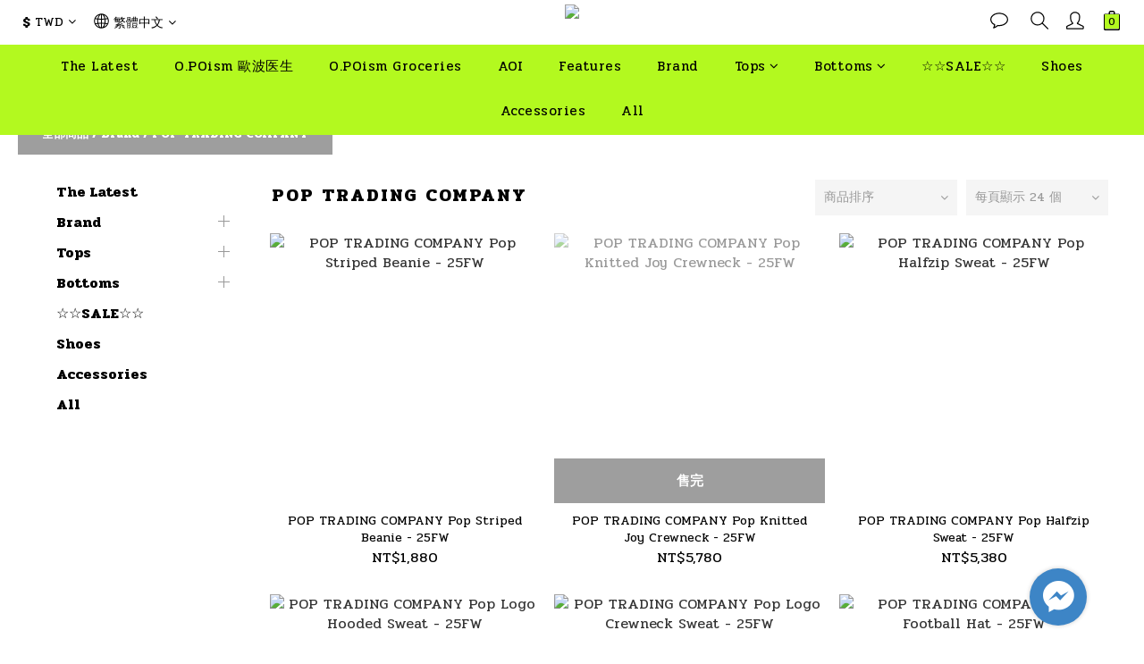

--- FILE ---
content_type: text/html; charset=utf-8
request_url: https://www.opoism.com/categories/pop-trading-company
body_size: 84788
content:
<!DOCTYPE html>
<html lang="zh-hant"><head>  <!-- prefetch dns -->
<meta http-equiv="x-dns-prefetch-control" content="on">
<link rel="dns-prefetch" href="https://cdn.shoplineapp.com">
<link rel="preconnect" href="https://cdn.shoplineapp.com" crossorigin>
<link rel="dns-prefetch" href="https://shoplineimg.com">
<link rel="preconnect" href="https://shoplineimg.com">
<link rel="dns-prefetch" href="https://shoplineimg.com">
<link rel="preconnect" href="https://shoplineimg.com" title="image-service-origin">

  <link rel="preload" href="https://cdn.shoplineapp.com/s/javascripts/currencies.js" as="script">



      <link rel="preload" as="image" imagesrcset="https://shoplineimg.com/5b1026b29a76f0dea20011a9/692023a086b0e30014aac885/375x.webp?source_format=jpg 375w, https://shoplineimg.com/5b1026b29a76f0dea20011a9/692023a086b0e30014aac885/540x.webp?source_format=jpg 540w, https://shoplineimg.com/5b1026b29a76f0dea20011a9/692023a086b0e30014aac885/720x.webp?source_format=jpg 720w, https://shoplineimg.com/5b1026b29a76f0dea20011a9/692023a086b0e30014aac885/900x.webp?source_format=jpg 900w, https://shoplineimg.com/5b1026b29a76f0dea20011a9/692023a086b0e30014aac885/1080x.webp?source_format=jpg 1080w, https://shoplineimg.com/5b1026b29a76f0dea20011a9/692023a086b0e30014aac885/1296x.webp?source_format=jpg 1296w, https://shoplineimg.com/5b1026b29a76f0dea20011a9/692023a086b0e30014aac885/1512x.webp?source_format=jpg 1512w, https://shoplineimg.com/5b1026b29a76f0dea20011a9/692023a086b0e30014aac885/2160x.webp?source_format=jpg 2160w, https://shoplineimg.com/5b1026b29a76f0dea20011a9/692023a086b0e30014aac885/2960x.webp?source_format=jpg 2960w, https://shoplineimg.com/5b1026b29a76f0dea20011a9/692023a086b0e30014aac885/3260x.webp?source_format=jpg 3260w, https://shoplineimg.com/5b1026b29a76f0dea20011a9/692023a086b0e30014aac885/3860x.webp?source_format=jpg 3860w" imagesizes="100vw">


<!-- Wrap what we need here -->


<!-- SEO -->
  
      <title>POP TRADING COMPANY</title>


      <meta name="description" content="POP TRADING COMPANY">



<!-- Meta -->
  
      <meta property="og:title" content="POP TRADING COMPANY"/>

      <meta property="og:url" content="https://www.opoism.com/categories/pop-trading-company">
      <link rel="canonical" href="https://www.opoism.com/categories/pop-trading-company">
      <meta property="og:description" content="POP TRADING COMPANY">

  <meta property="og:image" content="https://img.shoplineapp.com/media/image_clips/667bcba2ac37e0001940bba1/original.jpg?1719389090"/>



    <script type="application/ld+json">
    {"@context":"https://schema.org","@type":"WebSite","name":"OPOISM","url":"https://www.opoism.com"}
    </script>


<!-- locale meta -->


  <meta name="viewport" content="width=device-width, initial-scale=1.0, viewport-fit=cover">
<meta name="mobile-web-app-capable" content="yes">
<meta name="format-detection" content="telephone=no" />
<meta name="google" value="notranslate">

<!-- Shop icon -->
  <link rel="shortcut icon" type="image/png" href="https://img.shoplineapp.com/media/image_clips/667bcb5c08756c00199d94a5/original.jpg?1719389020">




<!--- Site Ownership Data -->
    <meta name="google-site-verification" content="jxZ8_AO13qaCFe0AFOiRTCz7q6v7NY97s3Uy6f5GabY">
    <meta name="msvalidate.01" content="576CCAE1C90ADA7EDCCE964A8439F0FB">
<!--- Site Ownership Data End-->

<!-- Styles -->


        <link rel="stylesheet" media="all" href="https://cdn.shoplineapp.com/assets/common-898e3d282d673c037e3500beff4d8e9de2ee50e01c27252b33520348e0b17da0.css" onload="" />

        <link rel="stylesheet" media="all" href="https://cdn.shoplineapp.com/assets/theme_kingsman_v2-4667533ef7a29e5189b2cd8648106733f7212e1a4e578f6853c5304d67a43efd.css" onload="" />


    






  <link rel="stylesheet" media="all" href="https://cdn.shoplineapp.com/packs/css/intl_tel_input-0d9daf73.chunk.css" />








<script type="text/javascript">
  window.mainConfig = JSON.parse('{\"sessionId\":\"\",\"merchantId\":\"5b1026b29a76f0dea20011a9\",\"appCoreHost\":\"shoplineapp.com\",\"assetHost\":\"https://cdn.shoplineapp.com/packs/\",\"apiBaseUrl\":\"http://shoplineapp.com\",\"eventTrackApi\":\"https://events.shoplytics.com/api\",\"frontCommonsApi\":\"https://front-commons.shoplineapp.com/api\",\"appendToUrl\":\"\",\"env\":\"production\",\"merchantData\":{\"_id\":\"5b1026b29a76f0dea20011a9\",\"addon_limit_enabled\":true,\"base_country_code\":\"TW\",\"base_currency\":{\"id\":\"twd\",\"iso_code\":\"TWD\",\"alternate_symbol\":\"NT$\",\"name\":\"New Taiwan Dollar\",\"symbol_first\":true,\"subunit_to_unit\":1},\"base_currency_code\":\"TWD\",\"beta_feature_keys\":[\"criteo\"],\"brand_home_url\":\"https://www.opoism.com\",\"checkout_setting\":{\"enable_membership_autocheck\":true,\"enable_subscription_autocheck\":true,\"enable_sc_fast_checkout\":false,\"multi_checkout\":{\"enabled\":false}},\"current_plan_key\":\"basket\",\"current_theme_key\":\"kingsman_v2\",\"delivery_option_count\":9,\"enabled_stock_reminder\":false,\"handle\":\"opoism\",\"identifier\":\"\",\"instagram_access_token\":\"IGQWRPSTJTc0xyTjhJb2J3M0ZAlSEVvRVFudVd4YmpLbmN1RmxYalV0UHRRYXAySVhXemJ2RTRhek5qUHpPUEo5cGF5UXZAib2YwZAGJ3R3loMHBNU0F2MllGZAF9neTQxa1hKMTZAOVzJ1bXJSQQZDZD\",\"instagram_id\":\"17841405659031726\",\"invoice_activation\":\"inactive\",\"is_image_service_enabled\":true,\"mobile_logo_media_url\":\"https://img.shoplineapp.com/media/image_clips/667bcba5ba9690001cd1b90d/original.jpg?1719389092\",\"name\":\"OPOISM\",\"order_setting\":{\"invoice_activation\":\"inactive\",\"short_message_activation\":\"inactive\",\"stock_reminder_activation\":\"false\",\"default_out_of_stock_reminder\":true,\"auto_cancel_expired_orders\":true,\"auto_revert_credit\":false,\"enabled_order_auth_expiry\":false,\"enforce_user_login_on_checkout\":false,\"enable_order_split_einvoice_reissue\":false,\"no_duplicate_uniform_invoice\":false,\"hourly_auto_invoice\":false,\"enabled_location_id\":false,\"enabled_sf_hidden_product_name\":false,\"customer_return_order\":{\"enabled\":false,\"available_return_days\":\"7\"},\"customer_cancel_order\":{\"enabled\":false,\"auto_revert_credit\":false},\"invoice\":{\"tax_id\":\"\"},\"facebook_messenging\":{\"status\":\"active\"},\"status_update_sms\":{\"status\":\"deactivated\"},\"private_info_handle\":{\"enabled\":false,\"custom_fields_enabled\":false}},\"payment_method_count\":12,\"product_setting\":{\"enabled_product_review\":true,\"variation_display\":\"dropdown\",\"price_range_enabled\":true,\"enabled_pos_product_customized_price\":false,\"enabled_pos_product_price_tier\":false,\"preorder_add_to_cart_button_display\":\"depend_on_stock\"},\"promotion_setting\":{\"multi_order_discount_strategy\":\"order_or_tier_promotion\",\"order_gift_threshold_mode\":\"after_price_discounts\",\"order_free_shipping_threshold_mode\":\"after_all_discounts\",\"category_item_gift_threshold_mode\":\"before_discounts\",\"category_item_free_shipping_threshold_mode\":\"before_discounts\"},\"rollout_keys\":[\"2FA_google_authenticator\",\"3_layer_category\",\"3_layer_navigation\",\"3_layer_variation\",\"711_CB_13countries\",\"711_CB_pickup_TH\",\"711_c2b_report_v2\",\"711_cross_delivery\",\"AdminCancelRecurringSubscription_V1\",\"MC_WA_Template_Management\",\"MC_manual_order\",\"MO_Apply_Coupon_Code\",\"StaffCanBeDeleted_V1\",\"SummaryStatement_V1\",\"UTM_export\",\"UTM_register\",\"abandoned_cart_notification\",\"add_system_fontstyle\",\"add_to_cart_revamp\",\"addon_products_limit_10\",\"addon_products_limit_unlimited\",\"addon_quantity\",\"address_format_batch2\",\"address_format_jp\",\"address_format_my\",\"address_format_us\",\"address_format_vn\",\"admin_app_extension\",\"admin_clientele_profile\",\"admin_custom_domain\",\"admin_image_service\",\"admin_logistic_bank_account\",\"admin_manual_order\",\"admin_realtime\",\"admin_vietnam_dong\",\"admin_whitelist_ip\",\"adminapp_order_form\",\"adminapp_wa_contacts_list\",\"ads_system_new_tab\",\"advanced_menu_app\",\"adyen_my_sc\",\"affiliate_by_product\",\"affiliate_dashboard\",\"affiliate_kol_report_appstore\",\"alipay_hk_sc\",\"amazon_product_review\",\"android_pos_agent_clockin_n_out\",\"android_pos_purchase_order_partial_in_storage\",\"android_pos_save_send_receipt\",\"android_pos_v2_force_upgrade_version_1-50-0_date_2025-08-30\",\"app_categories_filtering\",\"app_multiplan\",\"app_subscription_prorated_billing\",\"apply_multi_order_discount\",\"apps_store\",\"apps_store_blog\",\"apps_store_fb_comment\",\"apps_store_wishlist\",\"appstore_free_trial\",\"archive_order_data\",\"archive_order_ui\",\"assign_products_to_category\",\"auth_flow_revamp\",\"auto_credit\",\"auto_credit_notify\",\"auto_credit_percentage\",\"auto_credit_recurring\",\"auto_reply_comment\",\"auto_reply_fb\",\"auto_save_sf_plus_address\",\"auto_suspend_admin\",\"availability_buy_online_pickup_instore\",\"availability_preview_buy_online_pickup_instore\",\"back_in_stock_appstore\",\"back_in_stock_notify\",\"basket_comparising_link_CNY\",\"basket_comparising_link_HKD\",\"basket_comparising_link_TWD\",\"basket_invoice_field\",\"basket_pricing_page_cny\",\"basket_pricing_page_hkd\",\"basket_pricing_page_myr\",\"basket_pricing_page_sgd\",\"basket_pricing_page_thb\",\"basket_pricing_page_twd\",\"basket_pricing_page_usd\",\"basket_pricing_page_vnd\",\"basket_subscription_coupon\",\"basket_subscription_email\",\"bianco_setting\",\"bidding_select_product\",\"bing_ads\",\"birthday_format_v2\",\"block_gtm_for_lighthouse\",\"blog\",\"blog_app\",\"blog_revamp_admin\",\"blog_revamp_admin_category\",\"blog_revamp_doublewrite\",\"blog_revamp_related_products\",\"blog_revamp_shop_category\",\"blog_revamp_singleread\",\"breadcrumb\",\"broadcast_addfilter\",\"broadcast_advanced_filters\",\"broadcast_analytics\",\"broadcast_center\",\"broadcast_clone\",\"broadcast_email_html\",\"broadcast_facebook_template\",\"broadcast_line_template\",\"broadcast_preset_time\",\"broadcast_to_unsubscribers_sms\",\"broadcast_unsubscribe_email\",\"bulk_action_customer\",\"bulk_action_product\",\"bulk_assign_point\",\"bulk_import_multi_lang\",\"bulk_payment_delivery_setting\",\"bulk_printing_labels_711C2C\",\"bulk_update_dynamic_fields\",\"bulk_update_job\",\"bulk_update_new_fields\",\"bulk_update_product_download_with_filter\",\"bulk_update_tag\",\"bulk_update_tag_enhancement\",\"bundle_add_type\",\"bundle_group\",\"bundle_page\",\"bundle_pricing\",\"bundle_promotion_apply_enhancement\",\"bundle_stackable\",\"buy_at_amazon\",\"buy_button\",\"buy_now_button\",\"buyandget_promotion\",\"callback_service\",\"cancel_order_by_customer\",\"cancel_order_by_customer_v2\",\"cart_addon\",\"cart_addon_condition\",\"cart_addon_limit\",\"cart_use_product_service\",\"cart_uuid\",\"category_banner_multiple\",\"category_limit_unlimited\",\"category_sorting\",\"channel_amazon\",\"channel_fb\",\"channel_integration\",\"channel_line\",\"charge_shipping_fee_by_product_qty\",\"chat_widget\",\"chat_widget_facebook\",\"chat_widget_ig\",\"chat_widget_line\",\"chat_widget_livechat\",\"chat_widget_whatsapp\",\"chatbot_card_carousel\",\"chatbot_card_template\",\"chatbot_image_widget\",\"chatbot_keywords_matching\",\"chatbot_welcome_template\",\"checkout_membercheckbox_toggle\",\"checkout_setting\",\"cn_pricing_page_2019\",\"combine_orders_app\",\"comment_list_export\",\"component_h1_tag\",\"connect_new_facebookpage\",\"consolidated_billing\",\"cookie_consent\",\"country_code\",\"coupon_center_back_to_cart\",\"coupon_notification\",\"coupon_v2\",\"create_staff_revamp\",\"credit_amount_condition_hidden\",\"credit_campaign\",\"credit_condition_5_tier_ec\",\"credit_installment_payment_fee_hidden\",\"credit_point_report\",\"credit_point_triggerpoint\",\"crm_email_custom\",\"crm_notify_preview\",\"crm_sms_custom\",\"crm_sms_notify\",\"cross_shop_tracker\",\"custom_css\",\"custom_home_delivery_tw\",\"custom_notify\",\"custom_order_export\",\"customer_advanced_filter\",\"customer_coupon\",\"customer_custom_field_limit_5\",\"customer_data_secure\",\"customer_edit\",\"customer_export_v2\",\"customer_group\",\"customer_group_analysis\",\"customer_group_broadcast\",\"customer_group_filter_p2\",\"customer_group_filter_p3\",\"customer_group_regenerate\",\"customer_group_sendcoupon\",\"customer_group_smartrfm_filter\",\"customer_import_50000_failure_report\",\"customer_import_v2\",\"customer_import_v3\",\"customer_list\",\"customer_new_report\",\"customer_referral\",\"customer_referral_notify\",\"customer_search_match\",\"customer_tag\",\"dashboard_v2\",\"dashboard_v2_revamp\",\"date_picker_v2\",\"deep_link_support_linepay\",\"deep_link_support_payme\",\"deep_search\",\"default_theme_ultrachic\",\"delivery_time\",\"delivery_time_with_quantity\",\"design_submenu\",\"dev_center_app_store\",\"disable_footer_brand\",\"disable_old_upgrade_reminder\",\"domain_applicable\",\"doris_bien_setting\",\"dusk_setting\",\"dynamic_shipping_rate_refactor\",\"ec_order_unlimit\",\"ecpay_expirydate\",\"ecpay_payment_gateway\",\"einvoice_bulk_update\",\"einvoice_edit\",\"einvoice_list_by_day\",\"einvoice_newlogic\",\"email_credit_expire_notify\",\"email_custom\",\"email_member_forget_password_notify\",\"email_member_register_notify\",\"email_order_notify\",\"email_verification\",\"enable_body_script\",\"enable_calculate_api_promotion_apply\",\"enable_calculate_api_promotion_filter\",\"enable_cart_api\",\"enable_cart_service\",\"enable_corejs_splitting\",\"enable_lazysizes_image_tag\",\"enable_new_css_bundle\",\"enable_order_status_callback_revamp_for_promotion\",\"enable_order_status_callback_revamp_for_storefront\",\"enable_promotion_usage_record\",\"enable_shopjs_splitting\",\"enhanced_catalog_feed\",\"exclude_product\",\"exclude_product_v2\",\"execute_shipment_permission\",\"export_inventory_report_v2\",\"express_cart\",\"express_checkout_pages\",\"extend_reminder\",\"facebook_ads\",\"facebook_dia\",\"facebook_line_promotion_notify\",\"facebook_login\",\"facebook_messenger_subscription\",\"facebook_notify\",\"facebook_pixel_manager\",\"fb_1on1_chat\",\"fb_broadcast\",\"fb_broadcast_sc\",\"fb_broadcast_sc_p2\",\"fb_comment_app\",\"fb_entrance_optimization\",\"fb_feed_unlimit\",\"fb_group\",\"fb_menu\",\"fb_messenger_onetime_notification\",\"fb_multi_category_feed\",\"fb_offline_conversions_api\",\"fb_pixel_matching\",\"fb_pixel_v2\",\"fb_post_management\",\"fb_product_set\",\"fb_quick_signup_link\",\"fb_shop_now_button\",\"fb_ssapi\",\"fb_sub_button\",\"fb_welcome_msg\",\"fbe_oe\",\"fbe_shop\",\"fbe_v2\",\"fbe_v2_edit\",\"feature_alttag_phase1\",\"feature_alttag_phase2\",\"flash_price_campaign\",\"fm_order_receipt\",\"fmt_c2c_newlabel\",\"fmt_revision\",\"footer_brand\",\"footer_builder\",\"footer_builder_new\",\"form_builder\",\"form_builder_access\",\"form_builder_user_management\",\"form_builder_v2_elements\",\"form_builder_v2_receiver\",\"form_builder_v2_report\",\"freeshipping_promotion_condition\",\"get_coupon\",\"get_promotions_by_cart\",\"gift_promotion_condition\",\"gift_shipping_promotion_discount_condition\",\"gifts_limit_10\",\"gifts_limit_unlimited\",\"gmv_revamp\",\"godaddy\",\"google_ads_api\",\"google_ads_manager\",\"google_analytics_4\",\"google_analytics_manager\",\"google_content_api\",\"google_dynamic_remarketing_tag\",\"google_enhanced_conversions\",\"google_preorder_feed\",\"google_product_category_3rdlayer\",\"google_recaptcha\",\"google_remarketing_manager\",\"google_signup_login\",\"google_tag_manager\",\"gp_tw_sc\",\"group_url_bind_post_live\",\"h2_tag_phase1\",\"hct_logistics_bills_report\",\"hidden_product\",\"hidden_product_p2\",\"hide_credit_point_record_balance\",\"hk_pricing_page_2019\",\"hkd_pricing_page_disabled_2020\",\"ig_browser_notify\",\"ig_live\",\"ig_login_entrance\",\"ig_new_api\",\"image_gallery\",\"image_gallery_p2\",\"image_host_by_region\",\"image_limit_100000\",\"image_limit_30000\",\"image_widget_mobile\",\"inbox_manual_order\",\"inbox_send_cartlink\",\"increase_variation_limit\",\"instagram_create_post\",\"instagram_post_sales\",\"instant_order_form\",\"integrated_label_711\",\"integrated_sfexpress\",\"integration_one\",\"inventory_change_reason\",\"inventory_search_v2\",\"job_api_products_export\",\"job_api_user_export\",\"job_product_import\",\"jquery_v3\",\"kingsman_v2_setting\",\"layout_engine_service_kingsman_blogs\",\"layout_engine_service_kingsman_member_center\",\"layout_engine_service_kingsman_pdp\",\"layout_engine_service_kingsman_plp\",\"layout_engine_service_kingsman_promotions\",\"line_1on1_chat\",\"line_abandon_notification\",\"line_ads_tag\",\"line_broadcast\",\"line_ec\",\"line_in_chat_shopping\",\"line_live\",\"line_login\",\"line_login_mobile\",\"line_point_cpa_tag\",\"line_shopping_new_fields\",\"line_signup\",\"live_after_keyword\",\"live_ai_tag_comments\",\"live_announce_bids\",\"live_announce_buyer\",\"live_bidding\",\"live_broadcast_v2\",\"live_bulk_checkoutlink\",\"live_bulk_edit\",\"live_checkout_notification\",\"live_checkout_notification_all\",\"live_checkout_notification_message\",\"live_comment_discount\",\"live_comment_robot\",\"live_create_product_v2\",\"live_crosspost\",\"live_dashboard_product\",\"live_event_discount\",\"live_exclusive_price\",\"live_fb_group\",\"live_fhd_video\",\"live_general_settings\",\"live_group_event\",\"live_host_panel\",\"live_ig_messenger_broadcast\",\"live_ig_product_recommend\",\"live_im_switch\",\"live_keyword_switch\",\"live_line_broadcast\",\"live_line_management\",\"live_line_multidisplay\",\"live_luckydraw_enhancement\",\"live_messenger_broadcast\",\"live_order_block\",\"live_print_advanced\",\"live_product_recommend\",\"live_shopline_announcement\",\"live_shopline_beauty_filter\",\"live_shopline_keyword\",\"live_shopline_product_card\",\"live_shopline_view\",\"live_shopline_view_marquee\",\"live_show_storefront_facebook\",\"live_show_storefront_shopline\",\"live_stream_settings\",\"locale_revamp\",\"lock_cart_sc_product\",\"logistic_bill_v2_711_b2c\",\"logistic_bill_v2_711_c2c\",\"logo_favicon\",\"luckydraw_products\",\"luckydraw_qualification\",\"manual_activation\",\"manual_order\",\"manual_order_7-11\",\"manual_order_ec_to_sc\",\"manually_bind_post\",\"marketing_affiliate\",\"marketing_affiliate_p2\",\"mc-history-instant\",\"mc_711crossborder\",\"mc_ad_tag\",\"mc_assign_message\",\"mc_auto_bind_member\",\"mc_autoreply_cotent\",\"mc_autoreply_question\",\"mc_autoreply_trigger\",\"mc_broadcast\",\"mc_broadcast_v2\",\"mc_bulk_read\",\"mc_chatbot_template\",\"mc_delete_message\",\"mc_edit_cart\",\"mc_history_instant\",\"mc_history_post\",\"mc_im\",\"mc_inbox_autoreply\",\"mc_input_status\",\"mc_instant_notifications\",\"mc_invoicetitle_optional\",\"mc_keyword_autotagging\",\"mc_line_broadcast\",\"mc_line_broadcast_all_friends\",\"mc_line_cart\",\"mc_logistics_hct\",\"mc_logistics_tcat\",\"mc_manage_blacklist\",\"mc_mark_todo\",\"mc_new_menu\",\"mc_phone_tag\",\"mc_reminder_unpaid\",\"mc_reply_pic\",\"mc_setting_message\",\"mc_setting_orderform\",\"mc_shop_message_refactor\",\"mc_smart_advice\",\"mc_sort_waitingtime\",\"mc_sort_waitingtime_new\",\"mc_tw_invoice\",\"media_gcp_upload\",\"member_center_profile_revamp\",\"member_import_notify\",\"member_info_reward\",\"member_info_reward_subscription\",\"member_password_setup_notify\",\"member_points\",\"member_points_notify\",\"member_price\",\"membership_tier_double_write\",\"membership_tier_notify\",\"membership_tiers\",\"memebr_center_point_credit_revamp\",\"menu_limit_100\",\"menu_limit_unlimited\",\"merchant_automatic_payment_setting\",\"message_center_v3\",\"message_revamp\",\"mo_remove_discount\",\"mobile_and_email_signup\",\"mobile_signup_p2\",\"modularize_address_format\",\"molpay_credit_card\",\"multi_lang\",\"multicurrency\",\"my_pricing_page_2019\",\"myapp_reauth_alert\",\"myr_pricing_page_disabled_2020\",\"new_app_subscription\",\"new_layout_for_mobile_and_pc\",\"new_onboarding_flow\",\"new_return_management\",\"new_settings_apply_all_promotion\",\"new_signup_flow\",\"new_sinopac_3d\",\"notification_custom_sending_time\",\"npb_theme_philia\",\"npb_widget_font_size_color\",\"ob_revamp\",\"ob_sgstripe\",\"ob_twecpay\",\"oceanpay\",\"old_fbe_removal\",\"onboarding_basketplan\",\"onboarding_handle\",\"one_new_filter\",\"one_page_store\",\"one_page_store_1000\",\"one_page_store_checkout\",\"one_page_store_clone\",\"one_page_store_product_set\",\"online_credit_redemption_toggle\",\"online_store_design\",\"online_store_design_setup_guide_basketplan\",\"order_add_to_cart\",\"order_archive_calculation_revamp_crm_amount\",\"order_archive_calculation_revamp_crm_member\",\"order_archive_product_testing\",\"order_archive_testing\",\"order_archive_testing_crm\",\"order_archive_testing_order_details\",\"order_archive_testing_return_order\",\"order_confirmation_slip_upload\",\"order_custom_field_limit_5\",\"order_custom_notify\",\"order_decoupling_product_revamp\",\"order_discount_stackable\",\"order_export_366day\",\"order_export_v2\",\"order_filter_shipped_date\",\"order_message_broadcast\",\"order_new_source\",\"order_promotion_split\",\"order_search_custom_field\",\"order_search_sku\",\"order_select_across_pages\",\"order_sms_notify\",\"order_split\",\"order_status_non_automation\",\"order_status_tag_color\",\"order_tag\",\"orderemail_new_logic\",\"other_custom_notify\",\"out_of_stock_order\",\"page_builder_revamp\",\"page_builder_revamp_theme_setting\",\"page_builder_revamp_theme_setting_initialized\",\"page_builder_section_cache_enabled\",\"page_builder_widget_accordion\",\"page_builder_widget_blog\",\"page_builder_widget_category\",\"page_builder_widget_collage\",\"page_builder_widget_countdown\",\"page_builder_widget_custom_liquid\",\"page_builder_widget_instagram\",\"page_builder_widget_product_text\",\"page_builder_widget_subscription\",\"page_builder_widget_video\",\"page_limit_unlimited\",\"page_use_product_service\",\"page_view_cache\",\"pakpobox\",\"partial_free_shipping\",\"payme\",\"payment_condition\",\"payment_fee_config\",\"payment_image\",\"payment_slip_notify\",\"paypal_upgrade\",\"pdp_image_lightbox\",\"pdp_image_lightbox_icon\",\"pending_subscription\",\"philia_setting\",\"pickup_remember_store\",\"plp_label_wording\",\"plp_product_seourl\",\"plp_variation_selector\",\"plp_wishlist\",\"point_campaign\",\"point_redeem_to_cash\",\"pos_only_product_settings\",\"pos_retail_store_price\",\"pos_setup_guide_basketplan\",\"post_cancel_connect\",\"post_commerce_stack_comment\",\"post_fanpage_luckydraw\",\"post_fb_group\",\"post_general_setting\",\"post_lock_pd\",\"post_sales_dashboard\",\"postsale_auto_reply\",\"postsale_create_post\",\"postsale_ig_auto_reply\",\"postsales_connect_multiple_posts\",\"preorder_limit\",\"preset_publish\",\"price_discount_label_plp\",\"product_available_time\",\"product_cost_permission\",\"product_feed_info\",\"product_feed_manager_availability\",\"product_feed_revamp\",\"product_index_v2\",\"product_info\",\"product_limit_1000\",\"product_limit_unlimited\",\"product_log_v2\",\"product_page_limit_10\",\"product_quantity_update\",\"product_recommendation_abtesting\",\"product_revamp_doublewrite\",\"product_revamp_singleread\",\"product_review_import\",\"product_review_import_installable\",\"product_review_plp\",\"product_review_reward\",\"product_search\",\"product_set_revamp\",\"product_set_v2_enhancement\",\"product_stock\",\"product_summary\",\"promotion_blacklist\",\"promotion_filter_by_date\",\"promotion_first_purchase\",\"promotion_hour\",\"promotion_limit_10\",\"promotion_limit_100\",\"promotion_limit_unlimited\",\"promotion_minitem\",\"promotion_page\",\"promotion_page_reminder\",\"promotion_page_seo_button\",\"promotion_record_archive_test\",\"promotion_reminder\",\"promotion_revamp_phase1-1\",\"purchase_limit_campaign\",\"quick_answer\",\"recaptcha_reset_pw\",\"redirect_301_settings\",\"rejected_bill_reminder\",\"remove_fblike_sc\",\"repay_cookie\",\"replace_janus_interface\",\"replace_lms_old_oa_interface\",\"reports\",\"revert_credit\",\"revert_credit_p2\",\"revert_credit_status\",\"sales_dashboard\",\"sangria_setting\",\"sc_advanced_keyword\",\"sc_ai_chat_analysis\",\"sc_ai_suggested_reply\",\"sc_alipay_standard\",\"sc_atm\",\"sc_auto_bind_member\",\"sc_autodetect_address\",\"sc_autodetect_paymentslip\",\"sc_autoreply_icebreaker\",\"sc_broadcast_permissions\",\"sc_clearcart\",\"sc_clearcart_all\",\"sc_comment_label\",\"sc_comment_list\",\"sc_conversations_statistics_sunset\",\"sc_download_adminapp\",\"sc_facebook_broadcast\",\"sc_facebook_live\",\"sc_fb_ig_subscription\",\"sc_gpt_chatsummary\",\"sc_gpt_content_generator\",\"sc_gpt_knowledge_base\",\"sc_group_pm_commentid\",\"sc_group_webhook\",\"sc_intercom\",\"sc_keywords\",\"sc_line_live_pl\",\"sc_list_search\",\"sc_live_line\",\"sc_lock_inventory\",\"sc_manual_order\",\"sc_mc_settings\",\"sc_mo_711emap\",\"sc_order_unlimit\",\"sc_outstock_msg\",\"sc_overall_statistics\",\"sc_overall_statistics_api_v3\",\"sc_overall_statistics_v2\",\"sc_pickup\",\"sc_post_feature\",\"sc_product_set\",\"sc_product_variation\",\"sc_sidebar\",\"sc_similar_question_replies\",\"sc_slp_subscription_promotion\",\"sc_standard\",\"sc_store_pickup\",\"sc_wa_contacts_list\",\"sc_wa_message_report\",\"sc_wa_permissions\",\"scheduled_home_page\",\"search_function_image_gallery\",\"security_center\",\"select_all_customer\",\"select_all_inventory\",\"send_coupon_notification\",\"session_expiration_period\",\"setup_guide_basketplan\",\"sfexpress_centre\",\"sfexpress_eflocker\",\"sfexpress_service\",\"sfexpress_store\",\"sg_onboarding_currency\",\"share_cart_link\",\"shop_builder_plp\",\"shop_category_filter\",\"shop_category_filter_bulk_action\",\"shop_product_search_rate_limit\",\"shop_related_recaptcha\",\"shop_template_advanced_setting\",\"shopback_cashback\",\"shopline_captcha\",\"shopline_email_captcha\",\"shopline_product_reviews\",\"shoplytics_api_ordersales_v4\",\"shoplytics_api_psa_wide_table\",\"shoplytics_benchmark\",\"shoplytics_broadcast_api_v3\",\"shoplytics_channel_store_permission\",\"shoplytics_credit_analysis\",\"shoplytics_customer_refactor_api_v3\",\"shoplytics_date_picker_v2\",\"shoplytics_event_realtime_refactor_api_v3\",\"shoplytics_events_api_v3\",\"shoplytics_export_flex\",\"shoplytics_homepage_v2\",\"shoplytics_invoices_api_v3\",\"shoplytics_lite\",\"shoplytics_membership_tier_growth\",\"shoplytics_orders_api_v3\",\"shoplytics_ordersales_v3\",\"shoplytics_payments_api_v3\",\"shoplytics_pro\",\"shoplytics_product_revamp_api_v3\",\"shoplytics_promotions_api_v3\",\"shoplytics_psa_multi_stores_export\",\"shoplytics_psa_sub_categories\",\"shoplytics_rfim_enhancement_v3\",\"shoplytics_session_metrics\",\"shoplytics_staff_api_v3\",\"shoplytics_to_hd\",\"shopping_session_enabled\",\"signin_register_revamp\",\"skya_setting\",\"sl_admin_inventory_count\",\"sl_admin_inventory_transfer\",\"sl_admin_purchase_order\",\"sl_admin_supplier\",\"sl_logistics_bulk_action\",\"sl_logistics_fmt_freeze\",\"sl_logistics_modularize\",\"sl_payment_alipay\",\"sl_payment_cc\",\"sl_payment_standard_v2\",\"sl_payment_type_check\",\"sl_payments_apple_pay\",\"sl_payments_cc_promo\",\"sl_payments_my_cc\",\"sl_payments_my_fpx\",\"sl_payments_sg_cc\",\"sl_payments_tw_cc\",\"sl_pos\",\"sl_pos_SHOPLINE_Payments_tw\",\"sl_pos_admin\",\"sl_pos_admin_cancel_order\",\"sl_pos_admin_delete_order\",\"sl_pos_admin_inventory_transfer\",\"sl_pos_admin_order_archive_testing\",\"sl_pos_admin_purchase_order\",\"sl_pos_admin_register_shift\",\"sl_pos_admin_staff\",\"sl_pos_agent_by_channel\",\"sl_pos_agent_clockin_n_out\",\"sl_pos_agent_performance\",\"sl_pos_android_A4_printer\",\"sl_pos_android_check_cart_items_with_local_db\",\"sl_pos_android_order_reduction\",\"sl_pos_android_receipt_enhancement\",\"sl_pos_app_order_archive_testing\",\"sl_pos_app_transaction_filter_enhance\",\"sl_pos_apps_store\",\"sl_pos_bugfender_log_reduction\",\"sl_pos_bulk_import_update_enhancement\",\"sl_pos_check_duplicate_create_order\",\"sl_pos_claim_coupon\",\"sl_pos_convert_order_to_cart_by_snapshot\",\"sl_pos_credit_redeem\",\"sl_pos_customerID_duplicate_check\",\"sl_pos_customer_info_enhancement\",\"sl_pos_customer_product_preference\",\"sl_pos_customized_price\",\"sl_pos_disable_touchid_unlock\",\"sl_pos_discount\",\"sl_pos_einvoice_alert\",\"sl_pos_einvoice_refactor\",\"sl_pos_feature_permission\",\"sl_pos_force_upgrade_1-109-0\",\"sl_pos_force_upgrade_1-110-1\",\"sl_pos_free_gifts_promotion\",\"sl_pos_from_Swift_to_OC\",\"sl_pos_iOS_A4_printer\",\"sl_pos_iOS_app_transaction_filter_enhance\",\"sl_pos_iOS_cashier_revamp_cart\",\"sl_pos_iOS_cashier_revamp_product_list\",\"sl_pos_iPadOS_version_upgrade_remind_16_0_0\",\"sl_pos_initiate_couchbase\",\"sl_pos_inventory_count\",\"sl_pos_inventory_count_difference_reason\",\"sl_pos_inventory_count_for_selected_products\",\"sl_pos_inventory_feature_module\",\"sl_pos_inventory_transfer_app_can_create_note_date\",\"sl_pos_inventory_transfer_insert_enhancement\",\"sl_pos_inventory_transfer_request\",\"sl_pos_invoice_carrier_scan\",\"sl_pos_invoice_product_name_filter\",\"sl_pos_invoice_swiftUI_revamp\",\"sl_pos_invoice_toast_show\",\"sl_pos_ios_receipt_info_enhancement\",\"sl_pos_ios_small_label_enhancement\",\"sl_pos_ios_version_upgrade_remind\",\"sl_pos_itc\",\"sl_pos_logo_terms_and_condition\",\"sl_pos_member_points\",\"sl_pos_member_price\",\"sl_pos_multiple_payments\",\"sl_pos_new_report_customer_analysis\",\"sl_pos_new_report_daily_payment_methods\",\"sl_pos_new_report_overview\",\"sl_pos_new_report_product_preorder\",\"sl_pos_new_report_transaction_detail\",\"sl_pos_no_minimum_age\",\"sl_pos_one_einvoice_setting\",\"sl_pos_order_reduction\",\"sl_pos_order_refactor_admin\",\"sl_pos_order_upload_using_pos_service\",\"sl_pos_partial_return\",\"sl_pos_password_setting_refactor\",\"sl_pos_payment\",\"sl_pos_payment_method_picture\",\"sl_pos_payment_method_prioritized_and_hidden\",\"sl_pos_payoff_preorder\",\"sl_pos_pin_products\",\"sl_pos_price_by_channel\",\"sl_pos_product_add_to_cart_refactor\",\"sl_pos_product_set\",\"sl_pos_product_variation_ui\",\"sl_pos_promotion\",\"sl_pos_promotion_by_channel\",\"sl_pos_purchase_order_onlinestore\",\"sl_pos_purchase_order_partial_in_storage\",\"sl_pos_receipt_enhancement\",\"sl_pos_receipt_information\",\"sl_pos_receipt_preorder_return_enhancement\",\"sl_pos_receipt_setting_by_channel\",\"sl_pos_receipt_swiftUI_revamp\",\"sl_pos_register_shift\",\"sl_pos_report_shoplytics_psi\",\"sl_pos_revert_credit\",\"sl_pos_save_send_receipt\",\"sl_pos_shopline_payment_invoice_new_flow\",\"sl_pos_show_coupon\",\"sl_pos_stock_refactor\",\"sl_pos_supplier_refactor\",\"sl_pos_terminal_bills\",\"sl_pos_terminal_settlement\",\"sl_pos_terminal_tw\",\"sl_pos_toast_revamp\",\"sl_pos_transaction_conflict\",\"sl_pos_transaction_view_admin\",\"sl_pos_transfer_onlinestore\",\"sl_pos_user_permission\",\"sl_pos_variation_setting_refactor\",\"sl_purchase_order_search_create_enhancement\",\"slp_bank_promotion\",\"slp_product_subscription\",\"slp_remember_credit_card\",\"slp_swap\",\"smart_omo_appstore\",\"smart_product_recommendation\",\"smart_product_recommendation_regular\",\"smart_recommended_related_products\",\"sms_broadcast\",\"sms_custom\",\"sms_with_shop_name\",\"social_channel_revamp\",\"social_channel_user\",\"social_name_in_order\",\"split_order_applied_creditpoint\",\"sso_lang_th\",\"sso_lang_vi\",\"staff_elasticsearch\",\"staff_limit_5\",\"staff_limit_unlimited\",\"staff_service_migration\",\"static_resource_host_by_region\",\"stop_slp_approvedemail\",\"store_pick_up\",\"storefront_app_extension\",\"storefront_return\",\"stripe_3d_secure\",\"stripe_3ds_cny\",\"stripe_3ds_hkd\",\"stripe_3ds_myr\",\"stripe_3ds_sgd\",\"stripe_3ds_thb\",\"stripe_3ds_usd\",\"stripe_3ds_vnd\",\"stripe_google_pay\",\"stripe_payment_intents\",\"stripe_radar\",\"stripe_subscription_my_account\",\"structured_data\",\"studio_livestream\",\"sub_sgstripe\",\"subscription_config_edit\",\"subscription_config_edit_delivery_payment\",\"subscription_currency\",\"tappay_3D_secure\",\"tappay_sdk_v2_3_2\",\"tappay_sdk_v3\",\"tax_inclusive_setting\",\"taxes_settings\",\"tcat_711pickup_sl_logisitics\",\"tcat_logistics_bills_report\",\"tcat_newlabel\",\"th_pricing_page_2020\",\"thb_pricing_page_disabled_2020\",\"theme_bianco\",\"theme_doris_bien\",\"theme_kingsman_v2\",\"theme_level_3\",\"theme_sangria\",\"theme_ultrachic\",\"tier_birthday_credit\",\"tier_member_points\",\"tier_member_price\",\"tier_reward_app_availability\",\"tier_reward_app_p2\",\"tier_reward_credit\",\"tnc-checkbox\",\"toggle_mobile_category\",\"tw_app_shopback_cashback\",\"tw_fm_sms\",\"tw_pricing_page_2019\",\"tw_stripe_subscription\",\"twd_pricing_page_disabled_2020\",\"two_checkout\",\"uc_integration\",\"uc_v2_endpoints\",\"ultra_setting\",\"unified_admin\",\"use_ngram_for_order_search\",\"user_center_social_channel\",\"user_credits\",\"variant_image_selector\",\"variant_saleprice_cost_weight\",\"variation_label_swatches\",\"varm_setting\",\"vn_pricing_page_2020\",\"vnd_pricing_page_disabled_2020\",\"wa_broadcast_customer_group\",\"wa_system_template\",\"wa_template_custom_content\",\"whatsapp_accept_marketing\",\"whatsapp_catalog\",\"whatsapp_extension\",\"whatsapp_order_form\",\"whatsapp_orderstatus_toggle\",\"wishlist_app\",\"yahoo_dot\",\"youtube_live_shopping\",\"zotabox_installable\"],\"shop_default_home_url\":\"https://opoism.shoplineapp.com\",\"shop_status\":\"open\",\"show_sold_out\":true,\"sl_payment_merchant_id\":\"2486993411766362112\",\"supported_languages\":[\"en\",\"zh-hant\"],\"tags\":[\"fashion\"],\"time_zone\":\"Asia/Taipei\",\"updated_at\":\"2026-01-20T04:17:21.946Z\",\"user_setting\":{\"_id\":\"5b1026b29a76f0dea20011ac\",\"created_at\":\"2018-05-31T16:45:38.771Z\",\"data\":{\"general_fields\":[{\"type\":\"gender\",\"options\":{\"order\":{\"include\":\"false\",\"required\":\"false\"},\"signup\":{\"include\":\"false\",\"required\":\"false\"},\"profile\":{\"include\":\"false\",\"required\":\"false\"}}},{\"type\":\"birthday\",\"options\":{\"order\":{\"include\":\"false\",\"required\":\"false\"},\"signup\":{\"include\":\"false\",\"required\":\"false\"},\"profile\":{\"include\":\"false\",\"required\":\"false\"}}}],\"minimum_age_limit\":\"13\",\"custom_fields\":[{\"type\":\"text\",\"name_translations\":{\"zh-hant\":\"行動電話\"},\"hint_translations\":{\"zh-hant\":\"通知貨物送達以及查詢生日當月優惠 例：0912345678\"},\"options\":{\"order\":{\"include\":\"false\",\"required\":\"false\"},\"signup\":{\"include\":\"false\",\"required\":\"false\"},\"profile\":{\"include\":\"true\",\"required\":\"true\"}},\"field_id\":\"5b367bc80e64fef976002d09\"}],\"facebook_login\":{\"status\":\"active\",\"app_id\":\"2049727211768952\"},\"facebook_comment\":\"\",\"line_login\":\"\",\"recaptcha_signup\":{\"status\":\"false\",\"site_key\":\"\"},\"email_verification\":{\"status\":\"false\"},\"login_with_verification\":{\"status\":\"false\"},\"upgrade_reminder\":{\"status\":\"inactive\"},\"enable_facebook_comment\":{\"status\":\"active\"},\"enable_user_credit\":true,\"signup_method\":\"email_and_mobile\",\"sms_verification\":{\"status\":\"true\",\"supported_countries\":[\"*\"]},\"member_info_reward\":{\"enabled\":false,\"coupons\":{\"enabled\":false}}},\"item_type\":\"\",\"key\":\"users\",\"name\":null,\"owner_id\":\"5b1026b29a76f0dea20011a9\",\"owner_type\":\"Merchant\",\"publish_status\":\"published\",\"status\":\"active\",\"updated_at\":\"2023-05-03T07:52:23.571Z\",\"value\":null}},\"localeData\":{\"loadedLanguage\":{\"name\":\"繁體中文\",\"code\":\"zh-hant\"},\"supportedLocales\":[{\"name\":\"English\",\"code\":\"en\"},{\"name\":\"繁體中文\",\"code\":\"zh-hant\"}]},\"currentUser\":null,\"themeSettings\":{\"header_mode\":\"default\",\"categories_collapsed\":true,\"mobile_categories_collapsed\":true,\"image_fill\":false,\"is_multicurrency_enabled\":true,\"show_promotions_on_product\":true,\"enabled_quick_cart\":false,\"opens_in_new_tab\":true,\"enabled_wish_list\":true,\"category_page\":\"24\",\"hide_language_selector\":false,\"goto_top\":false,\"facebook_comment\":true,\"mobile_categories_removed\":false,\"buy_now_background\":\"fb7813\",\"buy_now_button\":{\"enabled\":false,\"color\":\"fb7813\"},\"variation_image_selector_enabled\":true,\"variation_image_selector_variation\":1,\"plp_variation_selector\":{\"enabled\":true,\"show_variation\":1},\"hide_share_buttons\":true,\"enable_gdpr_cookies_banner\":false,\"primary_background\":\"b3f91f\",\"plp_wishlist\":false,\"page_background\":\"FFFFFF\",\"page_text\":\"000000\",\"page_text_link\":\"000000\",\"announcement_background\":\"ff0000\",\"announcement_text\":\"ffffff\",\"header_background\":\"FFFFFF\",\"header_text\":\"2c2c2c\",\"header_icon\":\"000000\",\"primary_text\":\"000000\",\"buy_now_text\":\"FFFFFF\",\"footer_background\":\"ecf838\",\"footer_text\":\"000000\",\"footer_icon\":\"000000\",\"copyright_text\":\"000000\",\"font_title\":\"Pridi\",\"font_size_title\":\"1\",\"font_paragraph\":\"Pridi\",\"font_size_paragraph\":\"1\",\"updated_with_new_page_builder\":true,\"copyright_background\":\"ecf838\",\"product_promotion_label_background\":\"b3f91f\"},\"isMultiCurrencyEnabled\":true,\"features\":{\"plans\":{\"free\":{\"member_price\":false,\"cart_addon\":false,\"google_analytics_ecommerce\":false,\"membership\":false,\"shopline_logo\":true,\"user_credit\":{\"manaul\":false,\"auto\":false},\"variant_image_selector\":false},\"standard\":{\"member_price\":false,\"cart_addon\":false,\"google_analytics_ecommerce\":false,\"membership\":false,\"shopline_logo\":true,\"user_credit\":{\"manaul\":false,\"auto\":false},\"variant_image_selector\":false},\"starter\":{\"member_price\":false,\"cart_addon\":false,\"google_analytics_ecommerce\":false,\"membership\":false,\"shopline_logo\":true,\"user_credit\":{\"manaul\":false,\"auto\":false},\"variant_image_selector\":false},\"pro\":{\"member_price\":false,\"cart_addon\":false,\"google_analytics_ecommerce\":false,\"membership\":false,\"shopline_logo\":false,\"user_credit\":{\"manaul\":false,\"auto\":false},\"variant_image_selector\":false},\"business\":{\"member_price\":false,\"cart_addon\":false,\"google_analytics_ecommerce\":true,\"membership\":true,\"shopline_logo\":false,\"user_credit\":{\"manaul\":false,\"auto\":false},\"facebook_comments_plugin\":true,\"variant_image_selector\":false},\"basic\":{\"member_price\":false,\"cart_addon\":false,\"google_analytics_ecommerce\":false,\"membership\":false,\"shopline_logo\":false,\"user_credit\":{\"manaul\":false,\"auto\":false},\"variant_image_selector\":false},\"basic2018\":{\"member_price\":false,\"cart_addon\":false,\"google_analytics_ecommerce\":false,\"membership\":false,\"shopline_logo\":true,\"user_credit\":{\"manaul\":false,\"auto\":false},\"variant_image_selector\":false},\"sc\":{\"member_price\":false,\"cart_addon\":false,\"google_analytics_ecommerce\":true,\"membership\":false,\"shopline_logo\":true,\"user_credit\":{\"manaul\":false,\"auto\":false},\"facebook_comments_plugin\":true,\"facebook_chat_plugin\":true,\"variant_image_selector\":false},\"advanced\":{\"member_price\":false,\"cart_addon\":false,\"google_analytics_ecommerce\":true,\"membership\":false,\"shopline_logo\":false,\"user_credit\":{\"manaul\":false,\"auto\":false},\"facebook_comments_plugin\":true,\"facebook_chat_plugin\":true,\"variant_image_selector\":false},\"premium\":{\"member_price\":true,\"cart_addon\":true,\"google_analytics_ecommerce\":true,\"membership\":true,\"shopline_logo\":false,\"user_credit\":{\"manaul\":true,\"auto\":true},\"google_dynamic_remarketing\":true,\"facebook_comments_plugin\":true,\"facebook_chat_plugin\":true,\"wish_list\":true,\"facebook_messenger_subscription\":true,\"product_feed\":true,\"express_checkout\":true,\"variant_image_selector\":true},\"enterprise\":{\"member_price\":true,\"cart_addon\":true,\"google_analytics_ecommerce\":true,\"membership\":true,\"shopline_logo\":false,\"user_credit\":{\"manaul\":true,\"auto\":true},\"google_dynamic_remarketing\":true,\"facebook_comments_plugin\":true,\"facebook_chat_plugin\":true,\"wish_list\":true,\"facebook_messenger_subscription\":true,\"product_feed\":true,\"express_checkout\":true,\"variant_image_selector\":true},\"crossborder\":{\"member_price\":true,\"cart_addon\":true,\"google_analytics_ecommerce\":true,\"membership\":true,\"shopline_logo\":false,\"user_credit\":{\"manaul\":true,\"auto\":true},\"google_dynamic_remarketing\":true,\"facebook_comments_plugin\":true,\"facebook_chat_plugin\":true,\"wish_list\":true,\"facebook_messenger_subscription\":true,\"product_feed\":true,\"express_checkout\":true,\"variant_image_selector\":true},\"o2o\":{\"member_price\":true,\"cart_addon\":true,\"google_analytics_ecommerce\":true,\"membership\":true,\"shopline_logo\":false,\"user_credit\":{\"manaul\":true,\"auto\":true},\"google_dynamic_remarketing\":true,\"facebook_comments_plugin\":true,\"facebook_chat_plugin\":true,\"wish_list\":true,\"facebook_messenger_subscription\":true,\"product_feed\":true,\"express_checkout\":true,\"subscription_product\":true,\"variant_image_selector\":true}}},\"requestCountry\":\"US\",\"trackerEventData\":{\"Category ID\":\"649aaa1ef58d4e0010cd173c\"},\"isRecaptchaEnabled\":false,\"isRecaptchaEnterprise\":true,\"recaptchaEnterpriseSiteKey\":\"6LeMcv0hAAAAADjAJkgZLpvEiuc6migO0KyLEadr\",\"recaptchaEnterpriseCheckboxSiteKey\":\"6LfQVEEoAAAAAAzllcvUxDYhfywH7-aY52nsJ2cK\",\"recaptchaSiteKey\":\"6LeMcv0hAAAAADjAJkgZLpvEiuc6migO0KyLEadr\",\"currencyData\":{\"supportedCurrencies\":[{\"name\":\"$ HKD\",\"symbol\":\"$\",\"iso_code\":\"hkd\"},{\"name\":\"P MOP\",\"symbol\":\"P\",\"iso_code\":\"mop\"},{\"name\":\"¥ CNY\",\"symbol\":\"¥\",\"iso_code\":\"cny\"},{\"name\":\"$ TWD\",\"symbol\":\"$\",\"iso_code\":\"twd\"},{\"name\":\"$ USD\",\"symbol\":\"$\",\"iso_code\":\"usd\"},{\"name\":\"$ SGD\",\"symbol\":\"$\",\"iso_code\":\"sgd\"},{\"name\":\"€ EUR\",\"symbol\":\"€\",\"iso_code\":\"eur\"},{\"name\":\"$ AUD\",\"symbol\":\"$\",\"iso_code\":\"aud\"},{\"name\":\"£ GBP\",\"symbol\":\"£\",\"iso_code\":\"gbp\"},{\"name\":\"₱ PHP\",\"symbol\":\"₱\",\"iso_code\":\"php\"},{\"name\":\"RM MYR\",\"symbol\":\"RM\",\"iso_code\":\"myr\"},{\"name\":\"฿ THB\",\"symbol\":\"฿\",\"iso_code\":\"thb\"},{\"name\":\"د.إ AED\",\"symbol\":\"د.إ\",\"iso_code\":\"aed\"},{\"name\":\"¥ JPY\",\"symbol\":\"¥\",\"iso_code\":\"jpy\"},{\"name\":\"$ BND\",\"symbol\":\"$\",\"iso_code\":\"bnd\"},{\"name\":\"₩ KRW\",\"symbol\":\"₩\",\"iso_code\":\"krw\"},{\"name\":\"Rp IDR\",\"symbol\":\"Rp\",\"iso_code\":\"idr\"},{\"name\":\"₫ VND\",\"symbol\":\"₫\",\"iso_code\":\"vnd\"},{\"name\":\"$ CAD\",\"symbol\":\"$\",\"iso_code\":\"cad\"}],\"requestCountryCurrencyCode\":\"TWD\"},\"previousUrl\":\"\",\"checkoutLandingPath\":\"/cart\",\"webpSupported\":true,\"pageType\":\"products-index\",\"paypalCnClientId\":\"AYVtr8kMzEyRCw725vQM_-hheFyo1FuWeaup4KPSvU1gg44L-NG5e2PNcwGnMo2MLCzGRg4eVHJhuqBP\",\"efoxPayVersion\":\"1.0.60\",\"universalPaymentSDKUrl\":\"https://cdn.myshopline.com\",\"shoplinePaymentCashierSDKUrl\":\"https://cdn.myshopline.com/pay/paymentElement/1.7.1/index.js\",\"shoplinePaymentV2Env\":\"prod\",\"shoplinePaymentGatewayEnv\":\"prod\",\"currentPath\":\"/categories/pop-trading-company\",\"isExceedCartLimitation\":null,\"familyMartEnv\":\"prod\",\"familyMartConfig\":{\"cvsname\":\"familymart.shoplineapp.com\"},\"familyMartFrozenConfig\":{\"cvsname\":\"familymartfreeze.shoplineapp.com\",\"cvslink\":\"https://familymartfreeze.shoplineapp.com/familymart_freeze_callback\",\"emap\":\"https://ecmfme.map.com.tw/ReceiveOrderInfo.aspx\"},\"pageIdentifier\":\"category\",\"staticResourceHost\":\"https://static.shoplineapp.com/\",\"facebookAppId\":\"467428936681900\",\"facebookSdkVersion\":\"v2.7\",\"criteoAccountId\":null,\"criteoEmail\":null,\"shoplineCaptchaEnv\":\"prod\",\"shoplineCaptchaPublicKey\":\"MIGfMA0GCSqGSIb3DQEBAQUAA4GNADCBiQKBgQCUXpOVJR72RcVR8To9lTILfKJnfTp+f69D2azJDN5U9FqcZhdYfrBegVRKxuhkwdn1uu6Er9PWV4Tp8tRuHYnlU+U72NRpb0S3fmToXL3KMKw/4qu2B3EWtxeh/6GPh3leTvMteZpGRntMVmJCJdS8PY1CG0w6QzZZ5raGKXQc2QIDAQAB\",\"defaultBlockedSmsCountries\":\"PS,MG,KE,AO,KG,UG,AZ,ZW,TJ,NG,GT,DZ,BD,BY,AF,LK,MA,EH,MM,EG,LV,OM,LT,UA,RU,KZ,KH,LY,ML,MW,IR,EE\"}');
</script>

  <script
    src="https://browser.sentry-cdn.com/6.8.0/bundle.tracing.min.js"
    integrity="sha384-PEpz3oi70IBfja8491RPjqj38s8lBU9qHRh+tBurFb6XNetbdvlRXlshYnKzMB0U"
    crossorigin="anonymous"
    defer
  ></script>
  <script
    src="https://browser.sentry-cdn.com/6.8.0/captureconsole.min.js"
    integrity="sha384-FJ5n80A08NroQF9DJzikUUhiCaQT2rTIYeJyHytczDDbIiejfcCzBR5lQK4AnmVt"
    crossorigin="anonymous"
    defer
  ></script>

<script>
  function sriOnError (event) {
    if (window.Sentry) window.Sentry.captureException(event);

    var script = document.createElement('script');
    var srcDomain = new URL(this.src).origin;
    script.src = this.src.replace(srcDomain, '');
    if (this.defer) script.setAttribute("defer", "defer");
    document.getElementsByTagName('head')[0].insertBefore(script, null);
  }
</script>

<script>window.lazySizesConfig={},Object.assign(window.lazySizesConfig,{lazyClass:"sl-lazy",loadingClass:"sl-lazyloading",loadedClass:"sl-lazyloaded",preloadClass:"sl-lazypreload",errorClass:"sl-lazyerror",iframeLoadMode:"1",loadHidden:!1});</script>
<script>!function(e,t){var a=t(e,e.document,Date);e.lazySizes=a,"object"==typeof module&&module.exports&&(module.exports=a)}("undefined"!=typeof window?window:{},function(e,t,a){"use strict";var n,i;if(function(){var t,a={lazyClass:"lazyload",loadedClass:"lazyloaded",loadingClass:"lazyloading",preloadClass:"lazypreload",errorClass:"lazyerror",autosizesClass:"lazyautosizes",fastLoadedClass:"ls-is-cached",iframeLoadMode:0,srcAttr:"data-src",srcsetAttr:"data-srcset",sizesAttr:"data-sizes",minSize:40,customMedia:{},init:!0,expFactor:1.5,hFac:.8,loadMode:2,loadHidden:!0,ricTimeout:0,throttleDelay:125};for(t in i=e.lazySizesConfig||e.lazysizesConfig||{},a)t in i||(i[t]=a[t])}(),!t||!t.getElementsByClassName)return{init:function(){},cfg:i,noSupport:!0};var s,o,r,l,c,d,u,f,m,y,h,z,g,v,p,C,b,A,E,_,w,M,N,x,L,W,S,B,T,F,R,D,k,H,O,P,$,q,I,U,j,G,J,K,Q,V=t.documentElement,X=e.HTMLPictureElement,Y="addEventListener",Z="getAttribute",ee=e[Y].bind(e),te=e.setTimeout,ae=e.requestAnimationFrame||te,ne=e.requestIdleCallback,ie=/^picture$/i,se=["load","error","lazyincluded","_lazyloaded"],oe={},re=Array.prototype.forEach,le=function(e,t){return oe[t]||(oe[t]=new RegExp("(\\s|^)"+t+"(\\s|$)")),oe[t].test(e[Z]("class")||"")&&oe[t]},ce=function(e,t){le(e,t)||e.setAttribute("class",(e[Z]("class")||"").trim()+" "+t)},de=function(e,t){var a;(a=le(e,t))&&e.setAttribute("class",(e[Z]("class")||"").replace(a," "))},ue=function(e,t,a){var n=a?Y:"removeEventListener";a&&ue(e,t),se.forEach(function(a){e[n](a,t)})},fe=function(e,a,i,s,o){var r=t.createEvent("Event");return i||(i={}),i.instance=n,r.initEvent(a,!s,!o),r.detail=i,e.dispatchEvent(r),r},me=function(t,a){var n;!X&&(n=e.picturefill||i.pf)?(a&&a.src&&!t[Z]("srcset")&&t.setAttribute("srcset",a.src),n({reevaluate:!0,elements:[t]})):a&&a.src&&(t.src=a.src)},ye=function(e,t){return(getComputedStyle(e,null)||{})[t]},he=function(e,t,a){for(a=a||e.offsetWidth;a<i.minSize&&t&&!e._lazysizesWidth;)a=t.offsetWidth,t=t.parentNode;return a},ze=(l=[],c=r=[],d=function(){var e=c;for(c=r.length?l:r,s=!0,o=!1;e.length;)e.shift()();s=!1},u=function(e,a){s&&!a?e.apply(this,arguments):(c.push(e),o||(o=!0,(t.hidden?te:ae)(d)))},u._lsFlush=d,u),ge=function(e,t){return t?function(){ze(e)}:function(){var t=this,a=arguments;ze(function(){e.apply(t,a)})}},ve=function(e){var t,n=0,s=i.throttleDelay,o=i.ricTimeout,r=function(){t=!1,n=a.now(),e()},l=ne&&o>49?function(){ne(r,{timeout:o}),o!==i.ricTimeout&&(o=i.ricTimeout)}:ge(function(){te(r)},!0);return function(e){var i;(e=!0===e)&&(o=33),t||(t=!0,(i=s-(a.now()-n))<0&&(i=0),e||i<9?l():te(l,i))}},pe=function(e){var t,n,i=99,s=function(){t=null,e()},o=function(){var e=a.now()-n;e<i?te(o,i-e):(ne||s)(s)};return function(){n=a.now(),t||(t=te(o,i))}},Ce=(_=/^img$/i,w=/^iframe$/i,M="onscroll"in e&&!/(gle|ing)bot/.test(navigator.userAgent),N=0,x=0,L=0,W=-1,S=function(e){L--,(!e||L<0||!e.target)&&(L=0)},B=function(e){return null==E&&(E="hidden"==ye(t.body,"visibility")),E||!("hidden"==ye(e.parentNode,"visibility")&&"hidden"==ye(e,"visibility"))},T=function(e,a){var n,i=e,s=B(e);for(p-=a,A+=a,C-=a,b+=a;s&&(i=i.offsetParent)&&i!=t.body&&i!=V;)(s=(ye(i,"opacity")||1)>0)&&"visible"!=ye(i,"overflow")&&(n=i.getBoundingClientRect(),s=b>n.left&&C<n.right&&A>n.top-1&&p<n.bottom+1);return s},R=ve(F=function(){var e,a,s,o,r,l,c,d,u,y,z,_,w=n.elements;if(n.extraElements&&n.extraElements.length>0&&(w=Array.from(w).concat(n.extraElements)),(h=i.loadMode)&&L<8&&(e=w.length)){for(a=0,W++;a<e;a++)if(w[a]&&!w[a]._lazyRace)if(!M||n.prematureUnveil&&n.prematureUnveil(w[a]))q(w[a]);else if((d=w[a][Z]("data-expand"))&&(l=1*d)||(l=x),y||(y=!i.expand||i.expand<1?V.clientHeight>500&&V.clientWidth>500?500:370:i.expand,n._defEx=y,z=y*i.expFactor,_=i.hFac,E=null,x<z&&L<1&&W>2&&h>2&&!t.hidden?(x=z,W=0):x=h>1&&W>1&&L<6?y:N),u!==l&&(g=innerWidth+l*_,v=innerHeight+l,c=-1*l,u=l),s=w[a].getBoundingClientRect(),(A=s.bottom)>=c&&(p=s.top)<=v&&(b=s.right)>=c*_&&(C=s.left)<=g&&(A||b||C||p)&&(i.loadHidden||B(w[a]))&&(m&&L<3&&!d&&(h<3||W<4)||T(w[a],l))){if(q(w[a]),r=!0,L>9)break}else!r&&m&&!o&&L<4&&W<4&&h>2&&(f[0]||i.preloadAfterLoad)&&(f[0]||!d&&(A||b||C||p||"auto"!=w[a][Z](i.sizesAttr)))&&(o=f[0]||w[a]);o&&!r&&q(o)}}),k=ge(D=function(e){var t=e.target;t._lazyCache?delete t._lazyCache:(S(e),ce(t,i.loadedClass),de(t,i.loadingClass),ue(t,H),fe(t,"lazyloaded"))}),H=function(e){k({target:e.target})},O=function(e,t){var a=e.getAttribute("data-load-mode")||i.iframeLoadMode;0==a?e.contentWindow.location.replace(t):1==a&&(e.src=t)},P=function(e){var t,a=e[Z](i.srcsetAttr);(t=i.customMedia[e[Z]("data-media")||e[Z]("media")])&&e.setAttribute("media",t),a&&e.setAttribute("srcset",a)},$=ge(function(e,t,a,n,s){var o,r,l,c,d,u;(d=fe(e,"lazybeforeunveil",t)).defaultPrevented||(n&&(a?ce(e,i.autosizesClass):e.setAttribute("sizes",n)),r=e[Z](i.srcsetAttr),o=e[Z](i.srcAttr),s&&(c=(l=e.parentNode)&&ie.test(l.nodeName||"")),u=t.firesLoad||"src"in e&&(r||o||c),d={target:e},ce(e,i.loadingClass),u&&(clearTimeout(y),y=te(S,2500),ue(e,H,!0)),c&&re.call(l.getElementsByTagName("source"),P),r?e.setAttribute("srcset",r):o&&!c&&(w.test(e.nodeName)?O(e,o):e.src=o),s&&(r||c)&&me(e,{src:o})),e._lazyRace&&delete e._lazyRace,de(e,i.lazyClass),ze(function(){var t=e.complete&&e.naturalWidth>1;u&&!t||(t&&ce(e,i.fastLoadedClass),D(d),e._lazyCache=!0,te(function(){"_lazyCache"in e&&delete e._lazyCache},9)),"lazy"==e.loading&&L--},!0)}),q=function(e){if(!e._lazyRace){var t,a=_.test(e.nodeName),n=a&&(e[Z](i.sizesAttr)||e[Z]("sizes")),s="auto"==n;(!s&&m||!a||!e[Z]("src")&&!e.srcset||e.complete||le(e,i.errorClass)||!le(e,i.lazyClass))&&(t=fe(e,"lazyunveilread").detail,s&&be.updateElem(e,!0,e.offsetWidth),e._lazyRace=!0,L++,$(e,t,s,n,a))}},I=pe(function(){i.loadMode=3,R()}),j=function(){m||(a.now()-z<999?te(j,999):(m=!0,i.loadMode=3,R(),ee("scroll",U,!0)))},{_:function(){z=a.now(),n.elements=t.getElementsByClassName(i.lazyClass),f=t.getElementsByClassName(i.lazyClass+" "+i.preloadClass),ee("scroll",R,!0),ee("resize",R,!0),ee("pageshow",function(e){if(e.persisted){var a=t.querySelectorAll("."+i.loadingClass);a.length&&a.forEach&&ae(function(){a.forEach(function(e){e.complete&&q(e)})})}}),e.MutationObserver?new MutationObserver(R).observe(V,{childList:!0,subtree:!0,attributes:!0}):(V[Y]("DOMNodeInserted",R,!0),V[Y]("DOMAttrModified",R,!0),setInterval(R,999)),ee("hashchange",R,!0),["focus","mouseover","click","load","transitionend","animationend"].forEach(function(e){t[Y](e,R,!0)}),/d$|^c/.test(t.readyState)?j():(ee("load",j),t[Y]("DOMContentLoaded",R),te(j,2e4)),n.elements.length?(F(),ze._lsFlush()):R()},checkElems:R,unveil:q,_aLSL:U=function(){3==i.loadMode&&(i.loadMode=2),I()}}),be=(J=ge(function(e,t,a,n){var i,s,o;if(e._lazysizesWidth=n,n+="px",e.setAttribute("sizes",n),ie.test(t.nodeName||""))for(s=0,o=(i=t.getElementsByTagName("source")).length;s<o;s++)i[s].setAttribute("sizes",n);a.detail.dataAttr||me(e,a.detail)}),K=function(e,t,a){var n,i=e.parentNode;i&&(a=he(e,i,a),(n=fe(e,"lazybeforesizes",{width:a,dataAttr:!!t})).defaultPrevented||(a=n.detail.width)&&a!==e._lazysizesWidth&&J(e,i,n,a))},{_:function(){G=t.getElementsByClassName(i.autosizesClass),ee("resize",Q)},checkElems:Q=pe(function(){var e,t=G.length;if(t)for(e=0;e<t;e++)K(G[e])}),updateElem:K}),Ae=function(){!Ae.i&&t.getElementsByClassName&&(Ae.i=!0,be._(),Ce._())};return te(function(){i.init&&Ae()}),n={cfg:i,autoSizer:be,loader:Ce,init:Ae,uP:me,aC:ce,rC:de,hC:le,fire:fe,gW:he,rAF:ze}});</script>
  <script>!function(e){window.slShadowDomCreate=window.slShadowDomCreate?window.slShadowDomCreate:e}(function(){"use strict";var e="data-shadow-status",t="SL-SHADOW-CONTENT",o={init:"init",complete:"complete"},a=function(e,t,o){if(e){var a=function(e){if(e&&e.target&&e.srcElement)for(var t=e.target||e.srcElement,a=e.currentTarget;t!==a;){if(t.matches("a")){var n=t;e.delegateTarget=n,o.apply(n,[e])}t=t.parentNode}};e.addEventListener(t,a)}},n=function(e){window.location.href.includes("is_preview=2")&&a(e,"click",function(e){e.preventDefault()})},r=function(a){if(a instanceof HTMLElement){var r=!!a.shadowRoot,i=a.previousElementSibling,s=i&&i.tagName;if(!a.getAttribute(e))if(s==t)if(r)console.warn("SL shadow dom warning: The root is aready shadow root");else a.setAttribute(e,o.init),a.attachShadow({mode:"open"}).appendChild(i),n(i),a.slUpdateLazyExtraElements&&a.slUpdateLazyExtraElements(),a.setAttribute(e,o.complete);else console.warn("SL shadow dom warning: The shadow content does not match shadow tag name")}else console.warn("SL shadow dom warning: The root is not HTMLElement")};try{document.querySelectorAll("sl-shadow-root").forEach(function(e){r(e)})}catch(e){console.warn("createShadowDom warning:",e)}});</script>
  <script>!function(){if(window.lazySizes){var e="."+(window.lazySizesConfig?window.lazySizesConfig.lazyClass:"sl-lazy");void 0===window.lazySizes.extraElements&&(window.lazySizes.extraElements=[]),HTMLElement.prototype.slUpdateLazyExtraElements=function(){var n=[];this.shadowRoot&&(n=Array.from(this.shadowRoot.querySelectorAll(e))),n=n.concat(Array.from(this.querySelectorAll(e)));var t=window.lazySizes.extraElements;return 0===n.length||(t&&t.length>0?window.lazySizes.extraElements=t.concat(n):window.lazySizes.extraElements=n,window.lazySizes.loader.checkElems(),this.shadowRoot.addEventListener("lazyloaded",function(e){var n=window.lazySizes.extraElements;if(n&&n.length>0){var t=n.filter(function(n){return n!==e.target});t.length>0?window.lazySizes.extraElements=t:delete window.lazySizes.extraElements}})),n}}else console.warn("Lazysizes warning: window.lazySizes is undefined")}();</script>

  <script src="https://cdn.shoplineapp.com/s/javascripts/currencies.js" defer></script>



<script>
  function generateGlobalSDKObserver(variableName, options = {}) {
    const { isLoaded = (sdk) => !!sdk } = options;
    return {
      [variableName]: {
        funcs: [],
        notify: function() {
          while (this.funcs.length > 0) {
            const func = this.funcs.shift();
            func(window[variableName]);
          }
        },
        subscribe: function(func) {
          if (isLoaded(window[variableName])) {
            func(window[variableName]);
          } else {
            this.funcs.push(func);
          }
          const unsubscribe = function () {
            const index = this.funcs.indexOf(func);
            if (index > -1) {
              this.funcs.splice(index, 1);
            }
          };
          return unsubscribe.bind(this);
        },
      },
    };
  }

  window.globalSDKObserver = Object.assign(
    {},
    generateGlobalSDKObserver('grecaptcha', { isLoaded: function(sdk) { return sdk && sdk.render }}),
    generateGlobalSDKObserver('FB'),
  );
</script>

<style>
  :root {

          --category-page: 24;
            --buy-now-background: #fb7813;
            --buy-now-background-h: 26;
            --buy-now-background-s: 97%;
            --buy-now-background-l: 53%;
            --primary-background: #b3f91f;
            --primary-background-h: 79;
            --primary-background-s: 95%;
            --primary-background-l: 55%;
            --page-background: #FFFFFF;
            --page-background-h: 0;
            --page-background-s: 0%;
            --page-background-l: 100%;
            --page-text: #000000;
            --page-text-h: 0;
            --page-text-s: 0%;
            --page-text-l: 0%;
            --page-text-link: #000000;
            --page-text-link-h: 0;
            --page-text-link-s: 0%;
            --page-text-link-l: 0%;
            --announcement-background: #ff0000;
            --announcement-background-h: 0;
            --announcement-background-s: 100%;
            --announcement-background-l: 50%;
            --announcement-text: #ffffff;
            --announcement-text-h: 0;
            --announcement-text-s: 0%;
            --announcement-text-l: 100%;
            --header-background: #FFFFFF;
            --header-background-h: 0;
            --header-background-s: 0%;
            --header-background-l: 100%;
            --header-text: #2c2c2c;
            --header-text-h: 0;
            --header-text-s: 0%;
            --header-text-l: 17%;
            --header-icon: #000000;
            --header-icon-h: 0;
            --header-icon-s: 0%;
            --header-icon-l: 0%;
            --primary-text: #000000;
            --primary-text-h: 0;
            --primary-text-s: 0%;
            --primary-text-l: 0%;
            --buy-now-text: #FFFFFF;
            --buy-now-text-h: 0;
            --buy-now-text-s: 0%;
            --buy-now-text-l: 100%;
            --footer-background: #ecf838;
            --footer-background-h: 64;
            --footer-background-s: 93%;
            --footer-background-l: 60%;
            --footer-text: #000000;
            --footer-text-h: 0;
            --footer-text-s: 0%;
            --footer-text-l: 0%;
            --footer-icon: #000000;
            --footer-icon-h: 0;
            --footer-icon-s: 0%;
            --footer-icon-l: 0%;
            --copyright-text: #000000;
            --copyright-text-h: 0;
            --copyright-text-s: 0%;
            --copyright-text-l: 0%;
            --font-title: "Pridi", var(--system-sans);

          --font-size-title: 1;
            --font-paragraph: "Pridi", var(--system-sans);

          --font-size-paragraph: 1;
            --copyright-background: #ecf838;
            --copyright-background-h: 64;
            --copyright-background-s: 93%;
            --copyright-background-l: 60%;
            --product-promotion-label-background: #b3f91f;
            --product-promotion-label-background-h: 79;
            --product-promotion-label-background-s: 95%;
            --product-promotion-label-background-l: 55%;

    --cookie-consent-popup-z-index: 1000;
  }
</style>

<script type="text/javascript">
(function(e,t,s,c,n,o,p){e.shoplytics||((p=e.shoplytics=function(){
p.exec?p.exec.apply(p,arguments):p.q.push(arguments)
}).v='2.0',p.q=[],(n=t.createElement(s)).async=!0,
n.src=c,(o=t.getElementsByTagName(s)[0]).parentNode.insertBefore(n,o))
})(window,document,'script','https://cdn.shoplytics.com/js/shoplytics-tracker/latest/shoplytics-tracker.js');
shoplytics('init', 'shop', {
  register: {"merchant_id":"5b1026b29a76f0dea20011a9","language":"zh-hant"}
});

// for facebook login redirect
if (location.hash === '#_=_') {
  history.replaceState(null, document.title, location.toString().replace(/#_=_$/, ''));
}

function SidrOptions(options) {
  if (options === undefined) { options = {}; }
  this.side = options.side || 'left';
  this.speed = options.speed || 200;
  this.name = options.name;
  this.onOpen = options.onOpen || angular.noop;
  this.onClose = options.onClose || angular.noop;
}
window.SidrOptions = SidrOptions;

window.resizeImages = function(element) {
  var images = (element || document).getElementsByClassName("sl-lazy-image")
  var styleRegex = /background\-image:\ *url\(['"]?(https\:\/\/shoplineimg.com\/[^'"\)]*)+['"]?\)/

  for (var i = 0; i < images.length; i++) {
    var image = images[i]
    try {
      var src = image.getAttribute('src') || image.getAttribute('style').match(styleRegex)[1]
    } catch(e) {
      continue;
    }
    var setBySrc, head, tail, width, height;
    try {
      if (!src) { throw 'Unknown source' }

      setBySrc = !!image.getAttribute('src') // Check if it's setting the image url by "src" or "style"
      var urlParts = src.split("?"); // Fix issue that the size pattern can be in external image url
      var result = urlParts[0].match(/(.*)\/(\d+)?x?(\d+)?(.*)/) // Extract width and height from url (e.g. 1000x1000), putting the rest into head and tail for repackaging back
      head = result[1]
      tail = result[4]
      width = parseInt(result[2], 10);
      height = parseInt(result[3], 10);

      if (!!((width || height) && head != '') !== true) { throw 'Invalid image source'; }
    } catch(e) {
      if (typeof e !== 'string') { console.error(e) }
      continue;
    }

    var segment = parseInt(image.getAttribute('data-resizing-segment') || 200, 10)
    var scale = window.devicePixelRatio > 1 ? 2 : 1

    // Resize by size of given element or image itself
    var refElement = image;
    if (image.getAttribute('data-ref-element')) {
      var selector = image.getAttribute('data-ref-element');
      if (selector.indexOf('.') === 0) {
        refElement = document.getElementsByClassName(image.getAttribute('data-ref-element').slice(1))[0]
      } else {
        refElement = document.getElementById(image.getAttribute('data-ref-element'))
      }
    }
    var offsetWidth = refElement.offsetWidth;
    var offsetHeight = refElement.offsetHeight;
    var refWidth = image.getAttribute('data-max-width') ? Math.min(parseInt(image.getAttribute('data-max-width')), offsetWidth) : offsetWidth;
    var refHeight = image.getAttribute('data-max-height') ? Math.min(parseInt(image.getAttribute('data-max-height')), offsetHeight) : offsetHeight;

    // Get desired size based on view, segment and screen scale
    var resizedWidth = isNaN(width) === false ? Math.ceil(refWidth * scale / segment) * segment : undefined
    var resizedHeight = isNaN(height) === false ? Math.ceil(refHeight * scale / segment) * segment : undefined

    if (resizedWidth || resizedHeight) {
      var newSrc = head + '/' + ((resizedWidth || '') + 'x' + (resizedHeight || '')) + (tail || '') + '?';
      for (var j = 1; j < urlParts.length; j++) { newSrc += urlParts[j]; }
      if (newSrc !== src) {
        if (setBySrc) {
          image.setAttribute('src', newSrc);
        } else {
          image.setAttribute('style', image.getAttribute('style').replace(styleRegex, 'background-image:url('+newSrc+')'));
        }
        image.dataset.size = (resizedWidth || '') + 'x' + (resizedHeight || '');
      }
    }
  }
}

let createDeferredPromise = function() {
  let deferredRes, deferredRej;
  let deferredPromise = new Promise(function(res, rej) {
    deferredRes = res;
    deferredRej = rej;
  });
  deferredPromise.resolve = deferredRes;
  deferredPromise.reject = deferredRej;
  return deferredPromise;
}

// For app extension sdk
window.APP_EXTENSION_SDK_ANGULAR_JS_LOADED = createDeferredPromise();
  window.runTaskInIdle = function runTaskInIdle(task) {
    try {
      if (!task) return;
      task();
    } catch (err) {
      console.error(err);
    }
  }

window.runTaskQueue = function runTaskQueue(queue) {
  if (!queue || queue.length === 0) return;

  const task = queue.shift();
  window.runTaskInIdle(task);

  window.runTaskQueue(queue);
}


window.addEventListener('DOMContentLoaded', function() {

app.value('mainConfig', window.mainConfig);


app.value('flash', {
      breadcrumb_category_id:'649aaa1ef58d4e0010cd173c',
});

app.value('flash_data', {});
app.constant('imageServiceEndpoint', 'https\:\/\/shoplineimg.com/')
app.constant('staticImageHost', 'static.shoplineapp.com/web')
app.constant('staticResourceHost', 'https://static.shoplineapp.com/')
app.constant('FEATURES_LIMIT', JSON.parse('{\"disable_image_service\":false,\"product_variation_limit\":400,\"paypal_spb_checkout\":false,\"mini_fast_checkout\":false,\"fast_checkout_qty\":false,\"buynow_checkout\":false,\"blog_category\":false,\"blog_post_page_limit\":false,\"shop_category_filter\":true,\"stripe_card_hk\":false,\"bulk_update_tag\":true,\"dynamic_shipping_rate_refactor\":true,\"promotion_reminder\":true,\"promotion_page_reminder\":true,\"modularize_address_format\":true,\"point_redeem_to_cash\":true,\"fb_login_integration\":false,\"product_summary\":true,\"plp_wishlist\":true,\"ec_order_unlimit\":true,\"sc_order_unlimit\":true,\"inventory_search_v2\":true,\"sc_lock_inventory\":true,\"crm_notify_preview\":true,\"plp_variation_selector\":true,\"category_banner_multiple\":true,\"order_confirmation_slip_upload\":true,\"tier_upgrade_v2\":false,\"plp_label_wording\":true,\"order_search_custom_field\":true,\"ig_browser_notify\":true,\"ig_browser_disabled\":false,\"send_product_tag_to_shop\":false,\"ads_system_new_tab\":true,\"payment_image\":true,\"sl_logistics_bulk_action\":true,\"disable_orderconfirmation_mail\":false,\"payment_slip_notify\":true,\"product_set_child_products_limit\":20,\"product_set_limit\":-1,\"sl_payments_hk_promo\":false,\"domain_redirect_ec2\":false,\"affiliate_kol_report\":false,\"applepay_newebpay\":false,\"atm_newebpay\":false,\"cvs_newebpay\":false,\"ec_fast_checkout\":false,\"checkout_setting\":true,\"omise_payment\":false,\"member_password_setup_notify\":true,\"membership_tier_notify\":true,\"auto_credit_notify\":true,\"customer_referral_notify\":true,\"member_points_notify\":true,\"member_import_notify\":true,\"crm_sms_custom\":true,\"crm_email_custom\":true,\"customer_group\":true,\"tier_auto_downgrade\":false,\"scheduled_home_page\":true,\"sc_wa_contacts_list\":true,\"broadcast_to_unsubscribers_sms\":true,\"sc_post_feature\":true,\"google_product_category_3rdlayer\":true,\"purchase_limit_campaign\":true,\"order_item_name_edit\":false,\"block_analytics_request\":false,\"subscription_order_notify\":false,\"fb_domain_verification\":false,\"disable_html5mode\":false,\"einvoice_edit\":true,\"order_search_sku\":true,\"cancel_order_by_customer_v2\":true,\"storefront_pdp_enhancement\":false,\"storefront_plp_enhancement\":false,\"storefront_adv_enhancement\":false,\"product_cost_permission\":true,\"promotion_first_purchase\":true,\"block_gtm_for_lighthouse\":true,\"use_critical_css_liquid\":false,\"flash_price_campaign\":true,\"inventory_change_reason\":true,\"ig_login_entrance\":true,\"contact_us_mobile\":false,\"sl_payment_hk_alipay\":false,\"3_layer_variation\":true,\"einvoice_tradevan\":false,\"order_add_to_cart\":true,\"order_new_source\":true,\"einvoice_bulk_update\":true,\"molpay_alipay_tng\":false,\"fastcheckout_add_on\":false,\"plp_product_seourl\":true,\"country_code\":true,\"sc_keywords\":true,\"bulk_printing_labels_711C2C\":true,\"search_function_image_gallery\":true,\"social_channel_user\":true,\"sc_overall_statistics\":true,\"product_main_images_limit\":12,\"order_custom_notify\":true,\"new_settings_apply_all_promotion\":true,\"new_order_label_711b2c\":false,\"payment_condition\":true,\"store_pick_up\":true,\"other_custom_notify\":true,\"crm_sms_notify\":true,\"sms_custom\":true,\"product_set_revamp\":true,\"charge_shipping_fee_by_product_qty\":true,\"whatsapp_extension\":true,\"new_live_selling\":false,\"tier_member_points\":true,\"fb_broadcast_sc_p2\":true,\"fb_entrance_optimization\":true,\"shopback_cashback\":true,\"bundle_add_type\":true,\"google_ads_api\":true,\"google_analytics_4\":true,\"customer_group_smartrfm_filter\":true,\"shopper_app_entrance\":false,\"enable_cart_service\":true,\"store_crm_pwa\":false,\"store_referral_export_import\":false,\"store_referral_setting\":false,\"delivery_time_with_quantity\":true,\"tier_reward_app_installation\":false,\"tier_reward_app_availability\":true,\"stop_slp_approvedemail\":true,\"google_content_api\":true,\"buy_online_pickup_instore\":false,\"subscription_order_expire_notify\":false,\"payment_octopus\":false,\"payment_hide_hk\":false,\"line_ads_tag\":true,\"get_coupon\":true,\"coupon_notification\":true,\"payme_single_key_migration\":false,\"fb_bdapi\":false,\"mc_sort_waitingtime_new\":true,\"disable_itc\":false,\"sl_payment_alipay\":true,\"sl_pos_sg_gst_on_receipt\":false,\"buyandget_promotion\":true,\"line_login_mobile\":true,\"vulnerable_js_upgrade\":false,\"replace_janus_interface\":true,\"enable_calculate_api_promotion_filter\":true,\"combine_orders\":false,\"tier_reward_app_p2\":true,\"slp_remember_credit_card\":true,\"subscription_promotion\":false,\"lock_cart_sc_product\":true,\"extend_reminder\":true,\"customer_search_match\":true,\"slp_product_subscription\":true,\"customer_group_sendcoupon\":true,\"sl_payments_apple_pay\":true,\"apply_multi_order_discount\":true,\"enable_calculate_api_promotion_apply\":true,\"product_revamp_doublewrite\":true,\"tcat_711pickup_emap\":false,\"page_builder_widget_blog\":true,\"page_builder_widget_accordion\":true,\"page_builder_widget_category\":true,\"page_builder_widget_instagram\":true,\"page_builder_widget_custom_liquid\":true,\"page_builder_widget_product_text\":true,\"page_builder_widget_subscription\":true,\"page_builder_widget_video\":true,\"page_builder_widget_collage\":true,\"npb_theme_sangria\":false,\"npb_theme_philia\":true,\"npb_theme_bianco\":false,\"line_point_cpa_tag\":true,\"affiliate_by_product\":true,\"order_select_across_pages\":true,\"page_builder_widget_count_down\":false,\"deep_link_support_payme\":true,\"deep_link_support_linepay\":true,\"split_order_applied_creditpoint\":true,\"product_review_reward\":true,\"rounding_to_one_decimal\":false,\"disable_image_service_lossy_compression\":false,\"order_status_non_automation\":true,\"member_info_reward\":true,\"order_discount_stackable\":true,\"enable_cart_api\":true,\"product_revamp_singleread\":true,\"deep_search\":true,\"new_plp_initialized\":false,\"shop_builder_plp\":true,\"old_fbe_removal\":true,\"fbig_shop_disabled\":false,\"repay_cookie\":true,\"gift_promotion_condition\":true,\"blog_revamp_singleread\":true,\"blog_revamp_doublewrite\":true,\"credit_condition_tier_limit\":5,\"credit_condition_5_tier_ec\":true,\"credit_condition_50_tier_ec\":false,\"return_order_revamp\":false,\"expand_sku_on_plp\":false,\"sl_pos_shopline_payment_invoice_new_flow\":true,\"cart_uuid\":true,\"credit_campaign_tier\":{\"active_campaign_limit\":-1,\"condition_limit\":3},\"promotion_page\":true,\"bundle_page\":true,\"bulk_update_tag_enhancement\":true,\"use_ngram_for_order_search\":true,\"notification_custom_sending_time\":true,\"promotion_by_platform\":false,\"product_feed_revamp\":true,\"one_page_store\":true,\"one_page_store_limit\":1000,\"one_page_store_clone\":true,\"header_content_security_policy\":false,\"product_set_child_products_required_quantity_limit\":50,\"blog_revamp_admin\":true,\"blog_revamp_posts_limit\":3000,\"blog_revamp_admin_category\":true,\"blog_revamp_shop_category\":true,\"blog_revamp_categories_limit\":10,\"blog_revamp_related_products\":true,\"product_feed_manager\":false,\"product_feed_manager_availability\":true,\"checkout_membercheckbox_toggle\":true,\"youtube_accounting_linking\":false,\"crowdfunding_app\":false,\"prevent_duplicate_orders_tempfix\":false,\"product_review_plp\":true,\"product_attribute_tag_awoo\":false,\"sl_pos_customer_info_enhancement\":true,\"sl_pos_customer_product_preference\":true,\"sl_pos_payment_method_prioritized_and_hidden\":true,\"sl_pos_payment_method_picture\":true,\"facebook_line_promotion_notify\":true,\"sl_admin_purchase_order\":true,\"sl_admin_inventory_transfer\":true,\"sl_admin_supplier\":true,\"sl_admin_inventory_count\":true,\"shopline_captcha\":true,\"shopline_email_captcha\":true,\"layout_engine_service_kingsman_plp\":true,\"layout_engine_service_kingsman_pdp\":true,\"layout_engine_service_kingsman_promotions\":true,\"layout_engine_service_kingsman_blogs\":true,\"layout_engine_service_kingsman_member_center\":true,\"layout_engine_service_varm_plp\":false,\"layout_engine_service_varm_pdp\":false,\"layout_engine_service_varm_promotions\":false,\"layout_engine_service_varm_blogs\":false,\"layout_engine_service_varm_member_center\":false,\"2026_pdp_revamp_mobile_abtesting\":false,\"smart_product_recommendation\":true,\"one_page_store_product_set\":true,\"page_use_product_service\":true,\"price_discount_label_plp\":true,\"pdp_image_lightbox\":true,\"advanced_menu_app\":true,\"smart_product_recommendation_plus\":false,\"sitemap_cache_6hr\":false,\"sitemap_enhance_lang\":false,\"security_center\":true,\"freeshipping_promotion_condition\":true,\"gift_shipping_promotion_discount_condition\":true,\"order_decoupling_product_revamp\":true,\"enable_shopjs_splitting\":true,\"enable_body_script\":true,\"enable_corejs_splitting\":true,\"member_info_reward_subscription\":true,\"session_expiration_period\":true,\"point_campaign\":true,\"online_credit_redemption_toggle\":true,\"shoplytics_payments_api_v3\":true,\"shoplytics_staff_api_v3\":true,\"shoplytics_invoices_api_v3\":true,\"shoplytics_broadcast_api_v3\":true,\"enable_promotion_usage_record\":true,\"archive_order_ui\":true,\"archive_order_data\":true,\"order_archive_calculation_revamp_crm_amount\":true,\"order_archive_calculation_revamp_crm_member\":true,\"subscription_config_edit_delivery_payment\":true,\"one_page_store_checkout\":true,\"cart_use_product_service\":true,\"order_export_366day\":true,\"promotion_record_archive_test\":true,\"order_archive_testing_return_order\":true,\"order_archive_testing_order_details\":true,\"order_archive_testing\":true,\"promotion_page_seo_button\":true,\"order_archive_testing_crm\":true,\"order_archive_product_testing\":true,\"shoplytics_customer_refactor_api_v3\":true,\"shoplytics_session_metrics\":true,\"product_set_v2_enhancement\":true,\"customer_import_50000_failure_report\":true,\"manual_order_ec_to_sc\":true,\"group_url_bind_post_live\":true,\"shoplytics_product_revamp_api_v3\":true,\"shoplytics_event_realtime_refactor_api_v3\":true,\"shoplytics_ordersales_v3\":true,\"payment_fee_config\":true,\"subscription_config_edit\":true,\"affiliate_dashboard\":true,\"export_inventory_report_v2\":true,\"fb_offline_conversions_api\":true,\"member_center_profile_revamp\":true,\"youtube_live_shopping\":true,\"enable_new_css_bundle\":true,\"broadcast_preset_time\":true,\"email_custom\":true,\"social_channel_revamp\":true,\"memebr_center_point_credit_revamp\":true,\"customer_data_secure\":true,\"coupon_v2\":true,\"tcat_711pickup_sl_logisitics\":true,\"customer_export_v2\":true,\"shoplytics_channel_store_permission\":true,\"customer_group_analysis\":true,\"slp_bank_promotion\":true,\"google_preorder_feed\":true,\"replace_lms_old_oa_interface\":true,\"bulk_update_job\":true,\"custom_home_delivery_tw\":true,\"birthday_format_v2\":true,\"preorder_limit\":true,\"mobile_and_email_signup\":true,\"exclude_product_v2\":true,\"credit_point_report\":true,\"sl_payments_cc_promo\":true,\"user_center_social_channel\":true,\"enable_lazysizes_image_tag\":true,\"whatsapp_accept_marketing\":true,\"line_live\":true,\"credit_campaign\":true,\"credit_point_triggerpoint\":true,\"send_coupon_notification\":true,\"711_CB_pickup_TH\":true,\"cookie_consent\":true,\"customer_group_regenerate\":true,\"customer_group_filter_p3\":true,\"customer_group_filter_p2\":true,\"page_builder_revamp_theme_setting_initialized\":true,\"page_builder_revamp_theme_setting\":true,\"page_builder_revamp\":true,\"customer_group_broadcast\":true,\"partial_free_shipping\":true,\"broadcast_addfilter\":true,\"social_name_in_order\":true,\"admin_app_extension\":true,\"fb_group\":true,\"fb_broadcast_sc\":true,\"711_CB_13countries\":true,\"sl_payment_type_check\":true,\"sl_payment_standard_v2\":true,\"shop_category_filter_bulk_action\":true,\"einvoice_list_by_day\":true,\"bulk_action_product\":true,\"bulk_action_customer\":true,\"pos_only_product_settings\":true,\"tax_inclusive_setting\":true,\"one_new_filter\":true,\"order_tag\":true,\"out_of_stock_order\":true,\"cross_shop_tracker\":true,\"sl_logistics_modularize\":true,\"fbe_shop\":true,\"sc_manual_order\":true,\"sc_sidebar\":true,\"fb_multi_category_feed\":true,\"credit_amount_condition_hidden\":true,\"credit_installment_payment_fee_hidden\":true,\"sc_facebook_live\":true,\"category_sorting\":true,\"dashboard_v2_revamp\":true,\"customer_tag\":true,\"customer_coupon\":true,\"bulk_assign_point\":true,\"locale_revamp\":true,\"facebook_notify\":true,\"stripe_payment_intents\":true,\"customer_edit\":true,\"two_checkout\":true,\"fbe_v2_edit\":true,\"payment\":{\"oceanpay\":true,\"sl_payment\":true,\"payme\":true,\"sl_logistics_fmt_freeze\":true,\"stripe_google_pay\":true},\"fb_pixel_v2\":true,\"fb_feed_unlimit\":true,\"customer_referral\":true,\"fb_product_set\":true,\"message_center_v3\":true,\"email_credit_expire_notify\":true,\"enhanced_catalog_feed\":true,\"theme_level\":3,\"chatbot_keywords_matching\":true,\"dusk_setting\":true,\"varm_setting\":true,\"skya_setting\":true,\"philia_setting\":true,\"theme_doris_bien\":true,\"theme_bianco\":true,\"theme_sangria\":true,\"preset_publish\":true,\"membership_tiers\":5,\"cart_addon_condition\":true,\"chatbot_image_widget\":true,\"chatbot_card_carousel\":true,\"uc_v2_endpoints\":true,\"uc_integration\":true,\"member_price\":true,\"revert_credit\":true,\"buy_now_button\":true,\"blog\":true,\"reports\":true,\"custom_css\":true,\"multicurrency\":true,\"chatbot_welcome_template\":true,\"smart_recommended_related_products\":true,\"order_custom_field_limit\":5,\"sl_payments_my_cc\":true,\"sl_payments_tw_cc\":true,\"sl_payments_sg_cc\":true,\"sl_payments_my_fpx\":true,\"sl_payment_cc\":true,\"express_cart\":true,\"chatbot_card_template\":true,\"customer_custom_field_limit\":5,\"sfexpress_centre\":true,\"sfexpress_store\":true,\"sfexpress_service\":true,\"sfexpress_eflocker\":true,\"product_page_limit\":-1,\"gifts_limit\":-1,\"disable_old_upgrade_reminder\":true,\"image_limit\":100000,\"domain_applicable\":true,\"share_cart_link\":true,\"exclude_product\":true,\"cancel_order_by_customer\":true,\"storefront_return\":true,\"admin_manual_order\":true,\"fbe_v2\":true,\"promotion_limit\":-1,\"th_pricing_page_2020\":true,\"shoplytics_to_hd\":true,\"stripe_subscription_my_account\":true,\"user_credit\":{\"manual\":true},\"google_recaptcha\":true,\"order_settings\":{\"line_ec\":true},\"product_feed_info\":true,\"disable_footer_brand\":true,\"footer_brand\":true,\"design\":{\"logo_favicon\":true,\"shop_template_advanced_setting\":true},\"fb_ssapi\":true,\"user_settings\":{\"facebook_login\":true},\"fb_quick_signup_link\":true,\"design_submenu\":true,\"vn_pricing_page_2020\":true,\"line_signup\":true,\"google_signup_login\":true,\"toggle_mobile_category\":true,\"online_store_design\":true,\"tcat_newlabel\":true,\"auto_reply_fb\":true,\"ig_new_api\":true,\"google_ads_manager\":true,\"facebook_pixel_manager\":true,\"bing_ads\":true,\"google_remarketing_manager\":true,\"google_analytics_manager\":true,\"yahoo_dot\":true,\"google_tag_manager\":true,\"order_split\":true,\"line_in_chat_shopping\":true,\"cart_addon\":true,\"enable_cart_addon_item\":true,\"studio_livestream\":true,\"fb_shop_now_button\":true,\"dashboard_v2\":true,\"711_cross_delivery\":true,\"product_log_v2\":true,\"integration_one\":true,\"fb_1on1_chat\":true,\"line_1on1_chat\":true,\"admin_custom_domain\":true,\"facebook_ads\":true,\"product_info\":true,\"product_stock\":true,\"hidden_product_p2\":true,\"channel_integration\":true,\"sl_logistics_fmt_freeze\":true,\"sl_pos_admin_order_archive_testing\":true,\"sl_pos_receipt_preorder_return_enhancement\":true,\"sl_pos_receipt_setting_by_channel\":true,\"sl_pos_purchase_order_onlinestore\":true,\"sl_pos_inventory_count_for_selected_products\":true,\"sl_pos_credit_redeem\":true,\"sl_pos_receipt_information\":true,\"sl_pos_android_A4_printer\":true,\"sl_pos_iOS_A4_printer\":true,\"sl_pos_pin_products\":true,\"sl_pos_price_by_channel\":true,\"sl_pos_terminal_bills\":true,\"sl_pos_promotion_by_channel\":true,\"sl_pos_bulk_import_update_enhancement\":true,\"sl_pos_free_gifts_promotion\":true,\"sl_pos_transfer_onlinestore\":true,\"sl_pos_new_report_daily_payment_methods\":true,\"sl_pos_new_report_overview\":true,\"sl_pos_new_report_transaction_detail\":true,\"sl_pos_new_report_product_preorder\":true,\"sl_pos_new_report_customer_analysis\":true,\"sl_pos_terminal_tw\":true,\"sl_pos_SHOPLINE_Payments_tw\":true,\"sl_pos_user_permission\":true,\"sl_pos_feature_permission\":true,\"sl_pos_report_shoplytics_psi\":true,\"sl_pos_einvoice_refactor\":true,\"sl_pos_member_points\":true,\"sl_pos_product_set\":true,\"pos_retail_store_price\":true,\"sl_pos_save_send_receipt\":true,\"sl_pos_partial_return\":true,\"sl_pos_variation_setting_refactor\":true,\"sl_pos_password_setting_refactor\":true,\"sl_pos_supplier_refactor\":true,\"sl_pos_admin_staff\":true,\"sl_pos_customized_price\":true,\"sl_pos_member_price\":true,\"sl_pos_admin_register_shift\":true,\"sl_pos_logo_terms_and_condition\":true,\"sl_pos_inventory_transfer_request\":true,\"sl_pos_admin_inventory_transfer\":true,\"sl_pos_inventory_count\":true,\"sl_pos_transaction_conflict\":true,\"sl_pos_transaction_view_admin\":true,\"sl_pos_admin_delete_order\":true,\"sl_pos_admin_cancel_order\":true,\"sl_pos_order_refactor_admin\":true,\"sl_pos_purchase_order_partial_in_storage\":true,\"sl_pos_admin_purchase_order\":true,\"sl_pos_promotion\":true,\"sl_pos_payment\":true,\"sl_pos_discount\":true,\"email_member_forget_password_notify\":true,\"sl_pos_admin\":true,\"sl_pos\":true,\"subscription_currency\":true,\"broadcast_center\":true,\"bundle_pricing\":true,\"bundle_group\":true,\"unified_admin\":true,\"email_member_register_notify\":true,\"amazon_product_review\":true,\"shopline_product_reviews\":true,\"tier_member_price\":true,\"email_order_notify\":true,\"custom_notify\":true,\"marketing_affiliate_p2\":true,\"member_points\":true,\"blog_app\":true,\"fb_comment_app\":true,\"wishlist_app\":true,\"hidden_product\":true,\"product_quantity_update\":true,\"line_shopping_new_fields\":true,\"staff_limit\":-1,\"broadcast_unsubscribe_email\":true,\"menu_limit\":-1,\"revert_credit_p2\":true,\"new_sinopac_3d\":true,\"category_limit\":-1,\"image_gallery_p2\":true,\"taxes_settings\":true,\"customer_advanced_filter\":true,\"membership\":{\"index\":true,\"export\":true,\"import\":true,\"view_user\":true,\"blacklist\":true},\"marketing_affiliate\":true,\"addon_products_limit\":-1,\"order_filter_shipped_date\":true,\"variant_image_selector\":true,\"variant_saleprice_cost_weight\":true,\"variation_label_swatches\":true,\"image_widget_mobile\":true,\"fmt_revision\":true,\"back_in_stock_notify\":true,\"ecpay_expirydate\":true,\"product_available_time\":true,\"select_all_customer\":true,\"operational_bill\":true,\"product_limit\":-1,\"auto_credit\":true,\"page_limit\":-1,\"abandoned_cart_notification\":true,\"currency\":{\"vietnam_dong\":true}}'))
app.constant('RESOLUTION_LIST', JSON.parse('[200, 400, 600, 800, 1000, 1200, 1400, 1600, 1800, 2000]'))
app.constant('NEW_RESOLUTION_LIST', JSON.parse('[375, 540, 720, 900, 1080, 1296, 1512, 2160, 2960, 3260, 3860]'))


app.config(function (AnalyticsProvider) {
  AnalyticsProvider.setAccount('UA-121972829-1');
  AnalyticsProvider.useECommerce(true, true);
  AnalyticsProvider.setDomainName('www.opoism.com');
  AnalyticsProvider.setCurrency('TWD');
  AnalyticsProvider.trackPages(false);
});


app.value('fbPixelSettings', [{"unique_ids":false,"single_variation":false,"trackingCode":"210933996226586"}]);

app.constant('ANGULAR_LOCALE', {
  DATETIME_FORMATS: {
    AMPMS: ["am","pm"],
    DAY: ["Sunday","Monday","Tuesday","Wednesday","Thursday","Friday","Saturday"],
    MONTH: ["January","February","March","April","May","June","July","August","September","October","November","December"],
    SHORTDAY: ["Sun","Mon","Tue","Wed","Thu","Fri","Sat"],
    SHORTMONTH: ["Jan","Feb","Mar","Apr","May","Jun","Jul","Aug","Sep","Oct","Nov","Dec"],
    fullDate: "EEEE, MMMM d, y",
    longDate: "MMMM d, y",
    medium: "MMM d, y h:mm:ss a",
    mediumDate: "MMM d, y",
    mediumTime: "h:mm:ss a",
    short: "M/d/yy h:mm a",
    shortDate: "M/d/yy",
    shortTime: "h:mm a",
  },
  NUMBER_FORMATS: {
    CURRENCY_SYM: "$",
    DECIMAL_SEP: ".",
    GROUP_SEP: ",",
    PATTERNS: [{"gSize":3,"lgSize":3,"maxFrac":3,"minFrac":0,"minInt":1,"negPre":"-","negSuf":"","posPre":"","posSuf":""},{"gSize":3,"lgSize":3,"maxFrac":2,"minFrac":2,"minInt":1,"negPre":"-¤","negSuf":"","posPre":"¤","posSuf":""}]
  },
  id: "zh-hant",
  pluralCat: function(n, opt_precision) {
    if (['ja'].indexOf('zh-hant') >= 0) { return PLURAL_CATEGORY.OTHER; }
    var i = n | 0;
    var vf = getVF(n, opt_precision);
    if (i == 1 && vf.v == 0) {
      return PLURAL_CATEGORY.ONE;
    }
    return PLURAL_CATEGORY.OTHER;
  }
});

  app.value('categoryData', {"_id":"649aaa1ef58d4e0010cd173c","key":""});
  app.value('products', JSON.parse('[{\"id\":\"691ad94d2bb089001644b646\"},{\"id\":\"691ad88fb70fb50014cd2676\"},{\"id\":\"691ad7a09a25370013f875c1\"},{\"id\":\"691ad5052d18980016c27df9\"},{\"id\":\"691aa718129b650018aea76a\"},{\"id\":\"68c006d956ddfc000c5e042d\"},{\"id\":\"68c005d6834d270010005203\"},{\"id\":\"68c00498ad734f000e802290\"},{\"id\":\"68c003d52beefb0018ed306d\"},{\"id\":\"68c0020f1df37200149999e3\"},{\"id\":\"68c0003e60b9ea000b668393\"},{\"id\":\"68bffdd4add13c00103968b2\"},{\"id\":\"68bffb1d803fba000a3df6e3\"},{\"id\":\"68bff8aa50617f000e28e462\"},{\"id\":\"68bff737eab9d7000e89bead\"},{\"id\":\"68bff522803fba00143df0c7\"},{\"id\":\"67d16e8ec99c80000b39342e\"},{\"id\":\"67d16ced769bc700103f9214\"},{\"id\":\"67d16c5839cb56000b38f3e3\"},{\"id\":\"67d16bc379c135000c16e1e6\"},{\"id\":\"67d16a0f17abe2000f55819e\"},{\"id\":\"67d16902fc124f00109f2a4b\"},{\"id\":\"67d167c517abe2000b5582d9\"},{\"id\":\"67d1673d1473ef000a54dd8a\"}]'));
  app.value('advanceFilterData', null);

    try {
    var $searchPanelMobile;

      var $mask = $('<div class="Modal-mask sl-modal-mask" style="display: none;"></div>');

      function showMask() {
        $mask.css({'opacity': '0.3', 'display': 'block'});

        $('.Product-searchField-panel').removeClass('is-show');
      }

      function hideMask() {
        $mask.css({'opacity': '0'});
        setTimeout(function() {
          $mask.css({'display': 'none'});
        }, 200);
      }

      var cartPanelOptions = new SidrOptions({
        name: 'cart-panel',
        onOpen: function() {
          showMask();
          angular.element('body').scope().$broadcast('cart.reload');
        },
        onClose: hideMask
      });

      $('.sl-cart-toggle').sidr(cartPanelOptions);
      $('.sl-menu-panel-toggle').sidr(new SidrOptions({ name: 'MenuPanel', onOpen: showMask, onClose: hideMask }));

      $mask
        .appendTo('body')
        .on('click', function() {
          $.sidr('close', 'MenuPanel');
          $.sidr('close', 'cart-panel');
          hideMask();
        });

      $( ".body-wrapper" ).on("click touch touchmove", function(e) {
        if ($(".body-wrapper").hasClass("sidr-open" )) {
          e.preventDefault();
          e.stopPropagation();
          $.sidr('close','left-panel');
          $.sidr('close','cart-panel');
          $.sidr('close','currency-panel');
          $.sidr('close','language-panel');
          $('html, body').css({'overflow': 'auto'});
        }
      });

      $(document).ready(function() {
        if (typeof Sentry !== 'undefined') {
  var LOG_LEVELS = {
    'Verbose': ['log', 'info', 'warn', 'error', 'debug', 'assert'],
    'Info': ['info', 'warn', 'error'],
    'Warning': ['warn', 'error'],
    'Error': ['error'],
  };

  var config = {
    dsn: 'https://aec31088a6fb4f6eafac028a91e1cf21@o769852.ingest.sentry.io/5797752',
    env: 'production',
    commitId: '',
    sampleRate: 1.0,
    tracesSampleRate: 0.0,
    logLevels: LOG_LEVELS['Error'],
    beforeSend: function(event) {
      try {
        if ([
            'gtm',
            'gtag/js',
            'tracking',
            'pixel/events',
            'signals/iwl',
            'rosetta.ai',
            'twk-chunk',
            'webpush',
            'jquery',
            '<anonymous>'
          ].some(function(filename) {
            return event.exception.values[0].stacktrace.frames[0].filename.toLowerCase().indexOf(filename) > -1;
          }) ||
          event.exception.values[0].stacktrace.frames[1].function.toLowerCase().indexOf('omni') > -1
        ) {
          return null;
        }
      } catch (e) {}

      return event;
    },
  };

  var pageName = '';

  try {
    var pathName = window.location.pathname;

    if (pathName.includes('/cart')) {
      pageName = 'cart';
    }
    if (pathName.includes('/checkout')) {
      pageName = 'checkout';
    }
  } catch (e) {}
  
  var exclusionNames = [];
  var isLayoutEngine = false;

  /**
   * Check if the current page contains gtm
   */
  var checkHasGtm = function() {
    return Array.from(document.scripts).some(function(script) { 
      return script.src.includes('gtm.js');
    });
  }

  Sentry.init({
    dsn: config.dsn,
    environment: config.env,
    release: config.commitId,
    integrations: function(integrations) {
      var ourIntegrations = integrations.concat([
        new Sentry.Integrations.BrowserTracing(),
        new Sentry.Integrations.CaptureConsole({ levels: config.logLevels }),
      ]);

      if (isLayoutEngine || checkHasGtm()) {
        exclusionNames = ["GlobalHandlers", "TryCatch", "CaptureConsole"];
      }

      var finalIntegrations = 
        ourIntegrations.filter(function(integration) {
          return !exclusionNames.includes(integration.name);
        });
      return finalIntegrations;
    },
    sampleRate: config.sampleRate,
    tracesSampler: function(samplingContext) {
      const transactionContext = samplingContext.transactionContext || {};
      const op = transactionContext.op || '';

      if (op === 'cartV2.ui.action') {
        return 1.0;
      }
      return config.tracesSampleRate;
    },
    attachStacktrace: true,
    denyUrls: [
      'graph.facebook.com',
      'connect.facebook.net',
      'static.xx.fbcdn.net',
      'static.criteo.net',
      'sslwidget.criteo.com',
      'cdn.shopify.com',
      'googletagservices.com',
      'googletagmanager.com',
      'google-analytics.com',
      'googleadservices.com',
      'googlesyndication.com',
      'googleads.g.doubleclick.net',
      'adservice.google.com',
      'cdn.mouseflow.com',
      'cdn.izooto.com',
      'static.zotabox.com',
      'static.hotjar.com',
      'd.line-scdn.net',
      'bat.bing.com',
      's.yimg.com',
      'js.fout.jp',
      'load.sumo.com',
      '.easychat.co',
      '.chimpstatic.com',
      '.yotpo.com',
      '.popin.cc',
      '.iterable.com',
      '.alexametrics.com',
      '.giphy.com',
      'stats.zotabox.com',
      'stats.g.doubleclick.net',
      'www.facebook.com',
    ],
    beforeSend: config.beforeSend,
  });


  var tags = {
    page_locale: 'zh-hant',
    user_country: 'US',
    handle: 'opoism',
    cart_owner_id: '',
    cart_owner_type: '',
    cart_id: '',
  };

  if (pageName) {
    tags.page = pageName;
  }

  Sentry.setTags(tags);
}


        $searchPanelMobile = $jq('.search-panel-mobile');
        // to show a loading dialog when a huge Product Description Image/Video blocks page content from rednering
        $("#product-loading").remove();

        var lazyClasses = ['sl-lazy', 'sl-lazyloading', 'sl-lazyloaded', 'sl-lazypreload', 'sl-lazyerror'];
        $jq(".additional-details-content, .ProductDetail-additional, .ProductDetail-gallery")
          .find("img[data-src]:not([data-src='']), iframe[data-src]:not([data-src=''])")
          .each(function() {
            var domClassList = ($(this).attr('class') || '').split(/\s+/);
            // check used lazysizes
            var hasLazyClass = domClassList.some(function(className) {
              return lazyClasses.includes(className);
            });
            if (!hasLazyClass) {
              $(this)
                .attr('src', $(this).attr('data-src'))
                .removeAttr('data-src');
            }
        });

        if ($jq("#home-carousel").length > 0) {
          runTaskInIdle(() => {
            $jq("#home-carousel").owlCarousel({
              items: 1,
              singleItem: true,
              autoPlay: true,
              stopOnHover: true,
              lazyLoad : true,
              onLoadedLazy: function(event) { window.resizeImages(event.target); },
              autoHeight:true,
              navigation: true,
              navigationText: false,
            });
          });
        }

        $jq(".owl-carousel").each(function () {
          runTaskInIdle(() => {
            var owl = $jq(this);
            owl.owlCarousel({
              loop: true,
              items: 1,
              margin: 10,
              nav: false,
              lazyLoad: true,
              onLoadedLazy: function(event) {
                window.resizeImages(event.target);
              },
              onInitialized: function() {
                //owl-stage have transition: 0.25s Time difference
                setTimeout(function() {
                  owl.prev('.owl-carousel-first-initializing').hide();
                  owl
                    .removeClass('initializing')
                    .trigger('refresh.owl.carousel');
                }, 300);
              },
              autoplay: true,
              autoplayTimeout: (parseFloat($jq(this).data('interval')) || 5) * 1000,
              autoHeight: true,
              autoplayHoverPause: false // https://github.com/OwlCarousel2/OwlCarousel2/pull/1777
            });
          });
        });

        function restartCarousel() {
          if (document.visibilityState === 'visible') {
            $jq(".owl-carousel").each(function (_, element) {
              var $carousel = $jq(element);
              var owlCarouselInstance = $carousel.data("owl.carousel");
              var isAutoplay = owlCarouselInstance.settings.autoplay;
              if (isAutoplay) {
                $carousel.trigger('stop.owl.autoplay');
                $carousel.trigger('next.owl.carousel');
              }
            });
          }
        }
        document.addEventListener('visibilitychange', restartCarousel);

        setTimeout(function() {
          $jq('.title-container.ellipsis').dotdotdot({
            wrap: 'letter'
          });

          var themeKey = 'kingsman_v2';
          var heightToDot = {
            varm: 55,
            philia: 45,
            skya: 45
          };

          $jq('.Product-item .Product-info .Product-title').dotdotdot({
            wrap: 'letter',
            ellipsis: '...',
            height: heightToDot[themeKey] || 40
          });
        });

        // avoid using FB.XFBML.parse() as it breaks the fb-checkbox rendering, if u encounter resize issue, solve with CSS instead
      });

      $(document).on('click', '.m-search-button', function(){
          $searchPanelMobile.toggleClass('click');
          if ($('.body-wrapper').hasClass('sidr-open')) {
            $.sidr('close','left-panel');
            $.sidr('close','cart-panel');
            $.sidr('close','language-panel');
            $.sidr('close','currency-panel');
            $('html, body').css({'overflow': 'auto'});
          }
      });

      $(document).on('click', '.search-mask', function() {
        $searchPanelMobile.toggleClass('click');
      });


      if (window.scriptQueue && window.scriptQueue.length > 0) {
        runTaskQueue(window.scriptQueue);
      }

    } catch (e) {
      console.error(e);
    }

    window.renderSingleRecaptchaForSendCode = function(element) {
      var widgetId = window.grecaptcha.render(element, {
        sitekey: "6LeMcv0hAAAAADjAJkgZLpvEiuc6migO0KyLEadr"
      }, true);

      element.dataset.widgetId = widgetId;
    };


    window.initRecaptcha = function() {
      // Delay event binding to avoid angular clear registered events
        document.querySelectorAll('#forgot-pw-recaptcha').forEach(renderSingleRecaptchaForSendCode);

      document.querySelectorAll('#quick-sign-up-send-code-recaptcha').forEach(renderSingleRecaptchaForSendCode);

        if (document.getElementById('sign-up-recaptcha')) {
          document.getElementById('sign-up-recaptcha').disabled = true;
        }
      angular.element(document).scope().$root.recaptchaLoaded = true;
      window.globalSDKObserver.grecaptcha.notify();
    }

    window.onRecaptchaLoaded = function() {
      if (!window.grecaptcha.render) {
        window.grecaptcha.ready(function() {
          initRecaptcha();
        });
        return;
      }
      initRecaptcha();
    };

      runTaskInIdle(() => {
        angular.element(document).ready(function() {
          var tag = document.createElement("script");
          tag.src = "https://www.recaptcha.net/recaptcha/api.js?onload=onRecaptchaLoaded&render=explicit";
          document.getElementsByTagName("head")[0].appendChild(tag);
        });
        angular.bootstrap(document, ['shop_app']);
      });
      runTaskInIdle(() => {
        window.APP_EXTENSION_SDK_ANGULAR_JS_LOADED.resolve();
      });
});

</script>

<base href="/">

<!-- CSRF -->
<meta name="csrf-param" content="authenticity_token" />
<meta name="csrf-token" content="wXuD3dv9SPhWChxixRefSogtA2p56D2TXsGXDehmmmztHD12EnGCiIuzXdlQunonob9PIAvIWgYInm/OxJvFfQ==" />

<!-- Start of Criteo one tag -->
<!-- End of Criteo one tag -->


</head><body
      class="products
        index
        
        mix-navigation-fixed
        
        
        kingsman_v2
        light_theme
        
        v2_theme"
      ng-controller="MainController"
  >
        <link rel="stylesheet" media="print" href="https://cdn.shoplineapp.com/assets/theme_kingsman_v2_setting-2a3b1648a5a44edfc2bfc5593cf633f01809024dfd2d18e5440a002e6e2abf76.css" onload="this.media=&quot;all&quot;" />

      <style>
        .variation-label:hover,.variation-label.variation-label--selected,.ProductList-breadcrumb a:hover,.ProductDetail-breadcrumb a:hover,.PromotionPage-banner .PromotionPage-breadcrumb a:hover,.member-center-coupon-nav .active,.product-available-info-time,.category-advance-filter .filter-data .filter-item-title .expend-toggle:hover,.category-advance-filter .filter-data .filter-item label:hover,.facebook-banner .fa-times,.facebook-banner .wording,sl-list-page-wishlist-button .plp-wishlist-button .fa-heart,.text-primary-color,.text-primary-color a,.text-primary-color a:hover{color:#b3f91f}.basic-popover-mobile .member-referral-link,.basic-popover-mobile .member-referral-link:hover{color:#b3f91f !important}.nav-bg-color,.nav-bg-color .NavigationBar-nestedList .NavigationBar-nestedList-dropdown,.nav-bg-color.sidr,.cart-primary-bg-color:not(:empty),.primary-bg-color-tag,.primary-bg-title-color:before,.primary-hover-bg-color li:hover,.cart-chkt-btn,.cart-chkt-btn:hover,.pagination li.active a:after,.pagination li a:hover:after,.pagination li a:active:after,.pagination li a:focus:after,.addon-promotions-container .addon-item-chkbox input:checked+span,#Footer .container:last-child .item:after,.navigation-menu .navigation-menu-item,.navigation-menu .navigation-menu-second-layer,.navigation-menu .navigation-menu-third-layer,.navigation-menu .scroll-left:not(.scroll-disable):hover,.navigation-menu .scroll-right:not(.scroll-disable):hover,.custom-dropdown .custom-dropdown-option:hover,#shopline-copyright,.coupon-card-image,.category-advance-filter .filter-data .filter-item-title .expend-toggle:hover .advance-filter-icon.close-icon::before,.category-advance-filter .filter-data .filter-item-title .expend-toggle:hover .advance-filter-icon.close-icon::after,.category-advance-filter .filter-data .filter-item-title .expend-toggle:hover .advance-filter-icon.open-icon::before,.category-advance-filter .filter-data .filter-item-title .expend-toggle:hover .advance-filter-icon.open-icon::after{background:#b3f91f}.btn-color-primary,.member-profile-save,.mobile-verification-btn,.session-varify-code-btn,.MemberCenter .product-review-block .btn-primary,.quick-cart-cancel,.basic-popover-desktop .close-button,.basic-popover-desktop .body .action-button,#get-welcome-member-referral-credits .close-section .close-button,#get-welcome-member-referral-credits .body .continue{background:#b3f91f !important}.member-price-tag,.product-customized-labels,.modal-confirm .modal-footer .btn-confirm,.btn-cart-fixed:not(.btn-buy-now),.ProductList-settings category-filter-button .advance-filter-button:hover,.category-advance-filter .apply-button,.category-advance-filter .filter-data .filter-item label input[type='checkbox']:checked::after,.member-center-profile__submit-button,.member-center-profile__retry-button,.member-center-profile__member-referral-modal-button,.member-center-profile__email-verification-modal-button,.member-center-profile__submit-button:hover,.member-center-profile__retry-button:hover,.member-center-profile__member-referral-modal-button:hover,.member-center-profile__email-verification-modal-button:hover{background-color:#b3f91f}.variation-label:hover,.variation-label.variation-label--selected,.cart-chkt-btn,.addon-promotions-container .addon-promotion-item-wrapper .addon-selected,.addon-promotions-container .addon-item-chkbox input:checked+span,.modal-confirm .modal-footer .btn-confirm,.variant-image.selected .image-container,.btn-cart-fixed:not(.btn-buy-now),.product-available-info,.category-advance-filter .filter-data .filter-price-range input:focus,.category-advance-filter .filter-data .filter-price-range input:hover,.member-center-profile__submit-button,.member-center-profile__retry-button,.member-center-profile__member-referral-modal-button,.member-center-profile__email-verification-modal-button,.member-center-profile__submit-button:hover,.member-center-profile__retry-button:hover,.member-center-profile__member-referral-modal-button:hover,.member-center-profile__email-verification-modal-button:hover{border-color:#b3f91f}.btn-color-primary,.member-profile-save,.mobile-verification-btn,.session-varify-code-btn,.MemberCenter .product-review-block .btn-primary,.basic-popover-desktop .body .action-button,#get-welcome-member-referral-credits .body .continue,.checkout-coupon-list-card:hover>.checkout-coupon-list-card-body{border-color:#b3f91f !important}.Product-promotions,.Util-cssToggle ~ .Util-cssToggleLabel{border-left-color:#b3f91f}.product-available-info-time{border-bottom-color:#b3f91f}.product-available-info-icon .icon-clock,.js-sticky-cart-button-container.fast-checkout-container.has-buy-now-button .icon-cart{fill:#b3f91f}.customer-review-bar-color{background-color:rgba(43,56,100,0.3) !important}.facebook-quick-signup-success-page .title{color:#b3f91f}.facebook-quick-signup-success-page .btn-facebook-redirect{background-color:#b3f91f}.facebook-quick-signup-success-page .btn-facebook-redirect:hover{background-color:#b3f91f;color:#fff;opacity:0.8}.facebook-quick-signup-failure-page .title{color:#b3f91f}.facebook-quick-signup-failure-page .btn-facebook-redirect{background-color:#b3f91f}.facebook-quick-signup-failure-page .btn-facebook-redirect:hover{background-color:#b3f91f;color:#fff;opacity:0.8}.multi-checkout-confirm .multi-checkout-confirm__delivery_notice{color:#b3f91f}.multi-checkout-confirm .multi-checkout-confirm__delivery_notice:before,.multi-checkout-confirm .multi-checkout-confirm__delivery_notice:after{background-color:#b3f91f}#checkout-object__section .checkout-object__info_cart-header{color:#b3f91f}#checkout-object__section .checkout-object__info_cart-header .icon-basket{fill:#b3f91f}#signup-login-page .solid-btn:not([disabled]){background-color:#b3f91f;border-color:#b3f91f}#signup-login-page .solid-btn:not([disabled]):hover{color:#fff;opacity:0.9}#signup-login-page .solid-btn[data-loading]{background-color:#b3f91f;border-color:#b3f91f}#signup-login-page .outline-btn:not([disabled]){color:#b3f91f;border-color:#b3f91f}#signup-login-page .outline-btn:not([disabled]):hover{color:#fff;background-color:#b3f91f;border-color:#b3f91f;opacity:0.9}#signup-login-page .outline-btn[data-loading]{color:#b3f91f;border-color:#b3f91f}.member-center-profile__submit-button:hover,.member-center-profile__retry-button:hover,.member-center-profile__member-referral-modal-button:hover,.member-center-profile__email-verification-modal-button:hover{opacity:0.9}

      </style>
      <style>
        .nav-bg-color .navigation-menu-item-label,.pagination>.active>a,.pagination>.active>span,.pagination>.active>a:hover,.pagination>.active>span:hover,.pagination>.active>a:focus,.pagination>.active>span:focus,.ProductDetail-product-info .btn-custom:not(.btn-buy-now),.member-price-tag,.product-customized-labels,.ProductList-settings-list li:hover,.btn-cart-fixed:not(.btn-buy-now),.modal-confirm .modal-footer .btn-confirm,.NavigationBar-nestedList .NavigationBar-nestedList-dropdown .fa.menu-list-item,#shopline-copyright>a{color:#000000}.nav-bg-color .MenuPanel-section .MenuPanel-section-header,.nav-bg-color .MenuPanel-section .List-item a,.cart-chkt-btn,.QuickCart-modal .quick-cart-body .product-info .btn-custom,.btn-color-primary,.member-profile-save,.mobile-verification-btn,.MemberCenter .product-review-block .btn-primary,.custom-dropdown .custom-dropdown-option:hover,.basic-popover-desktop .body .action-button,#get-welcome-member-referral-credits .body .continue{color:#000000 !important}.cart-chkt-btn:hover .ladda-spinner div,.basic-popover-desktop .close-button:before,.basic-popover-desktop .close-button:after,#get-welcome-member-referral-credits .close-section .close-button:before,#get-welcome-member-referral-credits .close-section .close-button:after{background:#000000 !important}.nav-bg-color .MenuPanel-othersMenu .List-item{border-color:#000000}.addon-promotions-container .addon-item-chkbox span:before{border-left-color:#000000}.nav-bg-color .MenuPanel-section .MenuPanel-section-header:not(:first-child):before{border-top-color:#000000}.quick-cart-cancel-holder .quick-cart-cancel:before,.quick-cart-cancel-holder .quick-cart-cancel:after,.addon-promotions-container .addon-item-chkbox span:before{border-bottom-color:#000000}.nav-bg-color .MenuPanel-othersMenu .List-item svg{fill:#000000}

      </style>
  <!- Theme Setting fonts ->
    <style>@font-face{font-family:'Pridi';font-style:normal;font-weight:400;font-display:swap;src:url(https://cdn.shoplineapp.com/fonts/pridi/pridi-thai-normal-400.woff2) format("woff2");unicode-range:U+02D7,U+0303,U+0331,U+0E01-0E5B,U+200C-200D,U+25CC}@font-face{font-family:'Pridi';font-style:normal;font-weight:400;font-display:swap;src:url(https://cdn.shoplineapp.com/fonts/pridi/pridi-vietnamese-normal-400.woff2) format("woff2");unicode-range:U+0102-0103,U+0110-0111,U+0128-0129,U+0168-0169,U+01A0-01A1,U+01AF-01B0,U+0300-0301,U+0303-0304,U+0308-0309,U+0323,U+0329,U+1EA0-1EF9,U+20AB}@font-face{font-family:'Pridi';font-style:normal;font-weight:400;font-display:swap;src:url(https://cdn.shoplineapp.com/fonts/pridi/pridi-latin-ext-normal-400.woff2) format("woff2");unicode-range:U+0100-02BA,U+02BD-02C5,U+02C7-02CC,U+02CE-02D7,U+02DD-02FF,U+0304,U+0308,U+0329,U+1D00-1DBF,U+1E00-1E9F,U+1EF2-1EFF,U+2020,U+20A0-20AB,U+20AD-20C0,U+2113,U+2C60-2C7F,U+A720-A7FF}@font-face{font-family:'Pridi';font-style:normal;font-weight:400;font-display:swap;src:url(https://cdn.shoplineapp.com/fonts/pridi/pridi-latin-normal-400.woff2) format("woff2");unicode-range:U+0000-00FF,U+0131,U+0152-0153,U+02BB-02BC,U+02C6,U+02DA,U+02DC,U+0304,U+0308,U+0329,U+2000-206F,U+20AC,U+2122,U+2191,U+2193,U+2212,U+2215,U+FEFF,U+FFFD}@font-face{font-family:'Pridi';font-style:normal;font-weight:700;font-display:swap;src:url(https://cdn.shoplineapp.com/fonts/pridi/pridi-thai-normal-700.woff2) format("woff2");unicode-range:U+02D7,U+0303,U+0331,U+0E01-0E5B,U+200C-200D,U+25CC}@font-face{font-family:'Pridi';font-style:normal;font-weight:700;font-display:swap;src:url(https://cdn.shoplineapp.com/fonts/pridi/pridi-vietnamese-normal-700.woff2) format("woff2");unicode-range:U+0102-0103,U+0110-0111,U+0128-0129,U+0168-0169,U+01A0-01A1,U+01AF-01B0,U+0300-0301,U+0303-0304,U+0308-0309,U+0323,U+0329,U+1EA0-1EF9,U+20AB}@font-face{font-family:'Pridi';font-style:normal;font-weight:700;font-display:swap;src:url(https://cdn.shoplineapp.com/fonts/pridi/pridi-latin-ext-normal-700.woff2) format("woff2");unicode-range:U+0100-02BA,U+02BD-02C5,U+02C7-02CC,U+02CE-02D7,U+02DD-02FF,U+0304,U+0308,U+0329,U+1D00-1DBF,U+1E00-1E9F,U+1EF2-1EFF,U+2020,U+20A0-20AB,U+20AD-20C0,U+2113,U+2C60-2C7F,U+A720-A7FF}@font-face{font-family:'Pridi';font-style:normal;font-weight:700;font-display:swap;src:url(https://cdn.shoplineapp.com/fonts/pridi/pridi-latin-normal-700.woff2) format("woff2");unicode-range:U+0000-00FF,U+0131,U+0152-0153,U+02BB-02BC,U+02C6,U+02DA,U+02DC,U+0304,U+0308,U+0329,U+2000-206F,U+20AC,U+2122,U+2191,U+2193,U+2212,U+2215,U+FEFF,U+FFFD}
</style>
  <style>
    /* Custom CSS */
    
  </style>
  <!-- Custom HEAD HTML -->
  <meta name="google-site-verification" content="r2066NM8kdnEUNYNzwqRNLbz4GqOY3xRKZMbriOq0xM" />


    <!-- Custom liquid styles -->
      <style type="text/css"> body.cart.index #shopline-section-announcement,body.checkout.index #shopline-section-announcement,body.orders.confirm #shopline-section-announcement{display:none}#shopline-section-announcement{position:sticky;z-index:25;left:0;right:0;top:0}#shopline-section-announcement~.NavigationBar{top:auto}.announcement{width:100%;display:flex;overflow:hidden;background-color:var(--announcement-background,#fdc500);position:relative}.announcement--column{flex-direction:column}.announcement__slider{position:absolute;top:0;left:0;width:100%;display:grid;grid-template-rows:repeat(1,1fr);grid-auto-rows:1fr;background-color:var(--announcement-background,#fdc500)}.announcement__text{display:flex;align-items:center;justify-content:center;flex-shrink:0;width:100%;height:100%;padding:10px 20px;background-color:var(--announcement-background,#fdc500)}.announcement__title{color:var(--announcement-text,#fff);padding:0;margin:0;text-align:center;word-break:break-word;font-size:calc(1.4rem * var(--font-size-paragraph, 1))}.announcement__title span{white-space:pre-wrap}.announcement__link{width:100%;flex-shrink:0}.announcement__countdown{width:100%;min-width:100%;height:100%;padding:10px 20px;background-color:var(--announcement-background,#fdc500);color:var(--announcement-text,#fff);will-change:transform}.announcement__countdown .countdown-block{display:flex;align-items:center;justify-content:center;flex-shrink:0;gap:16px}@media (max-width:767px){.announcement__countdown .countdown-block{flex-direction:column}}.announcement__countdown .countdown-block__title{display:-webkit-box;-webkit-line-clamp:3;-webkit-box-orient:vertical;overflow:hidden;padding:0;margin:0;text-align:center;word-break:break-word;font-size:calc(1.4rem * var(--font-size-paragraph, 1))}.announcement__countdown .countdown-block__body{display:flex;gap:16px}.announcement__countdown .countdown-block__button{border-radius:3px;padding:5px 16px;text-align:center;text-decoration:none;font-size:calc(1.4rem * var(--font-size-paragraph, 1));word-break:break-word;color:var(--announcement-background,#fdc500);background-color:var(--announcement-text,#fff);border:1px solid var(--announcement-text,#fff)}.announcement__countdown .countdown-block__button:hover{cursor:pointer}.announcement__countdown .countdown-block__button.disabled{opacity:.6}.announcement__countdown .countdown-timer{display:flex;align-items:center;position:relative}.announcement__countdown .time-unit{display:flex;flex-direction:column;align-items:center;gap:calc(4px * var(--font-size-paragraph,1));width:31px}.announcement__countdown .time-unit-name{height:10px;font-weight:400;font-size:calc(10px * var(--font-size-paragraph, 1));display:flex;align-items:center;text-align:center;text-transform:capitalize;white-space:nowrap}.announcement__countdown .time-part-wrapper{display:flex;align-items:center;position:relative}.announcement__countdown .time-part{text-align:center;width:calc(12px * var(--font-size-paragraph,1));height:calc(20px * var(--font-size-paragraph,1));overflow:hidden;display:inline-block;box-sizing:border-box}.announcement__countdown .digit-wrapper{transform:translateY(0);transition:transform .2s ease-in-out;transform:translateY(-90%)}.announcement__countdown .digit-wrapper[data-value="0"]{transform:translateY(-90%)}.announcement__countdown .digit-wrapper[data-value="1"]{transform:translateY(-80%)}.announcement__countdown .digit-wrapper[data-value="2"]{transform:translateY(-70%)}.announcement__countdown .digit-wrapper[data-value="3"]{transform:translateY(-60%)}.announcement__countdown .digit-wrapper[data-value="4"]{transform:translateY(-50%)}.announcement__countdown .digit-wrapper[data-value="5"]{transform:translateY(-40%)}.announcement__countdown .digit-wrapper[data-value="6"]{transform:translateY(-30%)}.announcement__countdown .digit-wrapper[data-value="7"]{transform:translateY(-20%)}.announcement__countdown .digit-wrapper[data-value="8"]{transform:translateY(-10%)}.announcement__countdown .digit-wrapper[data-value="9"]{transform:translateY(0)}.announcement__countdown .digit{display:inline-block;font-size:calc(1.6rem * var(--font-size-paragraph, 1));font-weight:700}.announcement__countdown .colon{font-size:calc(1.4rem * var(--font-size-paragraph, 1));text-align:center;font-weight:400;line-height:20px;margin-bottom:calc(12px * var(--font-size-paragraph,1));width:28px} </style>
      <style type="text/css"> .header{left:0;right:0;z-index:20;position:relative}.header svg.icons{width:20px;height:20px;fill:#333;margin-bottom:-2px}.header svg.icons.icon-bag{width:22px;height:22px}.header svg.icons.icon-globe-v2{width:17px;height:17px}.NavigationBar-actionMenu-container{max-width:100%;margin:0 auto;padding:0 20px}.NavigationBar-actionMenu-container .NavigationBar-icon{display:flex;align-items:center;padding:10px 0;margin:0 -10px}.header__main-menu{width:100%;text-align:center;margin-bottom:0;display:flex;align-items:center;justify-content:center}.header--sticky{box-shadow:0 2px 6px 0 rgba(0,0,0,.06)}.header--sticky.header--desktop{z-index:50}.user-reminder-desktop{z-index:51}.header__logo{flex:1;text-align:center}.header__logo.header__logo--home:not(.header__logo--top-center){display:none}.header__logo--top-center{display:block;align-self:center;margin-bottom:10px;margin:0 auto}.header__logo--home,.header__logo--middle-center{margin:0 auto}.header__logo--middle-left{text-align:left}.header__logo--top-left{align-self:flex-start}.header__logo.pull-left img{-o-object-position:left;object-position:left}.header__logo.pull-left img{-o-object-position:left;object-position:left}.header__logo--center{position:absolute;left:50%;top:50%;transform:translate(-50%,-50%)}.header__logo--hidden{visibility:hidden;display:block}.header--desktop{display:none!important;transform:translate3d(0,0,0)}@media (min-width:1200px){.header--desktop{display:block!important}}.header--desktop .header__logo{margin:0 auto;min-height:40px;max-height:140px}.header--desktop .header__logo img{max-height:inherit;min-height:40px;width:auto;height:auto}.header--desktop .dropdown-menu li:hover{color:#888}.header--desktop ul.NavigationBar-actionMenu{flex:1;display:flex;align-items:center;min-width:290px}.header--desktop ul.NavigationBar-actionMenu:last-child{justify-content:flex-end}.header--desktop ul.NavigationBar-actionMenu.--placed-end{justify-content:end}.header--desktop ul.NavigationBar-actionMenu .App-currencyDropdown.mw-auto{min-width:auto}.header--desktop ul.NavigationBar-actionMenu .App-currencyDropdown .dropdown-toggle .Label span:first-child{display:none}.header--desktop .Product-searchField input{width:0;height:inherit;border:0;margin:0;padding:4px 0;color:#000;opacity:1;font-weight:400;transition:all .5s;outline:0;font-size:14px;border-bottom:1px solid #eee;background-color:unset}.header--desktop .Product-searchField button{display:inline-block;height:inherit;border:0;padding:0;background-color:transparent}.header--desktop .Product-searchField button>i{vertical-align:initial}.header--desktop .Product-searchField--active input,.header--desktop .Product-searchField:hover input{width:110px}.header--desktop .Product-searchField input:focus{width:110px}.header--desktop .cart-over-limit{position:relative;top:0;right:0}.header--desktop .cart-over-limit .basic-popover-desktop{top:30px;left:-117px}.NavigationBar-icon{justify-content:space-between}.header--mobile{display:block;z-index:20}@media (min-width:1200px){.header--mobile{display:none}}.header--mobile li.List-item{list-style:none}.header--mobile .header__container{display:flex;align-items:center}.header--mobile .header__logo{display:flex;align-items:center;padding:8px 15px}.header--mobile .header__logo img{max-height:100%;width:100%;height:auto}.header--mobile .header__logo.pull-left{flex:auto}.header--mobile .header__action-menu{display:flex;flex:1;align-items:center;justify-content:flex-end;margin:0}.header--mobile .header__action-menu.--logo-center{justify-content:unset}.header--mobile .header__action-menu>.List-item{margin:0 9px}.header--mobile .header__action-menu>.List-item:last-child{margin-right:0}.header--mobile .header__action-menu>.List-item.List-item--center{flex-grow:2;text-align:center;display:flex;justify-content:space-around}.header--mobile .header__action-menu>.List-item .NavigationBar-actionMenu-button{font-size:18px;line-height:0}.header--mobile .header__action-menu basic-popover.cart-over-limit{position:relative;top:36px;right:117px}.header--mobile .Product-searchField-form{position:fixed;z-index:10;left:0;right:0;top:-60px;background:#fff;padding:15px 15px 14px 10px;opacity:0;visibility:hidden;transition-duration:.2s}.header--mobile .Product-searchField-form.active{top:0;opacity:1;visibility:visible}.header--mobile .Product-searchField-form input{border:none;border-bottom:1px solid #eee;font-size:14px;height:auto;padding:5px 0;width:calc(100% - 60px);background-color:unset}.header--mobile .CartPanel-toggleButton .Cart-count{top:1px!important}.my-scroll .header.header--sticky .NavigationBar-actionMenu-container .NavigationBar-icon{padding:5px 0}.my-scroll .header.header--sticky.header--desktop .header__logo{max-height:none}.my-scroll .header:not(.header--sticky) .NavigationBar-sticky{position:relative;animation:none} </style>
      <style type="text/css"> 
  
 </style>
      <style type="text/css"> 
   .header--desktop .navigation-menu,
   .header--desktop .header__main-menu,
   .home.index.my-scroll .header--desktop .header__main-menu {
    justify-content: ;
  }

  .home.index .header--desktop .navigation-menu {
    width: 100%;
    flex-grow: 1;
    align-items: center;
  }

  .header--desktop .header__logo img {max-height: 100px;
  }

  .my-scroll .header--desktop.header--sticky .header__logo img {max-height: 50px;
  }

  

  .header--desktop .icons.icon-nav-dollor {
    font-weight: bold;
    transform: scaleX(1.15);
  }
 </style>
      <style type="text/css"> 
  .header--mobile .header__logo img {
    object-fit: contain;max-width: 150px;
    max-height: 44px;
  }
 </style>
      <style type="text/css"> .section-width{padding:30px 15px;width:100%;margin:0 auto}.section-width.section-full-width{padding:0;margin:0;width:100%}@media (min-width:768px){.section-width{width:750px}}@media (min-width:992px){.section-width{width:970px}}@media (min-width:1200px){.section-width{width:1170px}}#shopline-section-footer{background-color:var(--footer-background,#fff);color:var(--footer-text,#333);font-size:calc(1.4rem * var(--font-size-paragraph, 1))}#shopline-section-footer>.section-width{border-top:1px solid hsla(var(--footer-background-h,0deg),var(--footer-background-s,0%),80%,.5)}#shopline-section-footer .NavigationBar-actionMenu-button{font-size:calc(1.4rem * var(--font-size-paragraph, 1));color:var(--footer-text,#333)}#shopline-section-footer .NavigationBar-actionMenu-button svg{fill:var(--footer-text,#333)}#shopline-section-footer .NavigationBar-actionMenu-button:hover{color:hsla(var(--footer-text-h,0deg),var(--footer-text-s,0%),40%,1)}#shopline-section-footer .NavigationBar-actionMenu-button:hover svg{fill:hsla(var(--footer-text-h,0deg),var(--footer-text-s,0%),40%,1)}#shopline-section-footer .NavigationBar-actionMenu-button .NavigationBar-actionMenu-dropdown{background-color:var(--footer-background,#fff);border-color:hsla(var(--footer-text-h,0deg),var(--footer-text-s,0%),80%,.2)}#shopline-section-footer .NavigationBar-actionMenu-button .NavigationBar-actionMenu-dropdown li{color:var(--footer-text,#333)}#shopline-section-footer .NavigationBar-actionMenu-button .NavigationBar-actionMenu-dropdown li:hover{color:hsla(var(--footer-text-h,0deg),var(--footer-text-s,0%),40%,1)}.footer-wrapper .NavigationBar-actionMenu-button.init .NavigationBar-actionMenu-dropdown,.footer-wrapper .NavigationBar-actionMenu-button.init .os-content{visibility:visible}.footer-wrapper .NavigationBar-actionMenu-button .NavigationBar-actionMenu-dropdown,.footer-wrapper .NavigationBar-actionMenu-button .os-content{visibility:hidden}.footer-wrapper .NavigationBar-actionMenu-button svg{width:22px;height:22px;vertical-align:middle}.footer-wrapper .footer-grid-items{display:flex;text-align:center;word-break:break-word}.footer-wrapper .footer-grid-items.--text_align_left{text-align:left}.footer-wrapper .footer-grid-items.--text_align_right{text-align:right}.footer-wrapper .footer-grid-items .footer-grid-item{flex-grow:1;width:25%}.footer-wrapper .footer-grid-items a{color:var(--footer-text,#333)}.footer-wrapper .footer-grid-items .text-title{font-family:var(--font-family-title);font-size:calc(1.8rem * var(--font-size-title, 1));margin-bottom:30px}.footer-wrapper .footer-grid-items p:not(.text-title){margin:0;padding:0}.footer-wrapper .footer-payment-icons{padding:15px;text-align:center}.footer-wrapper .footer-payment-icons.--text_align_left{text-align:left}.footer-wrapper .footer-payment-icons.--text_align_right{text-align:right}.footer-wrapper .footer-payment-icons img{display:inline-block;width:62px;vertical-align:baseline}.footer-wrapper .footer-social-icon-wrapper svg,.footer-wrapper .footer-social-icon-wrapper svg *{fill:var(--footer-icon,#333)}.footer-selector{border-top:1px solid hsla(var(--footer-background-h,0deg),var(--footer-background-s,0%),80%,.5);margin:0 15px;padding:30px 0;text-align:center}.footer-selector.--text_align_left{text-align:left}.footer-selector.--text_align_right{text-align:right}.footer-selector .NavigationBar-actionMenu-button{display:inline-block;width:initial;margin-right:20px}.footer-anti-fraud{text-align:center;color:var(--anti-fraud-text,#fff);background-color:var(--anti-fraud-background,#2b3864);padding:20px 0;font-size:calc(1.2rem * var(--font-size-paragraph, 1))}.footer-anti-fraud.--text_align_left{text-align:left}.footer-anti-fraud.--text_align_right{text-align:right}.footer-copyright{text-align:center;color:var(--copyright-text,#fff);background-color:var(--copyright-background,#2b3864);padding:20px 0;font-size:calc(1.2rem * var(--font-size-paragraph, 1))}.footer-copyright.--text_align_left{text-align:left}.footer-copyright.--text_align_right{text-align:right}.footer-copyright .section-width{padding:0 30px}.social-content{margin-bottom:20px}.footer-grid-item__image{height:100%;width:100%;position:absolute;top:0;left:0;-o-object-fit:cover;object-fit:cover}.footer__mask{position:relative}.footer__mask.--with-padding{padding-bottom:100%}.footer__mask::after{content:"";display:block;width:100%;height:100%;position:absolute;top:0;left:0}.footer__mask--0::after{background-color:rgba(0,0,0,0)}.footer__mask--20::after{background-color:rgba(0,0,0,.2)}.footer__mask--40::after{background-color:rgba(0,0,0,.4)}.footer__mask--60::after{background-color:rgba(0,0,0,.6)}.footer__mask--80::after{background-color:rgba(0,0,0,.8)}@media screen and (max-width:767px){.footer-grid-items{flex-direction:column}.footer-wrapper .footer-grid-items .footer-grid-item{width:100%}} </style>
      <style type="text/css"> 
  #footer-custom-padding {
    padding: 15px;
  }
  @media screen and (max-width: 767px) {
    #footer-custom-padding {
      padding: 0;
    }
  }

  #shopline-section-footer .section-width {
    padding-top: 30px;
    padding-bottom: 30px;
  }

  @media (min-width: 768px) {
    #shopline-section-footer .section-width {
      padding-top: 30px;
      padding-bottom: 30px;
    }
  }

  .footer-wrapper .footer-grid-items .footer-grid-item {
    padding: 15px 15px;
  }

  @media (min-width: 768px) {
    .footer-wrapper .footer-grid-items .footer-grid-item {
      padding: 15px 15px;
    }
  }

 </style>

  <div ng-controller="FbInAppBrowserPopupController" ng-cloak>
  <div
    ng-if="showFbHint"
    class="in-app-browser-popup__container"
  >
    <div class="in-app-browser-popup__layout">
      <div class="in-app-browser-popup__main">
        <p class="in-app-browser-popup__desc">
          {{ 'fb_in_app_browser_popup.desc' | translate }}
          <span class="in-app-browser-popup__copy-link" ng-click="copyUrl()">{{ 'fb_in_app_browser_popup.copy_link' | translate }}</span>
        </p>
      </div>
      <div class="in-app-browser-popup__footer">
        <button class="in-app-browser-popup__close-btn" ng-click="handleClose()">
          {{ 'close' | translate }}
        </button>
      </div>
    </div>
  </div>
</div>
  <div ng-controller="InAppBrowserPopupController" ng-cloak>
  <div
    ng-if="canShowInAppHint && showMissingSessionKeyWarning"
    class="in-app-browser-popup__container"
  >
    <div class="in-app-browser-popup__layout">
      <div class="in-app-browser-popup__main">
        <p class="in-app-browser-popup__desc">
          {{ 'in_app_browser_popup.desc' | translate }}
        </p>
      </div>
      <div class="in-app-browser-popup__footer">
        <button class="in-app-browser-popup__close-btn" ng-click="handleClose()">
          {{ 'close' | translate }}
        </button>
      </div>
    </div>
  </div>
</div>
    <div
  id="cookie-consent-popup"
  ng-controller="CookieConsentPopupController"
  ng-cloak
  data-nosnippet
>
  <div ng-if="state('showPopup')">
    <div
      ng-show="!state('showDetailSettingsPanel')" 
      class="cookie-consent-popup__container"
    >
      <div class="cookie-consent-popup__layout">
        <div class="cookie-consent-popup__header">
          <div class="cookie-consent-popup__title">
            {{word('consent_title')}}
          </div>
        </div>
        <div class="cookie-consent-popup__main">
          <p class="cookie-consent-popup__desc">
            {{word('consent_desc')}} <a href="{{alink('read_more')}}" target="_blank" rel="noopener noreferrer">{{word('read_more')}}</a>
          </p>
        </div>
        <div class="cookie-consent-popup__footer">
          <button class="cookie-consent-popup__settings-btn" ng-click="click('settings')">
            {{word('settings')}}
          </button>
          <button
            class="cookie-consent-popup__accept-btn ladda-button"
            ladda="state('loading')"
            data-style="slide-down"
            ng-click="click('accept')"
          >
            {{word('accept')}}
          </button>
        </div>
      </div>
    </div>

    <div
      ng-show="state('showDetailSettingsPanel')"
      class="cookie-consent-detail-settings-panel__container"
    >
      <div class="cookie-consent-detail-settings-panel__layout">
        <div class="cookie-consent-detail-settings-panel__top-right">
          <button
            ng-click="click('discard')"
            class="cookie-consent-detail-settings-panel__discard-btn"
          >
          </button>
        </div>
        <div class="cookie-consent-detail-settings-panel__header">
          <div class="cookie-consent-detail-settings-panel__title">
            {{word('consent_title')}}
          </div>
        </div>
        <div class="cookie-consent-detail-settings-panel__main">
          <p class="cookie-consent-detail-settings-panel__desc">
            {{word('consent_desc')}} <a href="{{alink('read_more')}}">{{word('read_more')}}</a>
          </p>
          <div class="cookie-consent-detail-settings-panel__separator"></div>
          <div ng-repeat="setting in state('cookieConsentSettings')" class="cookie-consent-detail-settings-panel__item">
            <div class="cookie-consent-detail-settings-panel__item-header">
              <div class="cookie-consent-detail-settings-panel__item-title">{{setting.title}}</div>
              <label for="{{setting.key}}" class="cookie-consent-switch__container">
                <input id="{{setting.key}}" ng-model="setting.on" ng-disabled="setting.disabled" type="checkbox" class="cookie-consent-switch__checkbox">
                <span class="cookie-consent-switch__slider round"></span>
              </label>
            </div>
            <div class="cookie-consent-detail-settings-panel__item-main">
              <p class="cookie-consent-detail-settings-panel__item-desc">{{setting.description}}</p>
            </div>
          </div>
        </div>
        <div class="cookie-consent-detail-settings-panel__footer">
          <button
            class="cookie-consent-detail-settings-panel__save-btn ladda-button"
            ladda="state('loading')"
            data-style="slide-down"
            ng-click="click('save_preferences')"
          >
            {{word('save_preferences')}}
          </button>
        </div>
      </div>
    </div>
  </div>
</div>


      <script>
      window.fbAsyncInit = function() {
        FB.init({
          appId      : '467428936681900',
          xfbml      : true,
          version    : 'v2.7'
        });
        window.globalSDKObserver.FB.notify();
      };
    </script>
    <script
      async defer
      src="https://connect.facebook.net/zh_TW/sdk.js?hash=928e357d8fbe4515cce385b5902c70fc"
    ></script>


        <div id='shopline-section-announcement'><!-- Rendered 'announcement.js.liquid' --><!-- Rendered 'announcement.css.liquid' --> 













  
 
</div>          <div id='shopline-section-header'><!-- Rendered 'header.css.liquid' --> 


<style>
  
</style>











<style>
   .header--desktop .navigation-menu,
   .header--desktop .header__main-menu,
   .home.index.my-scroll .header--desktop .header__main-menu {
    justify-content: ;
  }

  .home.index .header--desktop .navigation-menu {
    width: 100%;
    flex-grow: 1;
    align-items: center;
  }

  .header--desktop .header__logo img {max-height: 100px;
  }

  .my-scroll .header--desktop.header--sticky .header__logo img {max-height: 50px;
  }

  

  .header--desktop .icons.icon-nav-dollor {
    font-weight: bold;
    transform: scaleX(1.15);
  }
</style>
<nav class="header header--desktop  js-navigationbar-desktop">
  <div class="NavigationBar-sticky-wrapper">
    <div class="NavigationBar-sticky js-sticky">
      
      <div class="NavigationBar-actionMenu-container clearfix">
        
        <div class="NavigationBar-icon clearfix" style="padding: 5px;">
          
          
            <ul class="NavigationBar-actionMenu">
              <!-- Currency chooser -->

<li class="List-item">
  <div class="NavigationBar-actionMenu-button App-currencyDropdown dropdown" dropdown data-nosnippet>
    <div class="dropdown-toggle" dropdown-toggle>
      <span class="icons icon-nav-dollor">$</span>
      
        <span class="Label"></span>
      
      <span class="fa fa-angle-down"></span>
    </div>
    <ul class="NavigationBar-actionMenu-dropdown dropdown-menu sl-currency-chooser">
      
        <li class="List-item sl-currency-chooser-currency" href="#hkd">$ HKD</li>
      
        <li class="List-item sl-currency-chooser-currency" href="#mop">P MOP</li>
      
        <li class="List-item sl-currency-chooser-currency" href="#cny">¥ CNY</li>
      
        <li class="List-item sl-currency-chooser-currency" href="#twd">$ TWD</li>
      
        <li class="List-item sl-currency-chooser-currency" href="#usd">$ USD</li>
      
        <li class="List-item sl-currency-chooser-currency" href="#sgd">$ SGD</li>
      
        <li class="List-item sl-currency-chooser-currency" href="#eur">€ EUR</li>
      
        <li class="List-item sl-currency-chooser-currency" href="#aud">$ AUD</li>
      
        <li class="List-item sl-currency-chooser-currency" href="#gbp">£ GBP</li>
      
        <li class="List-item sl-currency-chooser-currency" href="#php">₱ PHP</li>
      
        <li class="List-item sl-currency-chooser-currency" href="#myr">RM MYR</li>
      
        <li class="List-item sl-currency-chooser-currency" href="#thb">฿ THB</li>
      
        <li class="List-item sl-currency-chooser-currency" href="#aed">د.إ AED</li>
      
        <li class="List-item sl-currency-chooser-currency" href="#jpy">¥ JPY</li>
      
        <li class="List-item sl-currency-chooser-currency" href="#bnd">$ BND</li>
      
        <li class="List-item sl-currency-chooser-currency" href="#krw">₩ KRW</li>
      
        <li class="List-item sl-currency-chooser-currency" href="#idr">Rp IDR</li>
      
        <li class="List-item sl-currency-chooser-currency" href="#vnd">₫ VND</li>
      
        <li class="List-item sl-currency-chooser-currency" href="#cad">$ CAD</li>
      
    </ul>
  </div>
</li>


<!-- Language chooser -->

<li class="List-item">
  <div class="NavigationBar-actionMenu-button App-languageDropdown dropdown" dropdown data-nosnippet>
    <div class="dropdown-toggle" dropdown-toggle>
      <svg class="icons icon-globe-v2">
        <use xlink:href="#icon-globe-v2"></use>
      </svg>
      
        <span class="Label">繁體中文</span>
        <span class="fa fa-angle-down"></span>
      
    </div>
    <ul class="NavigationBar-actionMenu-dropdown dropdown-menu sl-language-chooser">
      
        <li class="List-item sl-language-chooser-language" href="#en">English</li>
      
        <li class="List-item sl-language-chooser-language" href="#zh-hant">繁體中文</li>
      
    </ul>
  </div>
</li>

            </ul>
          
          
            <a class="header__logo header__logo--middle-center" href="/">
              <img
                src="https://shoplineimg.com/5b1026b29a76f0dea20011a9/667bcba2ac37e0001940bba1/1200x.webp?source_format=jpg"
                width="1400.0"
                height="537.0"
                loading="lazy"
              >
            </a>
          
          <ul class="NavigationBar-actionMenu">
            
            <!-- Messages -->
            
              <li class="List-item">
                <a class="NavigationBar-actionMenu-button NavigationBar-actionMenu-icon MessageDialog-showButton sl-message-toggle">
                  <svg class="icons icon-bubble">
                    <use xlink:href="#icon-bubble"></use>
                  </svg>
                  
                </a>
              </li>
            

            <!-- Desktop Search bar -->
            
              <li class="List-item">
                <div class="NavigationBar-actionMenu-button NavigationBar-actionMenu-icon Product-searchField ">
                  <form class="Product-searchField-form sl-product-search">
                    <input
                      disabled
                      maxlength="100"
                      placeholder="找商品"
                    >
                    <button disabled type="submit">
                      <svg class="icons icon-magnifier">
                        <use xlink:href="#icon-magnifier"></use>
                      </svg>
                      
                    </button>
                  </form>
                </div>
              </li>
            

            <!-- Sign-in or Member Center -->
            <li class="List-item">
              
                <a href="/users/sign_in" class="NavigationBar-actionMenu-button NavigationBar-actionMenu-icon">
                  <svg class="icons icon-user">
                    <use xlink:href="#icon-user"></use>
                  </svg>
                  
                </a>
              
              <user-reminder-desktop
  campaign-rule="null"
></user-reminder-desktop>
            </li>

            <!-- Cart panel toggle -->
            <basic-popover class="cart-over-limit"></basic-popover>
            <li class="List-item">
              <a class="NavigationBar-actionMenu-button NavigationBar-actionMenu-icon NavigationBar-actionMenu-cart CartPanel-toggleButton sl-cart-toggle">
                <svg class="icons icon-bag">
                  <use xlink:href="#icon-bag"></use>
                </svg>
                <span
                  class=" sl-cart-count Cart-count primary-color"
                  count-style=""
                ></span>
              </a>
            </li>
          </ul>
        </div>
      </div>
      <div class="NavigationBar-container nav-bg-color">
        <ul class="header__main-menu"><li class="navigation-menu nav-color basic-menu-desktop">
  <ul class="navigation-menu-top-layer">
    
      <li class="navigation-menu-item">
          <a
            class="navigation-menu-item-label"
            link-highlight="https://www.opoism.com/categories/the-latest"
            href="https://www.opoism.com/categories/the-latest"
            target=""
            ng-non-bindable
          >The Latest</a>
        </li>
      <li class="navigation-menu-item">
          <a
            class="navigation-menu-item-label"
            link-highlight="https://www.opoism.com/categories/opoism-歐波医生"
            href="https://www.opoism.com/categories/opoism-歐波医生"
            target=""
            ng-non-bindable
          >O.POism 歐波医生</a>
        </li>
      <li class="navigation-menu-item">
          <a
            class="navigation-menu-item-label"
            link-highlight="https://www.opoism.com/categories/opoism-groceries"
            href="https://www.opoism.com/categories/opoism-groceries"
            target=""
            ng-non-bindable
          >O.POism Groceries</a>
        </li>
      <li class="navigation-menu-item">
          <a
            class="navigation-menu-item-label"
            link-highlight="https://www.opoism.com/categories/aoi"
            href="https://www.opoism.com/categories/aoi"
            target=""
            ng-non-bindable
          >AOI</a>
        </li>
      <li class="navigation-menu-item">
          <a
            class="navigation-menu-item-label"
            link-highlight="https://www.opoism.com/pages/features"
            href="https://www.opoism.com/pages/features"
            target=""
            ng-non-bindable
          >Features</a>
        </li>
      <li class="navigation-menu-item">
          <a
            class="navigation-menu-item-label"
            link-highlight="https://www.opoism.com/pages/brand-landing"
            href="https://www.opoism.com/pages/brand-landing"
            target=""
            ng-non-bindable
          >Brand</a>
        </li>
      
        <li class="navigation-menu-item navigation-menu-item--nested">
          <a
            class="navigation-menu-item-label"
            link-highlight="https://www.opoism.com/categories/tops"
            href="https://www.opoism.com/categories/tops"
            target=""
          >
            Tops<span class="fa fa-angle-down"></span>
          </a>
          <ul class="navigation-menu-second-layer">
            <div class="second-layer-scroll-buttons">
              <span class="fa fa-angle-left scroll-left scroll-disable"></span>
              <span class="fa fa-angle-right scroll-right"></span>
            </div><li class="navigation-menu-item">
                  <a
                    class="navigation-menu-item-label"
                    link-highlight="https://www.opoism.com/categories/t-shirts"
                    href="https://www.opoism.com/categories/t-shirts"
                    target=""
                  >
                    T-shirts
                  </a>
                </li><li class="navigation-menu-item">
                  <a
                    class="navigation-menu-item-label"
                    link-highlight="https://www.opoism.com/categories/襯衫"
                    href="https://www.opoism.com/categories/襯衫"
                    target=""
                  >
                    襯衫
                  </a>
                </li><li class="navigation-menu-item">
                  <a
                    class="navigation-menu-item-label"
                    link-highlight="https://www.opoism.com/categories/外套-夾克"
                    href="https://www.opoism.com/categories/外套-夾克"
                    target=""
                  >
                    外套 & 夾克
                  </a>
                </li><li class="navigation-menu-item">
                  <a
                    class="navigation-menu-item-label"
                    link-highlight="https://www.opoism.com/categories/帽t-大學t"
                    href="https://www.opoism.com/categories/帽t-大學t"
                    target=""
                  >
                    帽T & 大學T
                  </a>
                </li><li class="navigation-menu-item">
                  <a
                    class="navigation-menu-item-label"
                    link-highlight="https://www.opoism.com/categories/套頭上衣"
                    href="https://www.opoism.com/categories/套頭上衣"
                    target=""
                  >
                    套頭上衣
                  </a>
                </li></ul>
        </li>
      
        <li class="navigation-menu-item navigation-menu-item--nested">
          <a
            class="navigation-menu-item-label"
            link-highlight="https://www.opoism.com/categories/bottoms"
            href="https://www.opoism.com/categories/bottoms"
            target=""
          >
            Bottoms<span class="fa fa-angle-down"></span>
          </a>
          <ul class="navigation-menu-second-layer">
            <div class="second-layer-scroll-buttons">
              <span class="fa fa-angle-left scroll-left scroll-disable"></span>
              <span class="fa fa-angle-right scroll-right"></span>
            </div><li class="navigation-menu-item">
                  <a
                    class="navigation-menu-item-label"
                    link-highlight="https://www.opoism.com/categories/工作褲"
                    href="https://www.opoism.com/categories/工作褲"
                    target=""
                  >
                    工作褲
                  </a>
                </li><li class="navigation-menu-item">
                  <a
                    class="navigation-menu-item-label"
                    link-highlight="https://www.opoism.com/categories/牛仔褲"
                    href="https://www.opoism.com/categories/牛仔褲"
                    target=""
                  >
                    牛仔褲
                  </a>
                </li><li class="navigation-menu-item">
                  <a
                    class="navigation-menu-item-label"
                    link-highlight="https://www.opoism.com/categories/休閒褲"
                    href="https://www.opoism.com/categories/休閒褲"
                    target=""
                  >
                    休閒褲
                  </a>
                </li><li class="navigation-menu-item">
                  <a
                    class="navigation-menu-item-label"
                    link-highlight="https://www.opoism.com/categories/麻料褲"
                    href="https://www.opoism.com/categories/麻料褲"
                    target=""
                  >
                    麻料褲
                  </a>
                </li><li class="navigation-menu-item">
                  <a
                    class="navigation-menu-item-label"
                    link-highlight="https://www.opoism.com/categories/short-work-pant"
                    href="https://www.opoism.com/categories/short-work-pant"
                    target=""
                  >
                    工作短褲
                  </a>
                </li><li class="navigation-menu-item">
                  <a
                    class="navigation-menu-item-label"
                    link-highlight="https://www.opoism.com/categories/short-casual-pant"
                    href="https://www.opoism.com/categories/short-casual-pant"
                    target=""
                  >
                    休閒短褲
                  </a>
                </li></ul>
        </li>
      <li class="navigation-menu-item">
          <a
            class="navigation-menu-item-label"
            link-highlight="https://www.opoism.com/categories/sale"
            href="https://www.opoism.com/categories/sale"
            target=""
            ng-non-bindable
          >☆☆SALE☆☆</a>
        </li>
      <li class="navigation-menu-item">
          <a
            class="navigation-menu-item-label"
            link-highlight="https://www.opoism.com/categories/shoes"
            href="https://www.opoism.com/categories/shoes"
            target=""
            ng-non-bindable
          >Shoes</a>
        </li>
      <li class="navigation-menu-item">
          <a
            class="navigation-menu-item-label"
            link-highlight="https://www.opoism.com/categories/accessories"
            href="https://www.opoism.com/categories/accessories"
            target=""
            ng-non-bindable
          >Accessories</a>
        </li>
      <li class="navigation-menu-item">
          <a
            class="navigation-menu-item-label"
            link-highlight="https://www.opoism.com/categories/all"
            href="https://www.opoism.com/categories/all"
            target=""
            ng-non-bindable
          >All</a>
        </li></ul>
</li>
</ul>
      </div>
    </div>
  </div>
</nav>






<style>
  .header--mobile .header__logo img {
    object-fit: contain;max-width: 150px;
    max-height: 44px;
  }
</style>


<nav class="header header--mobile  js-navigationbar-mobile">
  <div class="header__container clearfix">
    
      <div ng-cloak facebook-banner class="facebook-banner">
    <div ng-if="state.isBannerOpened"  class="facebook-banner-wrapper">
      <div ng-click="onClose()" class="close-icon-wrapper">
        <i class="fa fa-times"></i>
      </div>
      <p ng-click="copy()" class="wording" ng-bind-html="'facebook_banner.description' | translate"></p>
      <input type="hidden" id="location-copy-url" value="{{ currentLocation }}" readonly>
    </div>
  </div>

    
    <ul class="header__action-menu  --logo-center ">
      
      <li class="List-item">
        <svg class="icons icon-magnifier js-menu-search">
          <use xlink:href="#icon-magnifier"></use>
        </svg>
        <form class="Product-searchField-form sl-product-search js-product-searchfield-form" action="">
          <button disabled type="submit">
            <svg class="icons icon-magnifier">
              <use xlink:href="#icon-magnifier"></use>
            </svg>
          </button>
          <input disabled maxlength="100" type="search" placeholder="找商品">
        </form>
      </li>
      
      
        <!-- Sign-in button -->
        <li class="List-item">
          <a href="/users/sign_in" class="NavigationBar-actionMenu-button NavigationBar-actionMenu-icon">
            <svg class="icons icon-user">
              <use xlink:href="#icon-user"></use>
            </svg>
          </a>
        </li>
      

      
        <li class="List-item List-item--center">
          
          
          <a class="header__logo header__logo--center" href="/">
            <img src="https://shoplineimg.com/5b1026b29a76f0dea20011a9/667bcba5ba9690001cd1b90d/450x.webp?source_format=jpg" width="1400.0" height="537.0" loading="lazy" >
          </a>
          <a class="header__logo header__logo--hidden" href="/">
            <img src="https://shoplineimg.com/5b1026b29a76f0dea20011a9/667bcba5ba9690001cd1b90d/450x.webp?source_format=jpg" width="1400.0" height="537.0" loading="lazy" >
          </a>
        </li>
      
      <!-- Cart panel toggle -->
      <basic-popover class="cart-over-limit"></basic-popover>
      <li class="List-item">
        <a class="NavigationBar-actionMenu-button NavigationBar-actionMenu-icon NavigationBar-actionMenu-cart CartPanel-toggleButton sl-cart-toggle">
          <svg class="icons icon-bag">
            <use xlink:href="#icon-bag"></use>
          </svg>
          <span class="Cart-count sl-cart-count cart-primary-bg-color"></span>
        </a>
      </li>
      <!-- Menu toggle button -->
      <li class="List-item">
        <div class="NavigationBar-actionMenu-button sl-menu-panel-toggle">
          <i></i>
        </div>
      </li>
    </ul>
  </div>
</nav>

<!-- Rendered 'menu.js.liquid' -->
<!-- Rendered 'header-tracker.js.liquid' -->


</div><div id="MenuPanel" class="MenuPanel nav-bg-color">
  <div class="MenuPanel-section"><ul class="MenuPanel-mainMenu basic-menu-mobile"><user-reminder-mobile
  campaign-rule="null"
></user-reminder-mobile><li
        class="List-item MenuPanel-nestedList sl-dropdown"
        is-collapsed="true"
        is-mobile-collapsed="true"
      >
        <a class="Label" link-highlight="https://www.opoism.com/categories/the-latest" href="https://www.opoism.com/categories/the-latest" target="">
          The Latest</a>
        <ul class="MenuPanel-nestedList-dropdown sl-dropdown-list collapse" id="menu-nested-list-5b3601a40e64fe87a3000db2"></ul>
      </li><li
        class="List-item MenuPanel-nestedList sl-dropdown"
        is-collapsed="true"
        is-mobile-collapsed="true"
      >
        <a class="Label" link-highlight="https://www.opoism.com/categories/opoism-歐波医生" href="https://www.opoism.com/categories/opoism-歐波医生" target="">
          O.POism 歐波医生</a>
        <ul class="MenuPanel-nestedList-dropdown sl-dropdown-list collapse" id="menu-nested-list-5b4094b772fdc0510800441b"></ul>
      </li><li
        class="List-item MenuPanel-nestedList sl-dropdown"
        is-collapsed="true"
        is-mobile-collapsed="true"
      >
        <a class="Label" link-highlight="https://www.opoism.com/categories/opoism-groceries" href="https://www.opoism.com/categories/opoism-groceries" target="">
          O.POism Groceries</a>
        <ul class="MenuPanel-nestedList-dropdown sl-dropdown-list collapse" id="menu-nested-list-6502c652c024e60017f3e906"></ul>
      </li><li
        class="List-item MenuPanel-nestedList sl-dropdown"
        is-collapsed="true"
        is-mobile-collapsed="true"
      >
        <a class="Label" link-highlight="https://www.opoism.com/categories/aoi" href="https://www.opoism.com/categories/aoi" target="">
          AOI</a>
        <ul class="MenuPanel-nestedList-dropdown sl-dropdown-list collapse" id="menu-nested-list-611654f4917daa002f0e7261"></ul>
      </li><li
        class="List-item MenuPanel-nestedList sl-dropdown"
        is-collapsed="true"
        is-mobile-collapsed="true"
      >
        <a class="Label" link-highlight="https://www.opoism.com/pages/features" href="https://www.opoism.com/pages/features" target="">
          Features</a>
        <ul class="MenuPanel-nestedList-dropdown sl-dropdown-list collapse" id="menu-nested-list-6553404fdf190310971355d8"></ul>
      </li><li
        class="List-item MenuPanel-nestedList sl-dropdown"
        is-collapsed="true"
        is-mobile-collapsed="true"
      >
        <a class="Label" link-highlight="https://www.opoism.com/pages/brand-landing" href="https://www.opoism.com/pages/brand-landing" target="">
          Brand</a>
        <ul class="MenuPanel-nestedList-dropdown sl-dropdown-list collapse" id="menu-nested-list-5b33894259d5240a1b000522"></ul>
      </li><li
        class="List-item MenuPanel-nestedList sl-dropdown"
        is-collapsed="true"
        is-mobile-collapsed="true"
      >
        <a class="Label" link-highlight="https://www.opoism.com/categories/tops" href="https://www.opoism.com/categories/tops" target="">
          Tops<i class="fa sl-dropdown-toggle" data-toggle="collapse" href="#menu-nested-list-5b33853c59563019530001f7"></i></a>
        <ul class="MenuPanel-nestedList-dropdown sl-dropdown-list collapse" id="menu-nested-list-5b33853c59563019530001f7"><li class="List-item">
                <a
                  class="Label"
                  link-highlight="https://www.opoism.com/categories/t-shirts"
                  href="https://www.opoism.com/categories/t-shirts"
                  target=""
                >
                  T-shirts
                </a>
              </li><li class="List-item">
                <a
                  class="Label"
                  link-highlight="https://www.opoism.com/categories/襯衫"
                  href="https://www.opoism.com/categories/襯衫"
                  target=""
                >
                  襯衫
                </a>
              </li><li class="List-item">
                <a
                  class="Label"
                  link-highlight="https://www.opoism.com/categories/外套-夾克"
                  href="https://www.opoism.com/categories/外套-夾克"
                  target=""
                >
                  外套 & 夾克
                </a>
              </li><li class="List-item">
                <a
                  class="Label"
                  link-highlight="https://www.opoism.com/categories/帽t-大學t"
                  href="https://www.opoism.com/categories/帽t-大學t"
                  target=""
                >
                  帽T & 大學T
                </a>
              </li><li class="List-item">
                <a
                  class="Label"
                  link-highlight="https://www.opoism.com/categories/套頭上衣"
                  href="https://www.opoism.com/categories/套頭上衣"
                  target=""
                >
                  套頭上衣
                </a>
              </li></ul>
      </li><li
        class="List-item MenuPanel-nestedList sl-dropdown"
        is-collapsed="true"
        is-mobile-collapsed="true"
      >
        <a class="Label" link-highlight="https://www.opoism.com/categories/bottoms" href="https://www.opoism.com/categories/bottoms" target="">
          Bottoms<i class="fa sl-dropdown-toggle" data-toggle="collapse" href="#menu-nested-list-5b33860e0e64fedc8b0005ea"></i></a>
        <ul class="MenuPanel-nestedList-dropdown sl-dropdown-list collapse" id="menu-nested-list-5b33860e0e64fedc8b0005ea"><li class="List-item">
                <a
                  class="Label"
                  link-highlight="https://www.opoism.com/categories/工作褲"
                  href="https://www.opoism.com/categories/工作褲"
                  target=""
                >
                  工作褲
                </a>
              </li><li class="List-item">
                <a
                  class="Label"
                  link-highlight="https://www.opoism.com/categories/牛仔褲"
                  href="https://www.opoism.com/categories/牛仔褲"
                  target=""
                >
                  牛仔褲
                </a>
              </li><li class="List-item">
                <a
                  class="Label"
                  link-highlight="https://www.opoism.com/categories/休閒褲"
                  href="https://www.opoism.com/categories/休閒褲"
                  target=""
                >
                  休閒褲
                </a>
              </li><li class="List-item">
                <a
                  class="Label"
                  link-highlight="https://www.opoism.com/categories/麻料褲"
                  href="https://www.opoism.com/categories/麻料褲"
                  target=""
                >
                  麻料褲
                </a>
              </li><li class="List-item">
                <a
                  class="Label"
                  link-highlight="https://www.opoism.com/categories/short-work-pant"
                  href="https://www.opoism.com/categories/short-work-pant"
                  target=""
                >
                  工作短褲
                </a>
              </li><li class="List-item">
                <a
                  class="Label"
                  link-highlight="https://www.opoism.com/categories/short-casual-pant"
                  href="https://www.opoism.com/categories/short-casual-pant"
                  target=""
                >
                  休閒短褲
                </a>
              </li></ul>
      </li><li
        class="List-item MenuPanel-nestedList sl-dropdown"
        is-collapsed="true"
        is-mobile-collapsed="true"
      >
        <a class="Label" link-highlight="https://www.opoism.com/categories/sale" href="https://www.opoism.com/categories/sale" target="">
          ☆☆SALE☆☆</a>
        <ul class="MenuPanel-nestedList-dropdown sl-dropdown-list collapse" id="menu-nested-list-68de0802bbfb14000a82a89a"></ul>
      </li><li
        class="List-item MenuPanel-nestedList sl-dropdown"
        is-collapsed="true"
        is-mobile-collapsed="true"
      >
        <a class="Label" link-highlight="https://www.opoism.com/categories/shoes" href="https://www.opoism.com/categories/shoes" target="">
          Shoes</a>
        <ul class="MenuPanel-nestedList-dropdown sl-dropdown-list collapse" id="menu-nested-list-5b33867e10abb99db000052c"></ul>
      </li><li
        class="List-item MenuPanel-nestedList sl-dropdown"
        is-collapsed="true"
        is-mobile-collapsed="true"
      >
        <a class="Label" link-highlight="https://www.opoism.com/categories/accessories" href="https://www.opoism.com/categories/accessories" target="">
          Accessories</a>
        <ul class="MenuPanel-nestedList-dropdown sl-dropdown-list collapse" id="menu-nested-list-5b33869e595630198f000284"></ul>
      </li><li
        class="List-item MenuPanel-nestedList sl-dropdown"
        is-collapsed="true"
        is-mobile-collapsed="true"
      >
        <a class="Label" link-highlight="https://www.opoism.com/categories/all" href="https://www.opoism.com/categories/all" target="">
          All</a>
        <ul class="MenuPanel-nestedList-dropdown sl-dropdown-list collapse" id="menu-nested-list-5b3388a78d1db95a5d00058b"></ul>
      </li></ul>

      <div class="MenuPanel-section-header">
        分類
      </div>
      <ul class="MenuPanel-categoryMenu">
        
          
            
              <li class="List-item">
                <a class="Label" link-highlight="/categories/the-latest" href="/categories/the-latest">
                  The Latest
                </a>
              </li>
            
          
        
          
            
              <li
                class="List-item MenuPanel-nestedList js-mobile-productlist-nestedlist sl-dropdown"
                is-collapsed="true"
                is-mobile-collapsed="true"
              >
                <a class="Label" link-highlight="/categories/brand" href="/categories/brand">
                  Brand
                  
                    <i
                      class="fa sl-dropdown-toggle"
                      data-toggle="collapse"
                      href="#menu-nested-list-5b33891a5956301941000420"
                    ></i>
                  
                </a>
                <ul
                  class="MenuPanel-nestedList-dropdown js-mobile-productlist-nestedlist-dropdown sl-dropdown-list collapse"
                  id="menu-nested-list-5b33891a5956301941000420"
                >
                  
                    
                      <li
                        class="List-item MenuPanel-nestedList sl-dropdown"
                        is-collapsed="true"
                        is-mobile-collapsed="true"
                      >
                        <a class="Label" link-highlight="/categories/10匣" href="/categories/10匣">
                          10匣
                          
                        </a>
                        
                      </li>
                    
                  
                    
                      <li
                        class="List-item MenuPanel-nestedList sl-dropdown"
                        is-collapsed="true"
                        is-mobile-collapsed="true"
                      >
                        <a class="Label" link-highlight="/categories/always-do-what-you-should-do" href="/categories/always-do-what-you-should-do">
                          always do what you should do
                          
                        </a>
                        
                      </li>
                    
                  
                    
                      <li
                        class="List-item MenuPanel-nestedList sl-dropdown"
                        is-collapsed="true"
                        is-mobile-collapsed="true"
                      >
                        <a class="Label" link-highlight="/categories/aoi" href="/categories/aoi">
                          AOI
                          
                        </a>
                        
                      </li>
                    
                  
                    
                      <li
                        class="List-item MenuPanel-nestedList sl-dropdown"
                        is-collapsed="true"
                        is-mobile-collapsed="true"
                      >
                        <a class="Label" link-highlight="/categories/aoi-industry" href="/categories/aoi-industry">
                          AOI Industry
                          
                        </a>
                        
                      </li>
                    
                  
                    
                      <li
                        class="List-item MenuPanel-nestedList sl-dropdown"
                        is-collapsed="true"
                        is-mobile-collapsed="true"
                      >
                        <a class="Label" link-highlight="/categories/bal" href="/categories/bal">
                          BAL
                          
                        </a>
                        
                      </li>
                    
                  
                    
                      <li
                        class="List-item MenuPanel-nestedList sl-dropdown"
                        is-collapsed="true"
                        is-mobile-collapsed="true"
                      >
                        <a class="Label" link-highlight="/categories/beautiful" href="/categories/beautiful">
                          b.Eautiful
                          
                        </a>
                        
                      </li>
                    
                  
                    
                      <li
                        class="List-item MenuPanel-nestedList sl-dropdown"
                        is-collapsed="true"
                        is-mobile-collapsed="true"
                      >
                        <a class="Label" link-highlight="/categories/billionaire-boys-club-icecream" href="/categories/billionaire-boys-club-icecream">
                          Billionaire Boys Club / ICECREAM
                          
                        </a>
                        
                      </li>
                    
                  
                    
                      <li
                        class="List-item MenuPanel-nestedList sl-dropdown"
                        is-collapsed="true"
                        is-mobile-collapsed="true"
                      >
                        <a class="Label" link-highlight="/categories/butter-goods" href="/categories/butter-goods">
                          Butter Goods
                          
                        </a>
                        
                      </li>
                    
                  
                    
                      <li
                        class="List-item MenuPanel-nestedList sl-dropdown"
                        is-collapsed="true"
                        is-mobile-collapsed="true"
                      >
                        <a class="Label" link-highlight="/categories/bye-jeremy" href="/categories/bye-jeremy">
                          Bye Jeremy
                          
                        </a>
                        
                      </li>
                    
                  
                    
                      <li
                        class="List-item MenuPanel-nestedList sl-dropdown"
                        is-collapsed="true"
                        is-mobile-collapsed="true"
                      >
                        <a class="Label" link-highlight="/categories/cash-only" href="/categories/cash-only">
                          Cash Only
                          
                        </a>
                        
                      </li>
                    
                  
                    
                      <li
                        class="List-item MenuPanel-nestedList sl-dropdown"
                        is-collapsed="true"
                        is-mobile-collapsed="true"
                      >
                        <a class="Label" link-highlight="/categories/cooperstown-ball-cap" href="/categories/cooperstown-ball-cap">
                          Cooperstown Ball Cap
                          
                        </a>
                        
                      </li>
                    
                  
                    
                      <li
                        class="List-item MenuPanel-nestedList sl-dropdown"
                        is-collapsed="true"
                        is-mobile-collapsed="true"
                      >
                        <a class="Label" link-highlight="/categories/cotchs" href="/categories/cotchs">
                          COTCHS
                          
                        </a>
                        
                      </li>
                    
                  
                    
                      <li
                        class="List-item MenuPanel-nestedList sl-dropdown"
                        is-collapsed="true"
                        is-mobile-collapsed="true"
                      >
                        <a class="Label" link-highlight="/categories/cph" href="/categories/cph">
                          CPH
                          
                        </a>
                        
                      </li>
                    
                  
                    
                      <li
                        class="List-item MenuPanel-nestedList sl-dropdown"
                        is-collapsed="true"
                        is-mobile-collapsed="true"
                      >
                        <a class="Label" link-highlight="/categories/demarcolab" href="/categories/demarcolab">
                          DEMARCOLAB
                          
                        </a>
                        
                      </li>
                    
                  
                    
                      <li
                        class="List-item MenuPanel-nestedList sl-dropdown"
                        is-collapsed="true"
                        is-mobile-collapsed="true"
                      >
                        <a class="Label" link-highlight="/categories/dime-mtl" href="/categories/dime-mtl">
                          Dime MTL
                          
                        </a>
                        
                      </li>
                    
                  
                    
                      <li
                        class="List-item MenuPanel-nestedList sl-dropdown"
                        is-collapsed="true"
                        is-mobile-collapsed="true"
                      >
                        <a class="Label" link-highlight="/categories/dreamland-syndicate" href="/categories/dreamland-syndicate">
                          Dreamland Syndicate
                          
                        </a>
                        
                      </li>
                    
                  
                    
                  
                    
                      <li
                        class="List-item MenuPanel-nestedList sl-dropdown"
                        is-collapsed="true"
                        is-mobile-collapsed="true"
                      >
                        <a class="Label" link-highlight="/categories/emageq" href="/categories/emageq">
                          EmageQ
                          
                        </a>
                        
                      </li>
                    
                  
                    
                      <li
                        class="List-item MenuPanel-nestedList sl-dropdown"
                        is-collapsed="true"
                        is-mobile-collapsed="true"
                      >
                        <a class="Label" link-highlight="/categories/eye-c-u" href="/categories/eye-c-u">
                          EYE C U
                          
                        </a>
                        
                      </li>
                    
                  
                    
                      <li
                        class="List-item MenuPanel-nestedList sl-dropdown"
                        is-collapsed="true"
                        is-mobile-collapsed="true"
                      >
                        <a class="Label" link-highlight="/categories/f-lagstuf-f" href="/categories/f-lagstuf-f">
                          F-LAGSTUF-F
                          
                        </a>
                        
                      </li>
                    
                  
                    
                      <li
                        class="List-item MenuPanel-nestedList sl-dropdown"
                        is-collapsed="true"
                        is-mobile-collapsed="true"
                      >
                        <a class="Label" link-highlight="/categories/fungibles" href="/categories/fungibles">
                          Fungibles
                          
                        </a>
                        
                      </li>
                    
                  
                    
                      <li
                        class="List-item MenuPanel-nestedList sl-dropdown"
                        is-collapsed="true"
                        is-mobile-collapsed="true"
                      >
                        <a class="Label" link-highlight="/categories/funguys" href="/categories/funguys">
                          FUNGUYS
                          
                        </a>
                        
                      </li>
                    
                  
                    
                      <li
                        class="List-item MenuPanel-nestedList sl-dropdown"
                        is-collapsed="true"
                        is-mobile-collapsed="true"
                      >
                        <a class="Label" link-highlight="/categories/gramicci" href="/categories/gramicci">
                          GRAMICCI
                          
                        </a>
                        
                      </li>
                    
                  
                    
                      <li
                        class="List-item MenuPanel-nestedList sl-dropdown"
                        is-collapsed="true"
                        is-mobile-collapsed="true"
                      >
                        <a class="Label" link-highlight="/categories/hello-tattoo-studio" href="/categories/hello-tattoo-studio">
                          HELLO TATTOO STUDIO
                          
                        </a>
                        
                      </li>
                    
                  
                    
                      <li
                        class="List-item MenuPanel-nestedList sl-dropdown"
                        is-collapsed="true"
                        is-mobile-collapsed="true"
                      >
                        <a class="Label" link-highlight="/categories/henry-johnson" href="/categories/henry-johnson">
                          Henry Johnson
                          
                        </a>
                        
                      </li>
                    
                  
                    
                      <li
                        class="List-item MenuPanel-nestedList sl-dropdown"
                        is-collapsed="true"
                        is-mobile-collapsed="true"
                      >
                        <a class="Label" link-highlight="/categories/higher" href="/categories/higher">
                          HIGHER
                          
                        </a>
                        
                      </li>
                    
                  
                    
                      <li
                        class="List-item MenuPanel-nestedList sl-dropdown"
                        is-collapsed="true"
                        is-mobile-collapsed="true"
                      >
                        <a class="Label" link-highlight="/categories/homies-network" href="/categories/homies-network">
                          Homies Network
                          
                        </a>
                        
                      </li>
                    
                  
                    
                  
                    
                      <li
                        class="List-item MenuPanel-nestedList sl-dropdown"
                        is-collapsed="true"
                        is-mobile-collapsed="true"
                      >
                        <a class="Label" link-highlight="/categories/in-put-out" href="/categories/in-put-out">
                          IN-PUT-OUT
                          
                        </a>
                        
                      </li>
                    
                  
                    
                      <li
                        class="List-item MenuPanel-nestedList sl-dropdown"
                        is-collapsed="true"
                        is-mobile-collapsed="true"
                      >
                        <a class="Label" link-highlight="/categories/keen" href="/categories/keen">
                          KEEN
                          
                        </a>
                        
                      </li>
                    
                  
                    
                      <li
                        class="List-item MenuPanel-nestedList sl-dropdown"
                        is-collapsed="true"
                        is-mobile-collapsed="true"
                      >
                        <a class="Label" link-highlight="/categories/labros" href="/categories/labros">
                          Labros
                          
                        </a>
                        
                      </li>
                    
                  
                    
                      <li
                        class="List-item MenuPanel-nestedList sl-dropdown"
                        is-collapsed="true"
                        is-mobile-collapsed="true"
                      >
                        <a class="Label" link-highlight="/categories/late-nite-stars" href="/categories/late-nite-stars">
                          Late Nite Stars
                          
                        </a>
                        
                      </li>
                    
                  
                    
                      <li
                        class="List-item MenuPanel-nestedList sl-dropdown"
                        is-collapsed="true"
                        is-mobile-collapsed="true"
                      >
                        <a class="Label" link-highlight="/categories/life-is-unfair" href="/categories/life-is-unfair">
                          Life Is Unfair
                          
                        </a>
                        
                      </li>
                    
                  
                    
                      <li
                        class="List-item MenuPanel-nestedList sl-dropdown"
                        is-collapsed="true"
                        is-mobile-collapsed="true"
                      >
                        <a class="Label" link-highlight="/categories/lilypad-magazine" href="/categories/lilypad-magazine">
                          Lilypad Magazine
                          
                        </a>
                        
                      </li>
                    
                  
                    
                      <li
                        class="List-item MenuPanel-nestedList sl-dropdown"
                        is-collapsed="true"
                        is-mobile-collapsed="true"
                      >
                        <a class="Label" link-highlight="/categories/little-willow" href="/categories/little-willow">
                          Little Willow
                          
                        </a>
                        
                      </li>
                    
                  
                    
                      <li
                        class="List-item MenuPanel-nestedList sl-dropdown"
                        is-collapsed="true"
                        is-mobile-collapsed="true"
                      >
                        <a class="Label" link-highlight="/categories/loose-joints" href="/categories/loose-joints">
                          LOOSE JOINTS
                          
                        </a>
                        
                      </li>
                    
                  
                    
                      <li
                        class="List-item MenuPanel-nestedList sl-dropdown"
                        is-collapsed="true"
                        is-mobile-collapsed="true"
                      >
                        <a class="Label" link-highlight="/categories/lo-fi" href="/categories/lo-fi">
                          Lo-Fi
                          
                        </a>
                        
                      </li>
                    
                  
                    
                      <li
                        class="List-item MenuPanel-nestedList sl-dropdown"
                        is-collapsed="true"
                        is-mobile-collapsed="true"
                      >
                        <a class="Label" link-highlight="/categories/maple" href="/categories/maple">
                          MAPLE
                          
                        </a>
                        
                      </li>
                    
                  
                    
                      <li
                        class="List-item MenuPanel-nestedList sl-dropdown"
                        is-collapsed="true"
                        is-mobile-collapsed="true"
                      >
                        <a class="Label" link-highlight="/categories/mizuno" href="/categories/mizuno">
                          Mizuno
                          
                        </a>
                        
                      </li>
                    
                  
                    
                      <li
                        class="List-item MenuPanel-nestedList sl-dropdown"
                        is-collapsed="true"
                        is-mobile-collapsed="true"
                      >
                        <a class="Label" link-highlight="/categories/munqa" href="/categories/munqa">
                          Munqa
                          
                        </a>
                        
                      </li>
                    
                  
                    
                      <li
                        class="List-item MenuPanel-nestedList sl-dropdown"
                        is-collapsed="true"
                        is-mobile-collapsed="true"
                      >
                        <a class="Label" link-highlight="/categories/nancy" href="/categories/nancy">
                          nancy
                          
                        </a>
                        
                      </li>
                    
                  
                    
                      <li
                        class="List-item MenuPanel-nestedList sl-dropdown"
                        is-collapsed="true"
                        is-mobile-collapsed="true"
                      >
                        <a class="Label" link-highlight="/categories/new-era" href="/categories/new-era">
                          NEW ERA
                          
                        </a>
                        
                      </li>
                    
                  
                    
                  
                    
                      <li
                        class="List-item MenuPanel-nestedList sl-dropdown"
                        is-collapsed="true"
                        is-mobile-collapsed="true"
                      >
                        <a class="Label" link-highlight="/categories/no-problemo" href="/categories/no-problemo">
                          No Problemo
                          
                        </a>
                        
                      </li>
                    
                  
                    
                      <li
                        class="List-item MenuPanel-nestedList sl-dropdown"
                        is-collapsed="true"
                        is-mobile-collapsed="true"
                      >
                        <a class="Label" link-highlight="/categories/opoism-歐波医生" href="/categories/opoism-歐波医生">
                          O.POism 歐波医生
                          
                        </a>
                        
                      </li>
                    
                  
                    
                      <li
                        class="List-item MenuPanel-nestedList sl-dropdown"
                        is-collapsed="true"
                        is-mobile-collapsed="true"
                      >
                        <a class="Label" link-highlight="/categories/opoism-groceries" href="/categories/opoism-groceries">
                          O.POism Groceries
                          
                        </a>
                        
                      </li>
                    
                  
                    
                  
                    
                      <li
                        class="List-item MenuPanel-nestedList sl-dropdown"
                        is-collapsed="true"
                        is-mobile-collapsed="true"
                      >
                        <a class="Label" link-highlight="/categories/paratodo" href="/categories/paratodo">
                          paratodo
                          
                        </a>
                        
                      </li>
                    
                  
                    
                      <li
                        class="List-item MenuPanel-nestedList sl-dropdown"
                        is-collapsed="true"
                        is-mobile-collapsed="true"
                      >
                        <a class="Label" link-highlight="/categories/passion" href="/categories/passion">
                          Passion
                          
                        </a>
                        
                      </li>
                    
                  
                    
                      <li
                        class="List-item MenuPanel-nestedList sl-dropdown"
                        is-collapsed="true"
                        is-mobile-collapsed="true"
                      >
                        <a class="Label" link-highlight="/categories/pelvis" href="/categories/pelvis">
                          PELVIS
                          
                        </a>
                        
                      </li>
                    
                  
                    
                      <li
                        class="List-item MenuPanel-nestedList sl-dropdown"
                        is-collapsed="true"
                        is-mobile-collapsed="true"
                      >
                        <a class="Label" link-highlight="/categories/plateau-studio" href="/categories/plateau-studio">
                          PLATEAU STUDIO
                          
                        </a>
                        
                      </li>
                    
                  
                    
                      <li
                        class="List-item MenuPanel-nestedList sl-dropdown"
                        is-collapsed="true"
                        is-mobile-collapsed="true"
                      >
                        <a class="Label" link-highlight="/categories/plz-make-it-ruins" href="/categories/plz-make-it-ruins">
                          PLZ Make It Ruins
                          
                        </a>
                        
                      </li>
                    
                  
                    
                      <li
                        class="List-item MenuPanel-nestedList sl-dropdown"
                        is-collapsed="true"
                        is-mobile-collapsed="true"
                      >
                        <a class="Label" link-highlight="/categories/pop-trading-company" href="/categories/pop-trading-company">
                          POP TRADING COMPANY
                          
                        </a>
                        
                      </li>
                    
                  
                    
                      <li
                        class="List-item MenuPanel-nestedList sl-dropdown"
                        is-collapsed="true"
                        is-mobile-collapsed="true"
                      >
                        <a class="Label" link-highlight="/categories/public-possession" href="/categories/public-possession">
                          Public Possession
                          
                        </a>
                        
                      </li>
                    
                  
                    
                      <li
                        class="List-item MenuPanel-nestedList sl-dropdown"
                        is-collapsed="true"
                        is-mobile-collapsed="true"
                      >
                        <a class="Label" link-highlight="/categories/ramps" href="/categories/ramps">
                          Ramps
                          
                        </a>
                        
                      </li>
                    
                  
                    
                      <li
                        class="List-item MenuPanel-nestedList sl-dropdown"
                        is-collapsed="true"
                        is-mobile-collapsed="true"
                      >
                        <a class="Label" link-highlight="/categories/rassvet" href="/categories/rassvet">
                          RASSVET
                          
                        </a>
                        
                      </li>
                    
                  
                    
                      <li
                        class="List-item MenuPanel-nestedList sl-dropdown"
                        is-collapsed="true"
                        is-mobile-collapsed="true"
                      >
                        <a class="Label" link-highlight="/categories/rototo" href="/categories/rototo">
                          ROTOTO
                          
                        </a>
                        
                      </li>
                    
                  
                    
                      <li
                        class="List-item MenuPanel-nestedList sl-dropdown"
                        is-collapsed="true"
                        is-mobile-collapsed="true"
                      >
                        <a class="Label" link-highlight="/categories/sayhello" href="/categories/sayhello">
                          SAYHELLO
                          
                        </a>
                        
                      </li>
                    
                  
                    
                      <li
                        class="List-item MenuPanel-nestedList sl-dropdown"
                        is-collapsed="true"
                        is-mobile-collapsed="true"
                      >
                        <a class="Label" link-highlight="/categories/sesa" href="/categories/sesa">
                          sesa
                          
                        </a>
                        
                      </li>
                    
                  
                    
                      <li
                        class="List-item MenuPanel-nestedList sl-dropdown"
                        is-collapsed="true"
                        is-mobile-collapsed="true"
                      >
                        <a class="Label" link-highlight="/categories/slinky" href="/categories/slinky">
                          Slinky
                          
                        </a>
                        
                      </li>
                    
                  
                    
                      <li
                        class="List-item MenuPanel-nestedList sl-dropdown"
                        is-collapsed="true"
                        is-mobile-collapsed="true"
                      >
                        <a class="Label" link-highlight="/categories/star-team" href="/categories/star-team">
                          STAR TEAM
                          
                        </a>
                        
                      </li>
                    
                  
                    
                      <li
                        class="List-item MenuPanel-nestedList sl-dropdown"
                        is-collapsed="true"
                        is-mobile-collapsed="true"
                      >
                        <a class="Label" link-highlight="/categories/the-kenford-fineshoes" href="/categories/the-kenford-fineshoes">
                          The Kenford Fineshoes
                          
                        </a>
                        
                      </li>
                    
                  
                    
                      <li
                        class="List-item MenuPanel-nestedList sl-dropdown"
                        is-collapsed="true"
                        is-mobile-collapsed="true"
                      >
                        <a class="Label" link-highlight="/categories/the-trilogy-tapes" href="/categories/the-trilogy-tapes">
                          The Trilogy Tapes
                          
                        </a>
                        
                      </li>
                    
                  
                    
                      <li
                        class="List-item MenuPanel-nestedList sl-dropdown"
                        is-collapsed="true"
                        is-mobile-collapsed="true"
                      >
                        <a class="Label" link-highlight="/categories/thisisneverthat®" href="/categories/thisisneverthat®">
                          thisisneverthat®
                          
                        </a>
                        
                      </li>
                    
                  
                    
                      <li
                        class="List-item MenuPanel-nestedList sl-dropdown"
                        is-collapsed="true"
                        is-mobile-collapsed="true"
                      >
                        <a class="Label" link-highlight="/categories/tightbooth" href="/categories/tightbooth">
                          TIGHTBOOTH
                          
                        </a>
                        
                      </li>
                    
                  
                    
                      <li
                        class="List-item MenuPanel-nestedList sl-dropdown"
                        is-collapsed="true"
                        is-mobile-collapsed="true"
                      >
                        <a class="Label" link-highlight="/categories/token" href="/categories/token">
                          Token
                          
                        </a>
                        
                      </li>
                    
                  
                    
                      <li
                        class="List-item MenuPanel-nestedList sl-dropdown"
                        is-collapsed="true"
                        is-mobile-collapsed="true"
                      >
                        <a class="Label" link-highlight="/categories/universal-overall" href="/categories/universal-overall">
                          UNIVERSAL OVERALL
                          
                        </a>
                        
                      </li>
                    
                  
                    
                      <li
                        class="List-item MenuPanel-nestedList sl-dropdown"
                        is-collapsed="true"
                        is-mobile-collapsed="true"
                      >
                        <a class="Label" link-highlight="/categories/vans" href="/categories/vans">
                          Vans
                          
                        </a>
                        
                      </li>
                    
                  
                    
                      <li
                        class="List-item MenuPanel-nestedList sl-dropdown"
                        is-collapsed="true"
                        is-mobile-collapsed="true"
                      >
                        <a class="Label" link-highlight="/categories/waiting-room" href="/categories/waiting-room">
                          Waiting Room
                          
                        </a>
                        
                      </li>
                    
                  
                    
                      <li
                        class="List-item MenuPanel-nestedList sl-dropdown"
                        is-collapsed="true"
                        is-mobile-collapsed="true"
                      >
                        <a class="Label" link-highlight="/categories/webhouse" href="/categories/webhouse">
                          WEBHOUSE
                          
                        </a>
                        
                      </li>
                    
                  
                    
                      <li
                        class="List-item MenuPanel-nestedList sl-dropdown"
                        is-collapsed="true"
                        is-mobile-collapsed="true"
                      >
                        <a class="Label" link-highlight="/categories/xin5" href="/categories/xin5">
                          XIN5
                          
                        </a>
                        
                      </li>
                    
                  
                    
                      <li
                        class="List-item MenuPanel-nestedList sl-dropdown"
                        is-collapsed="true"
                        is-mobile-collapsed="true"
                      >
                        <a class="Label" link-highlight="/categories/ynyn" href="/categories/ynyn">
                          YNYN
                          
                        </a>
                        
                      </li>
                    
                  
                </ul>
              </li>
            
          
        
          
            
              <li
                class="List-item MenuPanel-nestedList js-mobile-productlist-nestedlist sl-dropdown"
                is-collapsed="true"
                is-mobile-collapsed="true"
              >
                <a class="Label" link-highlight="/categories/tops" href="/categories/tops">
                  Tops
                  
                    <i
                      class="fa sl-dropdown-toggle"
                      data-toggle="collapse"
                      href="#menu-nested-list-5b33809459563019920001a8"
                    ></i>
                  
                </a>
                <ul
                  class="MenuPanel-nestedList-dropdown js-mobile-productlist-nestedlist-dropdown sl-dropdown-list collapse"
                  id="menu-nested-list-5b33809459563019920001a8"
                >
                  
                    
                      <li
                        class="List-item MenuPanel-nestedList sl-dropdown"
                        is-collapsed="true"
                        is-mobile-collapsed="true"
                      >
                        <a class="Label" link-highlight="/categories/t-shirts" href="/categories/t-shirts">
                          T-shirts
                          
                        </a>
                        
                      </li>
                    
                  
                    
                      <li
                        class="List-item MenuPanel-nestedList sl-dropdown"
                        is-collapsed="true"
                        is-mobile-collapsed="true"
                      >
                        <a class="Label" link-highlight="/categories/襯衫" href="/categories/襯衫">
                          襯衫
                          
                        </a>
                        
                      </li>
                    
                  
                    
                      <li
                        class="List-item MenuPanel-nestedList sl-dropdown"
                        is-collapsed="true"
                        is-mobile-collapsed="true"
                      >
                        <a class="Label" link-highlight="/categories/外套-夾克" href="/categories/外套-夾克">
                          外套 &amp; 夾克
                          
                        </a>
                        
                      </li>
                    
                  
                    
                      <li
                        class="List-item MenuPanel-nestedList sl-dropdown"
                        is-collapsed="true"
                        is-mobile-collapsed="true"
                      >
                        <a class="Label" link-highlight="/categories/帽t-大學t" href="/categories/帽t-大學t">
                          帽T &amp; 大學T
                          
                        </a>
                        
                      </li>
                    
                  
                    
                      <li
                        class="List-item MenuPanel-nestedList sl-dropdown"
                        is-collapsed="true"
                        is-mobile-collapsed="true"
                      >
                        <a class="Label" link-highlight="/categories/套頭上衣" href="/categories/套頭上衣">
                          套頭上衣
                          
                        </a>
                        
                      </li>
                    
                  
                </ul>
              </li>
            
          
        
          
            
              <li
                class="List-item MenuPanel-nestedList js-mobile-productlist-nestedlist sl-dropdown"
                is-collapsed="true"
                is-mobile-collapsed="true"
              >
                <a class="Label" link-highlight="/categories/bottoms" href="/categories/bottoms">
                  Bottoms
                  
                    <i
                      class="fa sl-dropdown-toggle"
                      data-toggle="collapse"
                      href="#menu-nested-list-5b33809f00fddeb59b000407"
                    ></i>
                  
                </a>
                <ul
                  class="MenuPanel-nestedList-dropdown js-mobile-productlist-nestedlist-dropdown sl-dropdown-list collapse"
                  id="menu-nested-list-5b33809f00fddeb59b000407"
                >
                  
                    
                      <li
                        class="List-item MenuPanel-nestedList sl-dropdown"
                        is-collapsed="true"
                        is-mobile-collapsed="true"
                      >
                        <a class="Label" link-highlight="/categories/工作褲" href="/categories/工作褲">
                          工作褲
                          
                        </a>
                        
                      </li>
                    
                  
                    
                      <li
                        class="List-item MenuPanel-nestedList sl-dropdown"
                        is-collapsed="true"
                        is-mobile-collapsed="true"
                      >
                        <a class="Label" link-highlight="/categories/牛仔褲" href="/categories/牛仔褲">
                          牛仔褲
                          
                        </a>
                        
                      </li>
                    
                  
                    
                      <li
                        class="List-item MenuPanel-nestedList sl-dropdown"
                        is-collapsed="true"
                        is-mobile-collapsed="true"
                      >
                        <a class="Label" link-highlight="/categories/休閒褲" href="/categories/休閒褲">
                          休閒褲
                          
                        </a>
                        
                      </li>
                    
                  
                    
                  
                    
                      <li
                        class="List-item MenuPanel-nestedList sl-dropdown"
                        is-collapsed="true"
                        is-mobile-collapsed="true"
                      >
                        <a class="Label" link-highlight="/categories/short-work-pant" href="/categories/short-work-pant">
                          工作短褲
                          
                        </a>
                        
                      </li>
                    
                  
                    
                      <li
                        class="List-item MenuPanel-nestedList sl-dropdown"
                        is-collapsed="true"
                        is-mobile-collapsed="true"
                      >
                        <a class="Label" link-highlight="/categories/short-casual-pant" href="/categories/short-casual-pant">
                          休閒短褲
                          
                        </a>
                        
                      </li>
                    
                  
                </ul>
              </li>
            
          
        
          
            
              <li class="List-item">
                <a class="Label" link-highlight="/categories/sale" href="/categories/sale">
                  ☆☆SALE☆☆
                </a>
              </li>
            
          
        
          
            
              <li class="List-item">
                <a class="Label" link-highlight="/categories/shoes" href="/categories/shoes">
                  Shoes
                </a>
              </li>
            
          
        
          
            
              <li class="List-item">
                <a class="Label" link-highlight="/categories/accessories" href="/categories/accessories">
                  Accessories
                </a>
              </li>
            
          
        
          
            
              <li class="List-item">
                <a class="Label" link-highlight="/categories/all" href="/categories/all">
                  All
                </a>
              </li>
            
          
        
      </ul>
    

    
      <div class="MenuPanel-section-header">
        帳戶
      </div>
      <ul class="MenuPanel-accountMenu">
        <li class="List-item">
          <a class="Label" href="/users/sign_in">會員登入</a>
        </li>
        <li class="List-item">
          <a class="Label" href="/users/sign_up">新用戶註冊</a>
        </li>
      </ul>
    

    

    
      <ul class="MenuPanel-othersMenu">
        
          <li class="List-item">
            <a class="sl-currency-menu-open">
              <i class="fa fa-dollar"></i>
            </a>
          </li>
        
        
          <li class="List-item">
            <a class="sl-language-menu-open">
              <svg class="icons icon-globe-v2">
                <use xlink:href="#icon-globe-v2"></use>
              </svg>
            </a>
          </li>
        
        
          <li class="List-item">
            <a class="MessageDialog-showButton sl-message-toggle">
              <svg class="icons icon-bubble">
                <use xlink:href="#icon-bubble"></use>
              </svg>
            </a>
          </li>
        
      </ul>
    
  </div>
</div>
        <div id="cart-panel" class="CartPanel js-cart-panel">  <div class="CartPanel-section">    <div ng-controller="CartsController"><div class="clear"></div>
<!-- Hint: Cart Empty -->
<div ng-cloak ng-show="currentCart.isCartEmpty()">
  <div class="CartPanel-hint"> 你的購物車是空的 </div>
</div>

<div class="cart-panel-content" data-e2e-id="cart-panel_container" ng-cloak ng-hide="currentCart.isCartEmpty()">
  <!-- CartItems -->
  <div class="cart-items">
    <div
      ng-repeat="item in currentCart.getItems() track by item._id"
      ng-if="item.type !== 'gift'"
      class="cart-item-container"
      data-cart-item-id="{{ item._id }}"
      product-id="{{ item.product_id }}"
    >
      <!-- Item -->
      <div class="cart-item">
        <a ng-if="item.product.type !== 'gift'" ng-href="/products/{{item.product_id}}" target="_blank" class="product-link js-product-link">
          <img
            class="sl-lazy-image cart-item-image"
            ng-src="{{ getImgSrc(item, '200x200f') }}"
            alt="{{ (item.variation.media ? item.variation.media.alt_translations : item.product.cover_media.alt_translations) | translateModel }}"
          />
        </a>
        <img
          class="sl-lazy-image cart-item-image"
          ng-if="item.product.type === 'gift'"
          ng-src="{{ getImgSrc(item, '200x200f') }}"
          alt="{{ (item.variation.media
                    ? item.variation.media.alt_translations
                    : item.product.cover_media.alt_translations) | translateModel
                }}"
        />
        <div class="cart-item-content" style="float:left;width:130px;">
          <div class="wrap--bundle-title-variation">
            <div
              ng-show="['bundle_pricing', 'bundle_percentage', 'bundle_amount', 'bundle_gift'].includes(item.applied_promotion.discount_type)"
              class="label promotion-label label-default"
            >
              {{ 'product.bundled_products.label' | translate }}
            </div>
            <div
              ng-show="['bundle_group', 'bundle_group_percentage', 'bundle_group_amount', 'bundle_group_gift'].includes(item.applied_promotion.discount_type)"
              class="label promotion-label label-default"
            >
              {{ 'product.bundle_group_products.label' | translate }}
            </div>
            <div
              ng-show="['buyandget_free', 'buyandget_percentage', 'buyandget_pricing'].includes(item.applied_promotion.discount_type)"
              class="label promotion-label label-default"
            >
              {{ 'product.buyandget.label' | translate }}
            </div>
            <div
              ng-show="item.type === 'redeem_gift' || item.type === 'manual_gift'"
              class="label promotion-label label-default"
            >
              {{ 'product.gift.label' | translate }}
            </div>
            <div ng-show="item.type == 'addon_product'" class="label promotion-label label-default">{{ 'product.addon_products.label' | translate }}</div>
            <div class="title">{{item.product.title_translations|translateModel}}</div>
            <div ng-repeat="field in item.variation.fields track by $index" class="item-variation">
              <div ng-class="$index === 0 ? 'variation' : 'variation space-variation'">{{ field.name_translations | translateModel }}</div>
            </div>
            <ul ng-if="isProductSetEnabled && item.product.type === 'product_set' && item.product.child_products" class="product-set-item-list">
              <li class="child-product-item" ng-repeat="childProduct in item.product.child_products track by childProduct._id">
                <p class="child-product-title">{{ childProduct.title_translations | translateModel }}</p>
                <p class="child-variation-title" ng-if="childProduct.child_variation">{{ getChildVariationShorthand(childProduct.child_variation) }}</p>
              </li>
            </ul>
            <span
              class="variation-open-button"
              ng-if="!state.variationOpenedChildren.has(item._id) && item.product.type === 'product_set'"
              ng-click="onClickOpenVariation(item._id)"
            >
              {{ 'product.set.open_variation' | translate }}
              <i class="fa fa-angle-down"></i>
            </span>
            <ul ng-if="isProductSetRevampEnabled && item.product.type === 'product_set' && item.product.child_products && state.variationOpenedChildren.has(item._id)" class="product-set-item-list">
              <li
                class="child-product-item"
                ng-repeat="selectedChildProduct in item.item_data.selected_child_products track by (selectedChildProduct.child_product_id + selectedChildProduct.child_variation_id)"
              >
                <p class="child-product-title">
                  {{ getSelectedItemDetail(selectedChildProduct, item).childProductName }}
                  x {{ selectedChildProduct.quantity || 1 }}
                </p>
                <p class="child-variation-title" ng-if="selectedChildProduct.child_variation_id">
                  {{ getSelectedItemDetail(selectedChildProduct, item).childVariationName }}
                </p>
              </li>
            </ul>
            <div ng-if="checkJoinVariantsEnabled()" class="joined-variants" ng-bind-html="joinVariants(item)"></div>
            <div class="variation" ng-hide="item.variation.fields">{{item.variation.name}}</div>
          </div>
          <div class="price-details">
            {{item.quantity}}<span style="margin:0 3px;">x</span>
            <span
              ng-if="currentCart.getItemPrice(item).label !== '' && item.type !== 'redeem_gift'"
              ng-bind-html="currentCart.getItemPrice(item).label | changeCurrency"
            ></span>
            <span ng-if="currentCart.getItemPrice(item).label === '' && item.type !== 'redeem_gift'">NT$0</span>
            <span ng-if="item.type === 'redeem_gift'">
              {{ item.unit_point }} 點
            </span>
          </div>
        </div>
        <!--cart-item-content-->
        <div class="remove" ng-if="shouldShowDeleteButton">
          <a ng-click="removeItemFromCart(item._id,$event)">
            <span>刪除</span>
            <svg class="icons icon-delete">
              <use xlink:href="#icon-delete"></use>
            </svg>
          </a>
        </div>
        <div class="clear"></div>
      </div>
      <!-- Item end-->
      <!-- Addon items -->
      <div
        class="addon-cart-item cart-item"
        ng-repeat="addonItem in item.addon_items track by addonItem._id"
        ng-init="addonItemPrice = addonItem.price ? (addonItem.quantity * addonItem.price.cents / mainConfig.merchantData.base_currency.subunit_to_unit) : ''"
        data-cart-item-id="{{ addonItem._id }}"
      >
        <span class="product-link js-product-link">
          <img
            class="cart-item-image"
            ng-src="{{ getImgSrc(addonItem, '200x200f') }}"
            alt="{{addonItem.product.cover_media.alt_translations | translateModel}}"
          />
        </span>
        <div class="cart-item-content" style="float:left;width:130px;">
          <div class="wrap--bundle-title-variation">
            <div class="label promotion-label label-default">{{ 'product.addon_products.label' | translate }}</div>
            <div class="title">{{addonItem.product.title_translations|translateModel}}</div>
          </div>
          <div class="price-details">
            {{addonItem.quantity}}<span style="margin:0 3px;">x</span>
            <span ng-show="addonItem.price.label" ng-bind-html="addonItem.price.label | changeCurrency"></span>
            <span ng-hide="addonItem.price.label">{{ mainConfig.merchantData.base_currency.alternate_symbol + "0" }}</span>
          </div>
        </div>
        <div class="remove" ng-if="shouldShowDeleteButton">
          <a ng-click="removeItemFromCart(addonItem._id,$event)" >
            <span>刪除</span>
            <svg class="icons icon-delete">
              <use xlink:href="#icon-delete"></use>
            </svg>
          </a>
        </div>
        <div class="clear"></div>
      </div>
      <!-- Addon items end -->
    </div>
    <div class="clear"></div>
  </div>
  <!-- CartItems end -->

  <div class="clear"></div>
  <!-- Checkout button -->
  <div class="cart-chkt-btn-cont">
    <button
      id="btn-checkout"
      data-e2e-id="checkout_button"
      class="cart-chkt-btn ladda-button"
      data-style="slide-down"
      ladda="checkoutButtonLoading"
      ng-click="onCheckoutClicked($event)"
    >
      {{ 'cart.checkout' | translate }}
    </button>
  </div>
  <!-- Checkout button end -->
</div>
</div>  </div></div>  <div id="LanguagePanel" class="MenuPanel nav-bg-color" data-nosnippet>  <div class="MenuPanel-section">    <div class="MenuPanel-section-header sl-language-menu-close">      <span class="fa fa-chevron-left"></span>      語言    </div>    <ul class="sl-language-chooser">              <li class="List-item">          <a class="Label sl-language-chooser-language" href="#en">English</a>        </li>              <li class="List-item">          <a class="Label sl-language-chooser-language" href="#zh-hant">繁體中文</a>        </li>          </ul>  </div></div>  <div id="CurrencyPanel" class="MenuPanel nav-bg-color" data-nosnippet>  <div class="MenuPanel-section">    <div class="MenuPanel-section-header sl-currency-menu-close">      <span class="fa fa-chevron-left"></span>      貨幣    </div>    <ul class="sl-currency-chooser" id="menu-others-currency">              <li class="List-item">          <a class="Label sl-currency-chooser-currency" href="#hkd">$ HKD</a>        </li>              <li class="List-item">          <a class="Label sl-currency-chooser-currency" href="#mop">P MOP</a>        </li>              <li class="List-item">          <a class="Label sl-currency-chooser-currency" href="#cny">¥ CNY</a>        </li>              <li class="List-item">          <a class="Label sl-currency-chooser-currency" href="#twd">$ TWD</a>        </li>              <li class="List-item">          <a class="Label sl-currency-chooser-currency" href="#usd">$ USD</a>        </li>              <li class="List-item">          <a class="Label sl-currency-chooser-currency" href="#sgd">$ SGD</a>        </li>              <li class="List-item">          <a class="Label sl-currency-chooser-currency" href="#eur">€ EUR</a>        </li>              <li class="List-item">          <a class="Label sl-currency-chooser-currency" href="#aud">$ AUD</a>        </li>              <li class="List-item">          <a class="Label sl-currency-chooser-currency" href="#gbp">£ GBP</a>        </li>              <li class="List-item">          <a class="Label sl-currency-chooser-currency" href="#php">₱ PHP</a>        </li>              <li class="List-item">          <a class="Label sl-currency-chooser-currency" href="#myr">RM MYR</a>        </li>              <li class="List-item">          <a class="Label sl-currency-chooser-currency" href="#thb">฿ THB</a>        </li>              <li class="List-item">          <a class="Label sl-currency-chooser-currency" href="#aed">د.إ AED</a>        </li>              <li class="List-item">          <a class="Label sl-currency-chooser-currency" href="#jpy">¥ JPY</a>        </li>              <li class="List-item">          <a class="Label sl-currency-chooser-currency" href="#bnd">$ BND</a>        </li>              <li class="List-item">          <a class="Label sl-currency-chooser-currency" href="#krw">₩ KRW</a>        </li>              <li class="List-item">          <a class="Label sl-currency-chooser-currency" href="#idr">Rp IDR</a>        </li>              <li class="List-item">          <a class="Label sl-currency-chooser-currency" href="#vnd">₫ VND</a>        </li>              <li class="List-item">          <a class="Label sl-currency-chooser-currency" href="#cad">$ CAD</a>        </li>          </ul>  </div></div>  <div id="Content" class="js-content">    







  



  <div class="container ProductList-container" ga-page-view>
    
  <div class="ProductList-categoryBanner">
    
  
    <img
      srcset="https://shoplineimg.com/5b1026b29a76f0dea20011a9/692023a086b0e30014aac885/375x.webp?source_format=jpg 375w, https://shoplineimg.com/5b1026b29a76f0dea20011a9/692023a086b0e30014aac885/540x.webp?source_format=jpg 540w, https://shoplineimg.com/5b1026b29a76f0dea20011a9/692023a086b0e30014aac885/720x.webp?source_format=jpg 720w, https://shoplineimg.com/5b1026b29a76f0dea20011a9/692023a086b0e30014aac885/900x.webp?source_format=jpg 900w, https://shoplineimg.com/5b1026b29a76f0dea20011a9/692023a086b0e30014aac885/1080x.webp?source_format=jpg 1080w, https://shoplineimg.com/5b1026b29a76f0dea20011a9/692023a086b0e30014aac885/1296x.webp?source_format=jpg 1296w, https://shoplineimg.com/5b1026b29a76f0dea20011a9/692023a086b0e30014aac885/1512x.webp?source_format=jpg 1512w, https://shoplineimg.com/5b1026b29a76f0dea20011a9/692023a086b0e30014aac885/2160x.webp?source_format=jpg 2160w, https://shoplineimg.com/5b1026b29a76f0dea20011a9/692023a086b0e30014aac885/2960x.webp?source_format=jpg 2960w, https://shoplineimg.com/5b1026b29a76f0dea20011a9/692023a086b0e30014aac885/3260x.webp?source_format=jpg 3260w, https://shoplineimg.com/5b1026b29a76f0dea20011a9/692023a086b0e30014aac885/3860x.webp?source_format=jpg 3860w"
      src="https://shoplineimg.com/5b1026b29a76f0dea20011a9/692023a086b0e30014aac885/400x.webp?source_format=jpg"
      alt=""
      width="6501"
      height="4167"
      loading="lazy"
    />
  


    <div class="ProductList-wrapper hidden-xs">
      <div class="ProductList-breadcrumb" id="ProductList-breadcrumb">
        <a class="Label" href="/products">全部商品</a>
        
          
            / <a class="Label" href="/categories/brand">Brand</a>
          
            / <a class="Label" href="/categories/pop-trading-company">POP TRADING COMPANY</a>
          
        
      </div>
    </div>
  </div>
  <div class="ProductList-wrapper">


  <div class="ProductList-content">
    <div class="left-c-box hidden-xs hidden-sm">
      
        <ul class="ProductList-categoryMenu">
          
            
              
                <li class="List-item">
                  <a class="Label tertiary-hover-color" link-highlight="https://www.opoism.com/categories/the-latest" href="https://www.opoism.com/categories/the-latest">
                    The Latest
                  </a>
                </li>
              
            
          
            
              
                <li
                  class="List-item ProductList-nestedList js-productlist-nestedlist sl-dropdown "
                  is-collapsed="true"
                  is-mobile-collapsed="true">
                  <a class="Label tertiary-hover-color" link-highlight="https://www.opoism.com/categories/brand" href="https://www.opoism.com/categories/brand">Brand</a>
                  <ul id="product-list-nested-list-5b33891a5956301941000420" class="ProductList-nestedList-dropdown js-productlist-nestedlist-dropdown second-layer">
                    
                      
                      <li class="List-item js-productlist-nestedlist second-layer-content" is-collapsed="true" is-mobile-collapsed="true">
                        <a class="Label primary-color-hover" link-highlight="https://www.opoism.com/categories/10匣" href="https://www.opoism.com/categories/10匣">
                          10匣
                          
                        </a>
                        
                      </li>
                      
                    
                      
                      <li class="List-item js-productlist-nestedlist second-layer-content" is-collapsed="true" is-mobile-collapsed="true">
                        <a class="Label primary-color-hover" link-highlight="https://www.opoism.com/categories/always-do-what-you-should-do" href="https://www.opoism.com/categories/always-do-what-you-should-do">
                          always do what you should do
                          
                        </a>
                        
                      </li>
                      
                    
                      
                      <li class="List-item js-productlist-nestedlist second-layer-content" is-collapsed="true" is-mobile-collapsed="true">
                        <a class="Label primary-color-hover" link-highlight="https://www.opoism.com/categories/aoi" href="https://www.opoism.com/categories/aoi">
                          AOI
                          
                        </a>
                        
                      </li>
                      
                    
                      
                      <li class="List-item js-productlist-nestedlist second-layer-content" is-collapsed="true" is-mobile-collapsed="true">
                        <a class="Label primary-color-hover" link-highlight="https://www.opoism.com/categories/aoi-industry" href="https://www.opoism.com/categories/aoi-industry">
                          AOI Industry
                          
                        </a>
                        
                      </li>
                      
                    
                      
                      <li class="List-item js-productlist-nestedlist second-layer-content" is-collapsed="true" is-mobile-collapsed="true">
                        <a class="Label primary-color-hover" link-highlight="https://www.opoism.com/categories/bal" href="https://www.opoism.com/categories/bal">
                          BAL
                          
                        </a>
                        
                      </li>
                      
                    
                      
                      <li class="List-item js-productlist-nestedlist second-layer-content" is-collapsed="true" is-mobile-collapsed="true">
                        <a class="Label primary-color-hover" link-highlight="https://www.opoism.com/categories/beautiful" href="https://www.opoism.com/categories/beautiful">
                          b.Eautiful
                          
                        </a>
                        
                      </li>
                      
                    
                      
                      <li class="List-item js-productlist-nestedlist second-layer-content" is-collapsed="true" is-mobile-collapsed="true">
                        <a class="Label primary-color-hover" link-highlight="https://www.opoism.com/categories/billionaire-boys-club-icecream" href="https://www.opoism.com/categories/billionaire-boys-club-icecream">
                          Billionaire Boys Club / ICECREAM
                          
                        </a>
                        
                      </li>
                      
                    
                      
                      <li class="List-item js-productlist-nestedlist second-layer-content" is-collapsed="true" is-mobile-collapsed="true">
                        <a class="Label primary-color-hover" link-highlight="https://www.opoism.com/categories/butter-goods" href="https://www.opoism.com/categories/butter-goods">
                          Butter Goods
                          
                        </a>
                        
                      </li>
                      
                    
                      
                      <li class="List-item js-productlist-nestedlist second-layer-content" is-collapsed="true" is-mobile-collapsed="true">
                        <a class="Label primary-color-hover" link-highlight="https://www.opoism.com/categories/bye-jeremy" href="https://www.opoism.com/categories/bye-jeremy">
                          Bye Jeremy
                          
                        </a>
                        
                      </li>
                      
                    
                      
                      <li class="List-item js-productlist-nestedlist second-layer-content" is-collapsed="true" is-mobile-collapsed="true">
                        <a class="Label primary-color-hover" link-highlight="https://www.opoism.com/categories/cash-only" href="https://www.opoism.com/categories/cash-only">
                          Cash Only
                          
                        </a>
                        
                      </li>
                      
                    
                      
                      <li class="List-item js-productlist-nestedlist second-layer-content" is-collapsed="true" is-mobile-collapsed="true">
                        <a class="Label primary-color-hover" link-highlight="https://www.opoism.com/categories/cooperstown-ball-cap" href="https://www.opoism.com/categories/cooperstown-ball-cap">
                          Cooperstown Ball Cap
                          
                        </a>
                        
                      </li>
                      
                    
                      
                      <li class="List-item js-productlist-nestedlist second-layer-content" is-collapsed="true" is-mobile-collapsed="true">
                        <a class="Label primary-color-hover" link-highlight="https://www.opoism.com/categories/cotchs" href="https://www.opoism.com/categories/cotchs">
                          COTCHS
                          
                        </a>
                        
                      </li>
                      
                    
                      
                      <li class="List-item js-productlist-nestedlist second-layer-content" is-collapsed="true" is-mobile-collapsed="true">
                        <a class="Label primary-color-hover" link-highlight="https://www.opoism.com/categories/cph" href="https://www.opoism.com/categories/cph">
                          CPH
                          
                        </a>
                        
                      </li>
                      
                    
                      
                      <li class="List-item js-productlist-nestedlist second-layer-content" is-collapsed="true" is-mobile-collapsed="true">
                        <a class="Label primary-color-hover" link-highlight="https://www.opoism.com/categories/demarcolab" href="https://www.opoism.com/categories/demarcolab">
                          DEMARCOLAB
                          
                        </a>
                        
                      </li>
                      
                    
                      
                      <li class="List-item js-productlist-nestedlist second-layer-content" is-collapsed="true" is-mobile-collapsed="true">
                        <a class="Label primary-color-hover" link-highlight="https://www.opoism.com/categories/dime-mtl" href="https://www.opoism.com/categories/dime-mtl">
                          Dime MTL
                          
                        </a>
                        
                      </li>
                      
                    
                      
                      <li class="List-item js-productlist-nestedlist second-layer-content" is-collapsed="true" is-mobile-collapsed="true">
                        <a class="Label primary-color-hover" link-highlight="https://www.opoism.com/categories/dreamland-syndicate" href="https://www.opoism.com/categories/dreamland-syndicate">
                          Dreamland Syndicate
                          
                        </a>
                        
                      </li>
                      
                    
                      
                    
                      
                      <li class="List-item js-productlist-nestedlist second-layer-content" is-collapsed="true" is-mobile-collapsed="true">
                        <a class="Label primary-color-hover" link-highlight="https://www.opoism.com/categories/emageq" href="https://www.opoism.com/categories/emageq">
                          EmageQ
                          
                        </a>
                        
                      </li>
                      
                    
                      
                      <li class="List-item js-productlist-nestedlist second-layer-content" is-collapsed="true" is-mobile-collapsed="true">
                        <a class="Label primary-color-hover" link-highlight="https://www.opoism.com/categories/eye-c-u" href="https://www.opoism.com/categories/eye-c-u">
                          EYE C U
                          
                        </a>
                        
                      </li>
                      
                    
                      
                      <li class="List-item js-productlist-nestedlist second-layer-content" is-collapsed="true" is-mobile-collapsed="true">
                        <a class="Label primary-color-hover" link-highlight="https://www.opoism.com/categories/f-lagstuf-f" href="https://www.opoism.com/categories/f-lagstuf-f">
                          F-LAGSTUF-F
                          
                        </a>
                        
                      </li>
                      
                    
                      
                      <li class="List-item js-productlist-nestedlist second-layer-content" is-collapsed="true" is-mobile-collapsed="true">
                        <a class="Label primary-color-hover" link-highlight="https://www.opoism.com/categories/fungibles" href="https://www.opoism.com/categories/fungibles">
                          Fungibles
                          
                        </a>
                        
                      </li>
                      
                    
                      
                      <li class="List-item js-productlist-nestedlist second-layer-content" is-collapsed="true" is-mobile-collapsed="true">
                        <a class="Label primary-color-hover" link-highlight="https://www.opoism.com/categories/funguys" href="https://www.opoism.com/categories/funguys">
                          FUNGUYS
                          
                        </a>
                        
                      </li>
                      
                    
                      
                      <li class="List-item js-productlist-nestedlist second-layer-content" is-collapsed="true" is-mobile-collapsed="true">
                        <a class="Label primary-color-hover" link-highlight="https://www.opoism.com/categories/gramicci" href="https://www.opoism.com/categories/gramicci">
                          GRAMICCI
                          
                        </a>
                        
                      </li>
                      
                    
                      
                      <li class="List-item js-productlist-nestedlist second-layer-content" is-collapsed="true" is-mobile-collapsed="true">
                        <a class="Label primary-color-hover" link-highlight="https://www.opoism.com/categories/hello-tattoo-studio" href="https://www.opoism.com/categories/hello-tattoo-studio">
                          HELLO TATTOO STUDIO
                          
                        </a>
                        
                      </li>
                      
                    
                      
                      <li class="List-item js-productlist-nestedlist second-layer-content" is-collapsed="true" is-mobile-collapsed="true">
                        <a class="Label primary-color-hover" link-highlight="https://www.opoism.com/categories/henry-johnson" href="https://www.opoism.com/categories/henry-johnson">
                          Henry Johnson
                          
                        </a>
                        
                      </li>
                      
                    
                      
                      <li class="List-item js-productlist-nestedlist second-layer-content" is-collapsed="true" is-mobile-collapsed="true">
                        <a class="Label primary-color-hover" link-highlight="https://www.opoism.com/categories/higher" href="https://www.opoism.com/categories/higher">
                          HIGHER
                          
                        </a>
                        
                      </li>
                      
                    
                      
                      <li class="List-item js-productlist-nestedlist second-layer-content" is-collapsed="true" is-mobile-collapsed="true">
                        <a class="Label primary-color-hover" link-highlight="https://www.opoism.com/categories/homies-network" href="https://www.opoism.com/categories/homies-network">
                          Homies Network
                          
                        </a>
                        
                      </li>
                      
                    
                      
                    
                      
                      <li class="List-item js-productlist-nestedlist second-layer-content" is-collapsed="true" is-mobile-collapsed="true">
                        <a class="Label primary-color-hover" link-highlight="https://www.opoism.com/categories/in-put-out" href="https://www.opoism.com/categories/in-put-out">
                          IN-PUT-OUT
                          
                        </a>
                        
                      </li>
                      
                    
                      
                      <li class="List-item js-productlist-nestedlist second-layer-content" is-collapsed="true" is-mobile-collapsed="true">
                        <a class="Label primary-color-hover" link-highlight="https://www.opoism.com/categories/keen" href="https://www.opoism.com/categories/keen">
                          KEEN
                          
                        </a>
                        
                      </li>
                      
                    
                      
                      <li class="List-item js-productlist-nestedlist second-layer-content" is-collapsed="true" is-mobile-collapsed="true">
                        <a class="Label primary-color-hover" link-highlight="https://www.opoism.com/categories/labros" href="https://www.opoism.com/categories/labros">
                          Labros
                          
                        </a>
                        
                      </li>
                      
                    
                      
                      <li class="List-item js-productlist-nestedlist second-layer-content" is-collapsed="true" is-mobile-collapsed="true">
                        <a class="Label primary-color-hover" link-highlight="https://www.opoism.com/categories/late-nite-stars" href="https://www.opoism.com/categories/late-nite-stars">
                          Late Nite Stars
                          
                        </a>
                        
                      </li>
                      
                    
                      
                      <li class="List-item js-productlist-nestedlist second-layer-content" is-collapsed="true" is-mobile-collapsed="true">
                        <a class="Label primary-color-hover" link-highlight="https://www.opoism.com/categories/life-is-unfair" href="https://www.opoism.com/categories/life-is-unfair">
                          Life Is Unfair
                          
                        </a>
                        
                      </li>
                      
                    
                      
                      <li class="List-item js-productlist-nestedlist second-layer-content" is-collapsed="true" is-mobile-collapsed="true">
                        <a class="Label primary-color-hover" link-highlight="https://www.opoism.com/categories/lilypad-magazine" href="https://www.opoism.com/categories/lilypad-magazine">
                          Lilypad Magazine
                          
                        </a>
                        
                      </li>
                      
                    
                      
                      <li class="List-item js-productlist-nestedlist second-layer-content" is-collapsed="true" is-mobile-collapsed="true">
                        <a class="Label primary-color-hover" link-highlight="https://www.opoism.com/categories/little-willow" href="https://www.opoism.com/categories/little-willow">
                          Little Willow
                          
                        </a>
                        
                      </li>
                      
                    
                      
                      <li class="List-item js-productlist-nestedlist second-layer-content" is-collapsed="true" is-mobile-collapsed="true">
                        <a class="Label primary-color-hover" link-highlight="https://www.opoism.com/categories/loose-joints" href="https://www.opoism.com/categories/loose-joints">
                          LOOSE JOINTS
                          
                        </a>
                        
                      </li>
                      
                    
                      
                      <li class="List-item js-productlist-nestedlist second-layer-content" is-collapsed="true" is-mobile-collapsed="true">
                        <a class="Label primary-color-hover" link-highlight="https://www.opoism.com/categories/lo-fi" href="https://www.opoism.com/categories/lo-fi">
                          Lo-Fi
                          
                        </a>
                        
                      </li>
                      
                    
                      
                      <li class="List-item js-productlist-nestedlist second-layer-content" is-collapsed="true" is-mobile-collapsed="true">
                        <a class="Label primary-color-hover" link-highlight="https://www.opoism.com/categories/maple" href="https://www.opoism.com/categories/maple">
                          MAPLE
                          
                        </a>
                        
                      </li>
                      
                    
                      
                      <li class="List-item js-productlist-nestedlist second-layer-content" is-collapsed="true" is-mobile-collapsed="true">
                        <a class="Label primary-color-hover" link-highlight="https://www.opoism.com/categories/mizuno" href="https://www.opoism.com/categories/mizuno">
                          Mizuno
                          
                        </a>
                        
                      </li>
                      
                    
                      
                      <li class="List-item js-productlist-nestedlist second-layer-content" is-collapsed="true" is-mobile-collapsed="true">
                        <a class="Label primary-color-hover" link-highlight="https://www.opoism.com/categories/munqa" href="https://www.opoism.com/categories/munqa">
                          Munqa
                          
                        </a>
                        
                      </li>
                      
                    
                      
                      <li class="List-item js-productlist-nestedlist second-layer-content" is-collapsed="true" is-mobile-collapsed="true">
                        <a class="Label primary-color-hover" link-highlight="https://www.opoism.com/categories/nancy" href="https://www.opoism.com/categories/nancy">
                          nancy
                          
                        </a>
                        
                      </li>
                      
                    
                      
                      <li class="List-item js-productlist-nestedlist second-layer-content" is-collapsed="true" is-mobile-collapsed="true">
                        <a class="Label primary-color-hover" link-highlight="https://www.opoism.com/categories/new-era" href="https://www.opoism.com/categories/new-era">
                          NEW ERA
                          
                        </a>
                        
                      </li>
                      
                    
                      
                    
                      
                      <li class="List-item js-productlist-nestedlist second-layer-content" is-collapsed="true" is-mobile-collapsed="true">
                        <a class="Label primary-color-hover" link-highlight="https://www.opoism.com/categories/no-problemo" href="https://www.opoism.com/categories/no-problemo">
                          No Problemo
                          
                        </a>
                        
                      </li>
                      
                    
                      
                      <li class="List-item js-productlist-nestedlist second-layer-content" is-collapsed="true" is-mobile-collapsed="true">
                        <a class="Label primary-color-hover" link-highlight="https://www.opoism.com/categories/opoism-歐波医生" href="https://www.opoism.com/categories/opoism-歐波医生">
                          O.POism 歐波医生
                          
                        </a>
                        
                      </li>
                      
                    
                      
                      <li class="List-item js-productlist-nestedlist second-layer-content" is-collapsed="true" is-mobile-collapsed="true">
                        <a class="Label primary-color-hover" link-highlight="https://www.opoism.com/categories/opoism-groceries" href="https://www.opoism.com/categories/opoism-groceries">
                          O.POism Groceries
                          
                        </a>
                        
                      </li>
                      
                    
                      
                    
                      
                      <li class="List-item js-productlist-nestedlist second-layer-content" is-collapsed="true" is-mobile-collapsed="true">
                        <a class="Label primary-color-hover" link-highlight="https://www.opoism.com/categories/paratodo" href="https://www.opoism.com/categories/paratodo">
                          paratodo
                          
                        </a>
                        
                      </li>
                      
                    
                      
                      <li class="List-item js-productlist-nestedlist second-layer-content" is-collapsed="true" is-mobile-collapsed="true">
                        <a class="Label primary-color-hover" link-highlight="https://www.opoism.com/categories/passion" href="https://www.opoism.com/categories/passion">
                          Passion
                          
                        </a>
                        
                      </li>
                      
                    
                      
                      <li class="List-item js-productlist-nestedlist second-layer-content" is-collapsed="true" is-mobile-collapsed="true">
                        <a class="Label primary-color-hover" link-highlight="https://www.opoism.com/categories/pelvis" href="https://www.opoism.com/categories/pelvis">
                          PELVIS
                          
                        </a>
                        
                      </li>
                      
                    
                      
                      <li class="List-item js-productlist-nestedlist second-layer-content" is-collapsed="true" is-mobile-collapsed="true">
                        <a class="Label primary-color-hover" link-highlight="https://www.opoism.com/categories/plateau-studio" href="https://www.opoism.com/categories/plateau-studio">
                          PLATEAU STUDIO
                          
                        </a>
                        
                      </li>
                      
                    
                      
                      <li class="List-item js-productlist-nestedlist second-layer-content" is-collapsed="true" is-mobile-collapsed="true">
                        <a class="Label primary-color-hover" link-highlight="https://www.opoism.com/categories/plz-make-it-ruins" href="https://www.opoism.com/categories/plz-make-it-ruins">
                          PLZ Make It Ruins
                          
                        </a>
                        
                      </li>
                      
                    
                      
                      <li class="List-item js-productlist-nestedlist second-layer-content" is-collapsed="true" is-mobile-collapsed="true">
                        <a class="Label primary-color-hover" link-highlight="https://www.opoism.com/categories/pop-trading-company" href="https://www.opoism.com/categories/pop-trading-company">
                          POP TRADING COMPANY
                          
                        </a>
                        
                      </li>
                      
                    
                      
                      <li class="List-item js-productlist-nestedlist second-layer-content" is-collapsed="true" is-mobile-collapsed="true">
                        <a class="Label primary-color-hover" link-highlight="https://www.opoism.com/categories/public-possession" href="https://www.opoism.com/categories/public-possession">
                          Public Possession
                          
                        </a>
                        
                      </li>
                      
                    
                      
                      <li class="List-item js-productlist-nestedlist second-layer-content" is-collapsed="true" is-mobile-collapsed="true">
                        <a class="Label primary-color-hover" link-highlight="https://www.opoism.com/categories/ramps" href="https://www.opoism.com/categories/ramps">
                          Ramps
                          
                        </a>
                        
                      </li>
                      
                    
                      
                      <li class="List-item js-productlist-nestedlist second-layer-content" is-collapsed="true" is-mobile-collapsed="true">
                        <a class="Label primary-color-hover" link-highlight="https://www.opoism.com/categories/rassvet" href="https://www.opoism.com/categories/rassvet">
                          RASSVET
                          
                        </a>
                        
                      </li>
                      
                    
                      
                      <li class="List-item js-productlist-nestedlist second-layer-content" is-collapsed="true" is-mobile-collapsed="true">
                        <a class="Label primary-color-hover" link-highlight="https://www.opoism.com/categories/rototo" href="https://www.opoism.com/categories/rototo">
                          ROTOTO
                          
                        </a>
                        
                      </li>
                      
                    
                      
                      <li class="List-item js-productlist-nestedlist second-layer-content" is-collapsed="true" is-mobile-collapsed="true">
                        <a class="Label primary-color-hover" link-highlight="https://www.opoism.com/categories/sayhello" href="https://www.opoism.com/categories/sayhello">
                          SAYHELLO
                          
                        </a>
                        
                      </li>
                      
                    
                      
                      <li class="List-item js-productlist-nestedlist second-layer-content" is-collapsed="true" is-mobile-collapsed="true">
                        <a class="Label primary-color-hover" link-highlight="https://www.opoism.com/categories/sesa" href="https://www.opoism.com/categories/sesa">
                          sesa
                          
                        </a>
                        
                      </li>
                      
                    
                      
                      <li class="List-item js-productlist-nestedlist second-layer-content" is-collapsed="true" is-mobile-collapsed="true">
                        <a class="Label primary-color-hover" link-highlight="https://www.opoism.com/categories/slinky" href="https://www.opoism.com/categories/slinky">
                          Slinky
                          
                        </a>
                        
                      </li>
                      
                    
                      
                      <li class="List-item js-productlist-nestedlist second-layer-content" is-collapsed="true" is-mobile-collapsed="true">
                        <a class="Label primary-color-hover" link-highlight="https://www.opoism.com/categories/star-team" href="https://www.opoism.com/categories/star-team">
                          STAR TEAM
                          
                        </a>
                        
                      </li>
                      
                    
                      
                      <li class="List-item js-productlist-nestedlist second-layer-content" is-collapsed="true" is-mobile-collapsed="true">
                        <a class="Label primary-color-hover" link-highlight="https://www.opoism.com/categories/the-kenford-fineshoes" href="https://www.opoism.com/categories/the-kenford-fineshoes">
                          The Kenford Fineshoes
                          
                        </a>
                        
                      </li>
                      
                    
                      
                      <li class="List-item js-productlist-nestedlist second-layer-content" is-collapsed="true" is-mobile-collapsed="true">
                        <a class="Label primary-color-hover" link-highlight="https://www.opoism.com/categories/the-trilogy-tapes" href="https://www.opoism.com/categories/the-trilogy-tapes">
                          The Trilogy Tapes
                          
                        </a>
                        
                      </li>
                      
                    
                      
                      <li class="List-item js-productlist-nestedlist second-layer-content" is-collapsed="true" is-mobile-collapsed="true">
                        <a class="Label primary-color-hover" link-highlight="https://www.opoism.com/categories/thisisneverthat®" href="https://www.opoism.com/categories/thisisneverthat®">
                          thisisneverthat®
                          
                        </a>
                        
                      </li>
                      
                    
                      
                      <li class="List-item js-productlist-nestedlist second-layer-content" is-collapsed="true" is-mobile-collapsed="true">
                        <a class="Label primary-color-hover" link-highlight="https://www.opoism.com/categories/tightbooth" href="https://www.opoism.com/categories/tightbooth">
                          TIGHTBOOTH
                          
                        </a>
                        
                      </li>
                      
                    
                      
                      <li class="List-item js-productlist-nestedlist second-layer-content" is-collapsed="true" is-mobile-collapsed="true">
                        <a class="Label primary-color-hover" link-highlight="https://www.opoism.com/categories/token" href="https://www.opoism.com/categories/token">
                          Token
                          
                        </a>
                        
                      </li>
                      
                    
                      
                      <li class="List-item js-productlist-nestedlist second-layer-content" is-collapsed="true" is-mobile-collapsed="true">
                        <a class="Label primary-color-hover" link-highlight="https://www.opoism.com/categories/universal-overall" href="https://www.opoism.com/categories/universal-overall">
                          UNIVERSAL OVERALL
                          
                        </a>
                        
                      </li>
                      
                    
                      
                      <li class="List-item js-productlist-nestedlist second-layer-content" is-collapsed="true" is-mobile-collapsed="true">
                        <a class="Label primary-color-hover" link-highlight="https://www.opoism.com/categories/vans" href="https://www.opoism.com/categories/vans">
                          Vans
                          
                        </a>
                        
                      </li>
                      
                    
                      
                      <li class="List-item js-productlist-nestedlist second-layer-content" is-collapsed="true" is-mobile-collapsed="true">
                        <a class="Label primary-color-hover" link-highlight="https://www.opoism.com/categories/waiting-room" href="https://www.opoism.com/categories/waiting-room">
                          Waiting Room
                          
                        </a>
                        
                      </li>
                      
                    
                      
                      <li class="List-item js-productlist-nestedlist second-layer-content" is-collapsed="true" is-mobile-collapsed="true">
                        <a class="Label primary-color-hover" link-highlight="https://www.opoism.com/categories/webhouse" href="https://www.opoism.com/categories/webhouse">
                          WEBHOUSE
                          
                        </a>
                        
                      </li>
                      
                    
                      
                      <li class="List-item js-productlist-nestedlist second-layer-content" is-collapsed="true" is-mobile-collapsed="true">
                        <a class="Label primary-color-hover" link-highlight="https://www.opoism.com/categories/xin5" href="https://www.opoism.com/categories/xin5">
                          XIN5
                          
                        </a>
                        
                      </li>
                      
                    
                      
                      <li class="List-item js-productlist-nestedlist second-layer-content" is-collapsed="true" is-mobile-collapsed="true">
                        <a class="Label primary-color-hover" link-highlight="https://www.opoism.com/categories/ynyn" href="https://www.opoism.com/categories/ynyn">
                          YNYN
                          
                        </a>
                        
                      </li>
                      
                    
                  </ul>
                </li>
              
            
          
            
              
                <li
                  class="List-item ProductList-nestedList js-productlist-nestedlist sl-dropdown "
                  is-collapsed="true"
                  is-mobile-collapsed="true">
                  <a class="Label tertiary-hover-color" link-highlight="https://www.opoism.com/categories/tops" href="https://www.opoism.com/categories/tops">Tops</a>
                  <ul id="product-list-nested-list-5b33809459563019920001a8" class="ProductList-nestedList-dropdown js-productlist-nestedlist-dropdown second-layer">
                    
                      
                      <li class="List-item js-productlist-nestedlist second-layer-content" is-collapsed="true" is-mobile-collapsed="true">
                        <a class="Label primary-color-hover" link-highlight="https://www.opoism.com/categories/t-shirts" href="https://www.opoism.com/categories/t-shirts">
                          T-shirts
                          
                        </a>
                        
                      </li>
                      
                    
                      
                      <li class="List-item js-productlist-nestedlist second-layer-content" is-collapsed="true" is-mobile-collapsed="true">
                        <a class="Label primary-color-hover" link-highlight="https://www.opoism.com/categories/襯衫" href="https://www.opoism.com/categories/襯衫">
                          襯衫
                          
                        </a>
                        
                      </li>
                      
                    
                      
                      <li class="List-item js-productlist-nestedlist second-layer-content" is-collapsed="true" is-mobile-collapsed="true">
                        <a class="Label primary-color-hover" link-highlight="https://www.opoism.com/categories/外套-夾克" href="https://www.opoism.com/categories/外套-夾克">
                          外套 &amp; 夾克
                          
                        </a>
                        
                      </li>
                      
                    
                      
                      <li class="List-item js-productlist-nestedlist second-layer-content" is-collapsed="true" is-mobile-collapsed="true">
                        <a class="Label primary-color-hover" link-highlight="https://www.opoism.com/categories/帽t-大學t" href="https://www.opoism.com/categories/帽t-大學t">
                          帽T &amp; 大學T
                          
                        </a>
                        
                      </li>
                      
                    
                      
                      <li class="List-item js-productlist-nestedlist second-layer-content" is-collapsed="true" is-mobile-collapsed="true">
                        <a class="Label primary-color-hover" link-highlight="https://www.opoism.com/categories/套頭上衣" href="https://www.opoism.com/categories/套頭上衣">
                          套頭上衣
                          
                        </a>
                        
                      </li>
                      
                    
                  </ul>
                </li>
              
            
          
            
              
                <li
                  class="List-item ProductList-nestedList js-productlist-nestedlist sl-dropdown "
                  is-collapsed="true"
                  is-mobile-collapsed="true">
                  <a class="Label tertiary-hover-color" link-highlight="https://www.opoism.com/categories/bottoms" href="https://www.opoism.com/categories/bottoms">Bottoms</a>
                  <ul id="product-list-nested-list-5b33809f00fddeb59b000407" class="ProductList-nestedList-dropdown js-productlist-nestedlist-dropdown second-layer">
                    
                      
                      <li class="List-item js-productlist-nestedlist second-layer-content" is-collapsed="true" is-mobile-collapsed="true">
                        <a class="Label primary-color-hover" link-highlight="https://www.opoism.com/categories/工作褲" href="https://www.opoism.com/categories/工作褲">
                          工作褲
                          
                        </a>
                        
                      </li>
                      
                    
                      
                      <li class="List-item js-productlist-nestedlist second-layer-content" is-collapsed="true" is-mobile-collapsed="true">
                        <a class="Label primary-color-hover" link-highlight="https://www.opoism.com/categories/牛仔褲" href="https://www.opoism.com/categories/牛仔褲">
                          牛仔褲
                          
                        </a>
                        
                      </li>
                      
                    
                      
                      <li class="List-item js-productlist-nestedlist second-layer-content" is-collapsed="true" is-mobile-collapsed="true">
                        <a class="Label primary-color-hover" link-highlight="https://www.opoism.com/categories/休閒褲" href="https://www.opoism.com/categories/休閒褲">
                          休閒褲
                          
                        </a>
                        
                      </li>
                      
                    
                      
                    
                      
                      <li class="List-item js-productlist-nestedlist second-layer-content" is-collapsed="true" is-mobile-collapsed="true">
                        <a class="Label primary-color-hover" link-highlight="https://www.opoism.com/categories/short-work-pant" href="https://www.opoism.com/categories/short-work-pant">
                          工作短褲
                          
                        </a>
                        
                      </li>
                      
                    
                      
                      <li class="List-item js-productlist-nestedlist second-layer-content" is-collapsed="true" is-mobile-collapsed="true">
                        <a class="Label primary-color-hover" link-highlight="https://www.opoism.com/categories/short-casual-pant" href="https://www.opoism.com/categories/short-casual-pant">
                          休閒短褲
                          
                        </a>
                        
                      </li>
                      
                    
                  </ul>
                </li>
              
            
          
            
              
                <li class="List-item">
                  <a class="Label tertiary-hover-color" link-highlight="https://www.opoism.com/categories/sale" href="https://www.opoism.com/categories/sale">
                    ☆☆SALE☆☆
                  </a>
                </li>
              
            
          
            
              
                <li class="List-item">
                  <a class="Label tertiary-hover-color" link-highlight="https://www.opoism.com/categories/shoes" href="https://www.opoism.com/categories/shoes">
                    Shoes
                  </a>
                </li>
              
            
          
            
              
                <li class="List-item">
                  <a class="Label tertiary-hover-color" link-highlight="https://www.opoism.com/categories/accessories" href="https://www.opoism.com/categories/accessories">
                    Accessories
                  </a>
                </li>
              
            
          
            
              
                <li class="List-item">
                  <a class="Label tertiary-hover-color" link-highlight="https://www.opoism.com/categories/all" href="https://www.opoism.com/categories/all">
                    All
                  </a>
                </li>
              
            
          
        </ul>
      
      <category-filter type="side-category-filter"></category-filter>
    </div>

    <div class="right-c-box">
      <div class="ProductList-info">
        <h1 class="Label">
          
            POP TRADING COMPANY
          
        </h1>
        
        <div class="ProductList-settings">
          <category-filter-button></category-filter-button>
          <div class="ProductList-settings-sort js-setting-sort">
            <span class="ProductList-settings-title">商品排序</span>
            <ul class="ProductList-settings-list primary-hover-bg-color">
              <li>商品排序</li>
              
                <li data-value="created_at_desc" >上架時間: 由新到舊</li>
              
                <li data-value="created_at_asc" >上架時間: 由舊到新</li>
              
                <li data-value="price_desc" >價格: 由高至低</li>
              
                <li data-value="price_asc" >價格: 由低至高</li>
              
            </ul>
          </div>
          <div class="ProductList-settings-limit js-setting-limit">
            <span class="ProductList-settings-title">每頁顯示 24 個</span>
            <ul class="ProductList-settings-list primary-hover-bg-color">
              
                <li data-value="24"  class="active" >每頁顯示 24 個</li>
              
                <li data-value="48" >每頁顯示 48 個</li>
              
                <li data-value="72" >每頁顯示 72 個</li>
              
            </ul>
          </div>
        </div>
        <div class="sl-products-list-settings hidden">
          <select class="sl-products-sorting">
            <option value="">商品排序</option>
            
              <option value="created_at_desc" >上架時間: 由新到舊</option>
            
              <option value="created_at_asc" >上架時間: 由舊到新</option>
            
              <option value="price_desc" >價格: 由高至低</option>
            
              <option value="price_asc" >價格: 由低至高</option>
            
          </select>
          <select class="sl-products-limit">
            
              <option value="24"  selected >每頁顯示 24 個</option>
            
              <option value="48" >每頁顯示 48 個</option>
            
              <option value="72" >每頁顯示 72 個</option>
            
          </select>
        </div>
        
      </div>
      <category-filter-tags></category-filter-tags>
      <div class="row ">
        
        <div class="col-xs-12 ProductList-list">
          
            
              




<a class="Product-item"
  href="https://www.opoism.com/products/pop-trading-company-pop-striped-beanie-25fw"
  product-id="691ad94d2bb089001644b646"
   target="_blank" 
  ng-click='sendGaProductClick("691ad94d2bb089001644b646", "", ["{\"key\":\"691ad94de04b50000c18df87\",\"sku\":\"\",\"fields_translations\":{\"en\":[\"\",\"\"],\"zh-hant\":[\"(Fudge/Goji Berry)\",\"Free\"]&amp;#125;&amp;#125;"], "POP TRADING COMPANY Pop Striped Beanie - 25FW" )'  ga-product='{"id":"691ad94d2bb089001644b646","sku":"","variations":"[{\"key\":\"691ad94de04b50000c18df87\",\"sku\":\"\",\"fields_translations\":{\"en\":[\"\",\"\"],\"zh-hant\":[\"(Fudge/Goji Berry)\",\"Free\"]}}]","title":"POP TRADING COMPANY Pop Striped Beanie - 25FW"}' 
>
  <div class="Image-boxify Product-image js-image-boxify">
    


    
      <div class="Image-boxify-image js-image-boxify-image sl-media ">
        <div class="boxify-image-wrap">
          
          <img sizes="auto" alt="POP TRADING COMPANY Pop Striped Beanie - 25FW" class="sl-lazy" data-srcset="https://shoplineimg.com/5b1026b29a76f0dea20011a9/69202c93d5f9090016a24b7d/375x.webp?source_format=JPG 375w, https://shoplineimg.com/5b1026b29a76f0dea20011a9/69202c93d5f9090016a24b7d/540x.webp?source_format=JPG 540w, https://shoplineimg.com/5b1026b29a76f0dea20011a9/69202c93d5f9090016a24b7d/720x.webp?source_format=JPG 720w, https://shoplineimg.com/5b1026b29a76f0dea20011a9/69202c93d5f9090016a24b7d/900x.webp?source_format=JPG 900w, https://shoplineimg.com/5b1026b29a76f0dea20011a9/69202c93d5f9090016a24b7d/1080x.webp?source_format=JPG 1080w, https://shoplineimg.com/5b1026b29a76f0dea20011a9/69202c93d5f9090016a24b7d/1296x.webp?source_format=JPG 1296w, https://shoplineimg.com/5b1026b29a76f0dea20011a9/69202c93d5f9090016a24b7d/1512x.webp?source_format=JPG 1512w, https://shoplineimg.com/5b1026b29a76f0dea20011a9/69202c93d5f9090016a24b7d/2160x.webp?source_format=JPG 2160w, https://shoplineimg.com/5b1026b29a76f0dea20011a9/69202c93d5f9090016a24b7d/2960x.webp?source_format=JPG 2960w" data-src="https://img.shoplineapp.com/media/image_clips/69202c93d5f9090016a24b7d/original.JPG?1763716243=&owner_id=5b1026b29a76f0dea20011a9" />
        </div>
      </div>
    

    
    
  </div>
  <div class="Product-info">
    <div class="Label-title ">POP TRADING COMPANY Pop Striped Beanie - 25FW</div>

    
      










  

  
    

    

    
  





  <div class="price__regular">
    <span class="
      global-primary dark-primary sl-price Label-price
      
      
    ">NT$1,880</span>

    
  </div>


    

    

    
      
      
      
      <product-list-variation-selector
        class="product-list-variant-selector-container"
        variant_product_images='{"variation_set_1":[],"variation_set_1_total":2,"variation_set_2":[],"variation_set_2_total":1}'
        product_id='691ad94d2bb089001644b646'
        product_url='https://www.opoism.com/products/pop-trading-company-pop-striped-beanie-25fw'
        show_variation_type="1"
        open_link_in_new_tab="true"
        is_promotion_product="false"
        ng-if="false"
      />
    

    
  </div>
</a>

            
          
            
              




<a class="Product-item"
  href="https://www.opoism.com/products/pop-trading-company-pop-knitted-joy-crewneck-25fw"
  product-id="691ad88fb70fb50014cd2676"
   target="_blank" 
  ng-click='sendGaProductClick("691ad88fb70fb50014cd2676", "", ["{\"key\":\"691ad88f517c6e000e0ff78e\",\"sku\":\"\",\"fields_translations\":{\"en\":[\"\",\"\"],\"zh-hant\":[\"Navy\",\"XL\"]&amp;#125;&amp;#125;"], "POP TRADING COMPANY Pop Knitted Joy Crewneck - 25FW" )'  ga-product='{"id":"691ad88fb70fb50014cd2676","sku":"","variations":"[{\"key\":\"691ad88f517c6e000e0ff78e\",\"sku\":\"\",\"fields_translations\":{\"en\":[\"\",\"\"],\"zh-hant\":[\"Navy\",\"XL\"]}}]","title":"POP TRADING COMPANY Pop Knitted Joy Crewneck - 25FW"}' 
>
  <div class="Image-boxify Product-image js-image-boxify">
    


    
      <div class="Image-boxify-image js-image-boxify-image sl-media out-of-stock">
        <div class="boxify-image-wrap">
          
          <img sizes="auto" alt="POP TRADING COMPANY Pop Knitted Joy Crewneck - 25FW" class="sl-lazy" data-srcset="https://shoplineimg.com/5b1026b29a76f0dea20011a9/69202c65599f140016cda19d/375x.webp?source_format=JPG 375w, https://shoplineimg.com/5b1026b29a76f0dea20011a9/69202c65599f140016cda19d/540x.webp?source_format=JPG 540w, https://shoplineimg.com/5b1026b29a76f0dea20011a9/69202c65599f140016cda19d/720x.webp?source_format=JPG 720w, https://shoplineimg.com/5b1026b29a76f0dea20011a9/69202c65599f140016cda19d/900x.webp?source_format=JPG 900w, https://shoplineimg.com/5b1026b29a76f0dea20011a9/69202c65599f140016cda19d/1080x.webp?source_format=JPG 1080w, https://shoplineimg.com/5b1026b29a76f0dea20011a9/69202c65599f140016cda19d/1296x.webp?source_format=JPG 1296w, https://shoplineimg.com/5b1026b29a76f0dea20011a9/69202c65599f140016cda19d/1512x.webp?source_format=JPG 1512w, https://shoplineimg.com/5b1026b29a76f0dea20011a9/69202c65599f140016cda19d/2160x.webp?source_format=JPG 2160w, https://shoplineimg.com/5b1026b29a76f0dea20011a9/69202c65599f140016cda19d/2960x.webp?source_format=JPG 2960w" data-src="https://img.shoplineapp.com/media/image_clips/69202c65599f140016cda19d/original.JPG?1763716196=&owner_id=5b1026b29a76f0dea20011a9" />
        </div>
      </div>
    

    
      
        <div class="Image-boxify-image js-image-boxify-image sl-media out-of-stock second-image">
          <div class="boxify-image-wrap">
            <img alt="POP TRADING COMPANY Pop Knitted Joy Crewneck - 25FW" sizes="auto" class="sl-lazy" data-srcset="https://shoplineimg.com/5b1026b29a76f0dea20011a9/69202c6534aadf000c2ab6ec/375x.webp?source_format=JPG 375w, https://shoplineimg.com/5b1026b29a76f0dea20011a9/69202c6534aadf000c2ab6ec/540x.webp?source_format=JPG 540w, https://shoplineimg.com/5b1026b29a76f0dea20011a9/69202c6534aadf000c2ab6ec/720x.webp?source_format=JPG 720w, https://shoplineimg.com/5b1026b29a76f0dea20011a9/69202c6534aadf000c2ab6ec/900x.webp?source_format=JPG 900w, https://shoplineimg.com/5b1026b29a76f0dea20011a9/69202c6534aadf000c2ab6ec/1080x.webp?source_format=JPG 1080w, https://shoplineimg.com/5b1026b29a76f0dea20011a9/69202c6534aadf000c2ab6ec/1296x.webp?source_format=JPG 1296w, https://shoplineimg.com/5b1026b29a76f0dea20011a9/69202c6534aadf000c2ab6ec/1512x.webp?source_format=JPG 1512w, https://shoplineimg.com/5b1026b29a76f0dea20011a9/69202c6534aadf000c2ab6ec/2160x.webp?source_format=JPG 2160w, https://shoplineimg.com/5b1026b29a76f0dea20011a9/69202c6534aadf000c2ab6ec/2960x.webp?source_format=JPG 2960w, https://shoplineimg.com/5b1026b29a76f0dea20011a9/69202c6534aadf000c2ab6ec/3260x.webp?source_format=JPG 3260w, https://shoplineimg.com/5b1026b29a76f0dea20011a9/69202c6534aadf000c2ab6ec/3860x.webp?source_format=JPG 3860w" data-src="https://img.shoplineapp.com/media/image_clips/69202c6534aadf000c2ab6ec/original.JPG?1763716196=&owner_id=5b1026b29a76f0dea20011a9" />
          </div>
        </div>
      
    
    
      <div class="sold-out-item-content">
        <div class="sold-out-item">售完</div>
      </div>
    
  </div>
  <div class="Product-info">
    <div class="Label-title ">POP TRADING COMPANY Pop Knitted Joy Crewneck - 25FW</div>

    
      










  

  
    

    

    
  





  <div class="price__regular">
    <span class="
      global-primary dark-primary sl-price Label-price
      
      
    ">NT$5,780</span>

    
  </div>


    

    

    
      
      
      
      <product-list-variation-selector
        class="product-list-variant-selector-container"
        variant_product_images='{"variation_set_1":[],"variation_set_1_total":1,"variation_set_2":[],"variation_set_2_total":1}'
        product_id='691ad88fb70fb50014cd2676'
        product_url='https://www.opoism.com/products/pop-trading-company-pop-knitted-joy-crewneck-25fw'
        show_variation_type="1"
        open_link_in_new_tab="true"
        is_promotion_product="false"
        ng-if="false"
      />
    

    
  </div>
</a>

            
          
            
              




<a class="Product-item"
  href="https://www.opoism.com/products/pop-trading-company-pop-halfzip-sweat-25fw"
  product-id="691ad7a09a25370013f875c1"
   target="_blank" 
  ng-click='sendGaProductClick("691ad7a09a25370013f875c1", "", ["{\"key\":\"691ad7a0755506001488ffce\",\"sku\":\"\",\"fields_translations\":{\"en\":[\"\",\"\"],\"zh-hant\":[\"Navy\",\"XL\"]&amp;#125;&amp;#125;"], "POP TRADING COMPANY Pop Halfzip Sweat - 25FW" )'  ga-product='{"id":"691ad7a09a25370013f875c1","sku":"","variations":"[{\"key\":\"691ad7a0755506001488ffce\",\"sku\":\"\",\"fields_translations\":{\"en\":[\"\",\"\"],\"zh-hant\":[\"Navy\",\"XL\"]}}]","title":"POP TRADING COMPANY Pop Halfzip Sweat - 25FW"}' 
>
  <div class="Image-boxify Product-image js-image-boxify">
    


    
      <div class="Image-boxify-image js-image-boxify-image sl-media ">
        <div class="boxify-image-wrap">
          
          <img alt="POP TRADING COMPANY Pop Halfzip Sweat - 25FW" sizes="auto" class="sl-lazy" data-srcset="https://shoplineimg.com/5b1026b29a76f0dea20011a9/69202c37bb8211000a048e06/375x.webp?source_format=JPG 375w, https://shoplineimg.com/5b1026b29a76f0dea20011a9/69202c37bb8211000a048e06/540x.webp?source_format=JPG 540w, https://shoplineimg.com/5b1026b29a76f0dea20011a9/69202c37bb8211000a048e06/720x.webp?source_format=JPG 720w, https://shoplineimg.com/5b1026b29a76f0dea20011a9/69202c37bb8211000a048e06/900x.webp?source_format=JPG 900w, https://shoplineimg.com/5b1026b29a76f0dea20011a9/69202c37bb8211000a048e06/1080x.webp?source_format=JPG 1080w, https://shoplineimg.com/5b1026b29a76f0dea20011a9/69202c37bb8211000a048e06/1296x.webp?source_format=JPG 1296w, https://shoplineimg.com/5b1026b29a76f0dea20011a9/69202c37bb8211000a048e06/1512x.webp?source_format=JPG 1512w, https://shoplineimg.com/5b1026b29a76f0dea20011a9/69202c37bb8211000a048e06/2160x.webp?source_format=JPG 2160w, https://shoplineimg.com/5b1026b29a76f0dea20011a9/69202c37bb8211000a048e06/2960x.webp?source_format=JPG 2960w" data-src="https://img.shoplineapp.com/media/image_clips/69202c37bb8211000a048e06/original.JPG?1763716151=&owner_id=5b1026b29a76f0dea20011a9" />
        </div>
      </div>
    

    
      
        <div class="Image-boxify-image js-image-boxify-image sl-media  second-image">
          <div class="boxify-image-wrap">
            <img class="sl-lazy" data-srcset="https://shoplineimg.com/5b1026b29a76f0dea20011a9/69202c37cc7480001869744a/375x.webp?source_format=JPG 375w, https://shoplineimg.com/5b1026b29a76f0dea20011a9/69202c37cc7480001869744a/540x.webp?source_format=JPG 540w, https://shoplineimg.com/5b1026b29a76f0dea20011a9/69202c37cc7480001869744a/720x.webp?source_format=JPG 720w, https://shoplineimg.com/5b1026b29a76f0dea20011a9/69202c37cc7480001869744a/900x.webp?source_format=JPG 900w, https://shoplineimg.com/5b1026b29a76f0dea20011a9/69202c37cc7480001869744a/1080x.webp?source_format=JPG 1080w, https://shoplineimg.com/5b1026b29a76f0dea20011a9/69202c37cc7480001869744a/1296x.webp?source_format=JPG 1296w, https://shoplineimg.com/5b1026b29a76f0dea20011a9/69202c37cc7480001869744a/1512x.webp?source_format=JPG 1512w, https://shoplineimg.com/5b1026b29a76f0dea20011a9/69202c37cc7480001869744a/2160x.webp?source_format=JPG 2160w, https://shoplineimg.com/5b1026b29a76f0dea20011a9/69202c37cc7480001869744a/2960x.webp?source_format=JPG 2960w, https://shoplineimg.com/5b1026b29a76f0dea20011a9/69202c37cc7480001869744a/3260x.webp?source_format=JPG 3260w, https://shoplineimg.com/5b1026b29a76f0dea20011a9/69202c37cc7480001869744a/3860x.webp?source_format=JPG 3860w" data-src="https://img.shoplineapp.com/media/image_clips/69202c37cc7480001869744a/original.JPG?1763716151=&owner_id=5b1026b29a76f0dea20011a9" sizes="auto" alt="POP TRADING COMPANY Pop Halfzip Sweat - 25FW" />
          </div>
        </div>
      
    
    
  </div>
  <div class="Product-info">
    <div class="Label-title ">POP TRADING COMPANY Pop Halfzip Sweat - 25FW</div>

    
      










  

  
    

    

    
  





  <div class="price__regular">
    <span class="
      global-primary dark-primary sl-price Label-price
      
      
    ">NT$5,380</span>

    
  </div>


    

    

    
      
      
      
      <product-list-variation-selector
        class="product-list-variant-selector-container"
        variant_product_images='{"variation_set_1":[],"variation_set_1_total":1,"variation_set_2":[],"variation_set_2_total":1}'
        product_id='691ad7a09a25370013f875c1'
        product_url='https://www.opoism.com/products/pop-trading-company-pop-halfzip-sweat-25fw'
        show_variation_type="1"
        open_link_in_new_tab="true"
        is_promotion_product="false"
        ng-if="false"
      />
    

    
  </div>
</a>

            
          
            
              




<a class="Product-item"
  href="https://www.opoism.com/products/pop-trading-company-pop-logo-hooded-sweat-25fw"
  product-id="691ad5052d18980016c27df9"
   target="_blank" 
  ng-click='sendGaProductClick("691ad5052d18980016c27df9", "", ["{\"key\":\"691ad505493dce001065f832\",\"sku\":\"\",\"fields_translations\":{\"en\":[\"\",\"\"],\"zh-hant\":[\"Black\",\"L\"]&amp;#125;&amp;#125;"], "POP TRADING COMPANY Pop Logo Hooded Sweat - 25FW" )'  ga-product='{"id":"691ad5052d18980016c27df9","sku":"","variations":"[{\"key\":\"691ad505493dce001065f832\",\"sku\":\"\",\"fields_translations\":{\"en\":[\"\",\"\"],\"zh-hant\":[\"Black\",\"L\"]}}]","title":"POP TRADING COMPANY Pop Logo Hooded Sweat - 25FW"}' 
>
  <div class="Image-boxify Product-image js-image-boxify">
    


    
      <div class="Image-boxify-image js-image-boxify-image sl-media ">
        <div class="boxify-image-wrap">
          
          <img data-srcset="https://shoplineimg.com/5b1026b29a76f0dea20011a9/69202bfb59a5ff000fce7981/375x.webp?source_format=jpg 375w, https://shoplineimg.com/5b1026b29a76f0dea20011a9/69202bfb59a5ff000fce7981/540x.webp?source_format=jpg 540w, https://shoplineimg.com/5b1026b29a76f0dea20011a9/69202bfb59a5ff000fce7981/720x.webp?source_format=jpg 720w, https://shoplineimg.com/5b1026b29a76f0dea20011a9/69202bfb59a5ff000fce7981/900x.webp?source_format=jpg 900w, https://shoplineimg.com/5b1026b29a76f0dea20011a9/69202bfb59a5ff000fce7981/1080x.webp?source_format=jpg 1080w, https://shoplineimg.com/5b1026b29a76f0dea20011a9/69202bfb59a5ff000fce7981/1296x.webp?source_format=jpg 1296w, https://shoplineimg.com/5b1026b29a76f0dea20011a9/69202bfb59a5ff000fce7981/1512x.webp?source_format=jpg 1512w, https://shoplineimg.com/5b1026b29a76f0dea20011a9/69202bfb59a5ff000fce7981/2160x.webp?source_format=jpg 2160w, https://shoplineimg.com/5b1026b29a76f0dea20011a9/69202bfb59a5ff000fce7981/2960x.webp?source_format=jpg 2960w" data-src="https://img.shoplineapp.com/media/image_clips/69202bfb59a5ff000fce7981/original.jpg?1763716090=&owner_id=5b1026b29a76f0dea20011a9" sizes="auto" alt="POP TRADING COMPANY Pop Logo Hooded Sweat - 25FW" class="sl-lazy" />
        </div>
      </div>
    

    
      
        <div class="Image-boxify-image js-image-boxify-image sl-media  second-image">
          <div class="boxify-image-wrap">
            <img alt="POP TRADING COMPANY Pop Logo Hooded Sweat - 25FW" sizes="auto" class="sl-lazy" data-srcset="https://shoplineimg.com/5b1026b29a76f0dea20011a9/69202bfbe7c819001207c6a7/375x.webp?source_format=jpg 375w, https://shoplineimg.com/5b1026b29a76f0dea20011a9/69202bfbe7c819001207c6a7/540x.webp?source_format=jpg 540w, https://shoplineimg.com/5b1026b29a76f0dea20011a9/69202bfbe7c819001207c6a7/720x.webp?source_format=jpg 720w, https://shoplineimg.com/5b1026b29a76f0dea20011a9/69202bfbe7c819001207c6a7/900x.webp?source_format=jpg 900w, https://shoplineimg.com/5b1026b29a76f0dea20011a9/69202bfbe7c819001207c6a7/1080x.webp?source_format=jpg 1080w, https://shoplineimg.com/5b1026b29a76f0dea20011a9/69202bfbe7c819001207c6a7/1296x.webp?source_format=jpg 1296w, https://shoplineimg.com/5b1026b29a76f0dea20011a9/69202bfbe7c819001207c6a7/1512x.webp?source_format=jpg 1512w, https://shoplineimg.com/5b1026b29a76f0dea20011a9/69202bfbe7c819001207c6a7/2160x.webp?source_format=jpg 2160w, https://shoplineimg.com/5b1026b29a76f0dea20011a9/69202bfbe7c819001207c6a7/2960x.webp?source_format=jpg 2960w, https://shoplineimg.com/5b1026b29a76f0dea20011a9/69202bfbe7c819001207c6a7/3260x.webp?source_format=jpg 3260w, https://shoplineimg.com/5b1026b29a76f0dea20011a9/69202bfbe7c819001207c6a7/3860x.webp?source_format=jpg 3860w" data-src="https://img.shoplineapp.com/media/image_clips/69202bfbe7c819001207c6a7/original.jpg?1763716090=&owner_id=5b1026b29a76f0dea20011a9" />
          </div>
        </div>
      
    
    
  </div>
  <div class="Product-info">
    <div class="Label-title ">POP TRADING COMPANY Pop Logo Hooded Sweat - 25FW</div>

    
      










  

  
    

    

    
  





  <div class="price__regular">
    <span class="
      global-primary dark-primary sl-price Label-price
      
      
    ">NT$4,980</span>

    
  </div>


    

    

    
      
      
      
      <product-list-variation-selector
        class="product-list-variant-selector-container"
        variant_product_images='{"variation_set_1":[],"variation_set_1_total":1,"variation_set_2":[],"variation_set_2_total":2}'
        product_id='691ad5052d18980016c27df9'
        product_url='https://www.opoism.com/products/pop-trading-company-pop-logo-hooded-sweat-25fw'
        show_variation_type="1"
        open_link_in_new_tab="true"
        is_promotion_product="false"
        ng-if="false"
      />
    

    
  </div>
</a>

            
          
            
              




<a class="Product-item"
  href="https://www.opoism.com/products/pop-trading-company-pop-logo-crewneck-sweat-25fw"
  product-id="691aa718129b650018aea76a"
   target="_blank" 
  ng-click='sendGaProductClick("691aa718129b650018aea76a", "", ["{\"key\":\"691aa71860c8dc0011f64558\",\"sku\":\"\",\"fields_translations\":{\"en\":[\"\",\"\"],\"zh-hant\":[\"Black/White\",\"XL\"]&amp;#125;&amp;#125;"], "POP TRADING COMPANY Pop Logo Crewneck Sweat - 25FW" )'  ga-product='{"id":"691aa718129b650018aea76a","sku":"","variations":"[{\"key\":\"691aa71860c8dc0011f64558\",\"sku\":\"\",\"fields_translations\":{\"en\":[\"\",\"\"],\"zh-hant\":[\"Black/White\",\"XL\"]}}]","title":"POP TRADING COMPANY Pop Logo Crewneck Sweat - 25FW"}' 
>
  <div class="Image-boxify Product-image js-image-boxify">
    


    
      <div class="Image-boxify-image js-image-boxify-image sl-media ">
        <div class="boxify-image-wrap">
          
          <img data-src="https://img.shoplineapp.com/media/image_clips/69202ba923b8600016a79a1b/original.jpg?1763716008=&owner_id=5b1026b29a76f0dea20011a9" sizes="auto" alt="POP TRADING COMPANY Pop Logo Crewneck Sweat - 25FW" class="sl-lazy" data-srcset="https://shoplineimg.com/5b1026b29a76f0dea20011a9/69202ba923b8600016a79a1b/375x.webp?source_format=jpg 375w, https://shoplineimg.com/5b1026b29a76f0dea20011a9/69202ba923b8600016a79a1b/540x.webp?source_format=jpg 540w, https://shoplineimg.com/5b1026b29a76f0dea20011a9/69202ba923b8600016a79a1b/720x.webp?source_format=jpg 720w, https://shoplineimg.com/5b1026b29a76f0dea20011a9/69202ba923b8600016a79a1b/900x.webp?source_format=jpg 900w, https://shoplineimg.com/5b1026b29a76f0dea20011a9/69202ba923b8600016a79a1b/1080x.webp?source_format=jpg 1080w, https://shoplineimg.com/5b1026b29a76f0dea20011a9/69202ba923b8600016a79a1b/1296x.webp?source_format=jpg 1296w, https://shoplineimg.com/5b1026b29a76f0dea20011a9/69202ba923b8600016a79a1b/1512x.webp?source_format=jpg 1512w, https://shoplineimg.com/5b1026b29a76f0dea20011a9/69202ba923b8600016a79a1b/2160x.webp?source_format=jpg 2160w, https://shoplineimg.com/5b1026b29a76f0dea20011a9/69202ba923b8600016a79a1b/2960x.webp?source_format=jpg 2960w" />
        </div>
      </div>
    

    
      
        <div class="Image-boxify-image js-image-boxify-image sl-media  second-image">
          <div class="boxify-image-wrap">
            <img sizes="auto" alt="POP TRADING COMPANY Pop Logo Crewneck Sweat - 25FW" class="sl-lazy" data-srcset="https://shoplineimg.com/5b1026b29a76f0dea20011a9/69202ba97144c0001089efc1/375x.webp?source_format=jpg 375w, https://shoplineimg.com/5b1026b29a76f0dea20011a9/69202ba97144c0001089efc1/540x.webp?source_format=jpg 540w, https://shoplineimg.com/5b1026b29a76f0dea20011a9/69202ba97144c0001089efc1/720x.webp?source_format=jpg 720w, https://shoplineimg.com/5b1026b29a76f0dea20011a9/69202ba97144c0001089efc1/900x.webp?source_format=jpg 900w, https://shoplineimg.com/5b1026b29a76f0dea20011a9/69202ba97144c0001089efc1/1080x.webp?source_format=jpg 1080w, https://shoplineimg.com/5b1026b29a76f0dea20011a9/69202ba97144c0001089efc1/1296x.webp?source_format=jpg 1296w, https://shoplineimg.com/5b1026b29a76f0dea20011a9/69202ba97144c0001089efc1/1512x.webp?source_format=jpg 1512w, https://shoplineimg.com/5b1026b29a76f0dea20011a9/69202ba97144c0001089efc1/2160x.webp?source_format=jpg 2160w, https://shoplineimg.com/5b1026b29a76f0dea20011a9/69202ba97144c0001089efc1/2960x.webp?source_format=jpg 2960w, https://shoplineimg.com/5b1026b29a76f0dea20011a9/69202ba97144c0001089efc1/3260x.webp?source_format=jpg 3260w, https://shoplineimg.com/5b1026b29a76f0dea20011a9/69202ba97144c0001089efc1/3860x.webp?source_format=jpg 3860w" data-src="https://img.shoplineapp.com/media/image_clips/69202ba97144c0001089efc1/original.jpg?1763716008=&owner_id=5b1026b29a76f0dea20011a9" />
          </div>
        </div>
      
    
    
  </div>
  <div class="Product-info">
    <div class="Label-title ">POP TRADING COMPANY Pop Logo Crewneck Sweat - 25FW</div>

    
      










  

  
    

    

    
  





  <div class="price__regular">
    <span class="
      global-primary dark-primary sl-price Label-price
      
      
    ">NT$4,380</span>

    
  </div>


    

    

    
      
      
      
      <product-list-variation-selector
        class="product-list-variant-selector-container"
        variant_product_images='{"variation_set_1":[],"variation_set_1_total":1,"variation_set_2":[],"variation_set_2_total":1}'
        product_id='691aa718129b650018aea76a'
        product_url='https://www.opoism.com/products/pop-trading-company-pop-logo-crewneck-sweat-25fw'
        show_variation_type="1"
        open_link_in_new_tab="true"
        is_promotion_product="false"
        ng-if="false"
      />
    

    
  </div>
</a>

            
          
            
              




<a class="Product-item"
  href="https://www.opoism.com/products/pop-trading-company-pop-football-hat-25fw"
  product-id="68c006d956ddfc000c5e042d"
   target="_blank" 
  ng-click='sendGaProductClick("68c006d956ddfc000c5e042d", "", ["{\"key\":\"68c006d92d1188000b4d3f6d\",\"sku\":\"\",\"fields_translations\":{\"en\":[\"\",\"\"],\"zh-hant\":[\"Fudge\",\"Free\"]&amp;#125;&amp;#125;"], "POP TRADING COMPANY Pop Football Hat - 25FW" )'  ga-product='{"id":"68c006d956ddfc000c5e042d","sku":"","variations":"[{\"key\":\"68c006d92d1188000b4d3f6d\",\"sku\":\"\",\"fields_translations\":{\"en\":[\"\",\"\"],\"zh-hant\":[\"Fudge\",\"Free\"]}}]","title":"POP TRADING COMPANY Pop Football Hat - 25FW"}' 
>
  <div class="Image-boxify Product-image js-image-boxify">
    


    
      <div class="Image-boxify-image js-image-boxify-image sl-media ">
        <div class="boxify-image-wrap">
          
          <img class="sl-lazy" data-srcset="https://shoplineimg.com/5b1026b29a76f0dea20011a9/68c271cef74d7c00181a4c4b/375x.webp?source_format=jpg 375w, https://shoplineimg.com/5b1026b29a76f0dea20011a9/68c271cef74d7c00181a4c4b/540x.webp?source_format=jpg 540w, https://shoplineimg.com/5b1026b29a76f0dea20011a9/68c271cef74d7c00181a4c4b/720x.webp?source_format=jpg 720w, https://shoplineimg.com/5b1026b29a76f0dea20011a9/68c271cef74d7c00181a4c4b/900x.webp?source_format=jpg 900w, https://shoplineimg.com/5b1026b29a76f0dea20011a9/68c271cef74d7c00181a4c4b/1080x.webp?source_format=jpg 1080w, https://shoplineimg.com/5b1026b29a76f0dea20011a9/68c271cef74d7c00181a4c4b/1296x.webp?source_format=jpg 1296w, https://shoplineimg.com/5b1026b29a76f0dea20011a9/68c271cef74d7c00181a4c4b/1512x.webp?source_format=jpg 1512w, https://shoplineimg.com/5b1026b29a76f0dea20011a9/68c271cef74d7c00181a4c4b/2160x.webp?source_format=jpg 2160w, https://shoplineimg.com/5b1026b29a76f0dea20011a9/68c271cef74d7c00181a4c4b/2960x.webp?source_format=jpg 2960w" data-src="https://img.shoplineapp.com/media/image_clips/68c271cef74d7c00181a4c4b/original.jpg?1757573581=&owner_id=5b1026b29a76f0dea20011a9" alt="POP TRADING COMPANY Pop Football Hat - 25FW" sizes="auto" />
        </div>
      </div>
    

    
    
  </div>
  <div class="Product-info">
    <div class="Label-title ">POP TRADING COMPANY Pop Football Hat - 25FW</div>

    
      










  

  
    

    

    
  





  <div class="price__regular">
    <span class="
      global-primary dark-primary sl-price Label-price
      
      
    ">NT$2,680</span>

    
  </div>


    

    

    
      
      
      
      <product-list-variation-selector
        class="product-list-variant-selector-container"
        variant_product_images='{"variation_set_1":[],"variation_set_1_total":1,"variation_set_2":[],"variation_set_2_total":1}'
        product_id='68c006d956ddfc000c5e042d'
        product_url='https://www.opoism.com/products/pop-trading-company-pop-football-hat-25fw'
        show_variation_type="1"
        open_link_in_new_tab="true"
        is_promotion_product="false"
        ng-if="false"
      />
    

    
  </div>
</a>

            
          
            
              




<a class="Product-item"
  href="https://www.opoism.com/products/pop-trading-company-pop-o-sixpanel-hat-25fw"
  product-id="68c005d6834d270010005203"
   target="_blank" 
  ng-click='sendGaProductClick("68c005d6834d270010005203", "", ["{\"key\":\"68c005d6f06e840010ba53c0\",\"sku\":\"\",\"fields_translations\":{\"en\":[\"\",\"\"],\"zh-hant\":[\"Grey/Navy\",\"Free\"]&amp;#125;&amp;#125;"], "POP TRADING COMPANY Pop O Sixpanel Hat - 25FW" )'  ga-product='{"id":"68c005d6834d270010005203","sku":"","variations":"[{\"key\":\"68c005d6f06e840010ba53c0\",\"sku\":\"\",\"fields_translations\":{\"en\":[\"\",\"\"],\"zh-hant\":[\"Grey/Navy\",\"Free\"]}}]","title":"POP TRADING COMPANY Pop O Sixpanel Hat - 25FW"}' 
>
  <div class="Image-boxify Product-image js-image-boxify">
    


    
      <div class="Image-boxify-image js-image-boxify-image sl-media out-of-stock">
        <div class="boxify-image-wrap">
          
          <img class="sl-lazy" data-srcset="https://shoplineimg.com/5b1026b29a76f0dea20011a9/68c271bd140e83001601024d/375x.webp?source_format=jpg 375w, https://shoplineimg.com/5b1026b29a76f0dea20011a9/68c271bd140e83001601024d/540x.webp?source_format=jpg 540w, https://shoplineimg.com/5b1026b29a76f0dea20011a9/68c271bd140e83001601024d/720x.webp?source_format=jpg 720w, https://shoplineimg.com/5b1026b29a76f0dea20011a9/68c271bd140e83001601024d/900x.webp?source_format=jpg 900w, https://shoplineimg.com/5b1026b29a76f0dea20011a9/68c271bd140e83001601024d/1080x.webp?source_format=jpg 1080w, https://shoplineimg.com/5b1026b29a76f0dea20011a9/68c271bd140e83001601024d/1296x.webp?source_format=jpg 1296w, https://shoplineimg.com/5b1026b29a76f0dea20011a9/68c271bd140e83001601024d/1512x.webp?source_format=jpg 1512w, https://shoplineimg.com/5b1026b29a76f0dea20011a9/68c271bd140e83001601024d/2160x.webp?source_format=jpg 2160w, https://shoplineimg.com/5b1026b29a76f0dea20011a9/68c271bd140e83001601024d/2960x.webp?source_format=jpg 2960w" data-src="https://img.shoplineapp.com/media/image_clips/68c271bd140e83001601024d/original.jpg?1757573564=&owner_id=5b1026b29a76f0dea20011a9" sizes="auto" alt="POP TRADING COMPANY Pop O Sixpanel Hat - 25FW" />
        </div>
      </div>
    

    
    
      <div class="sold-out-item-content">
        <div class="sold-out-item">售完</div>
      </div>
    
  </div>
  <div class="Product-info">
    <div class="Label-title ">POP TRADING COMPANY Pop O Sixpanel Hat - 25FW</div>

    
      










  

  
    

    

    
  





  <div class="price__regular">
    <span class="
      global-primary dark-primary sl-price Label-price
      
      
    ">NT$2,680</span>

    
  </div>


    

    

    
      
      
      
      <product-list-variation-selector
        class="product-list-variant-selector-container"
        variant_product_images='{"variation_set_1":[],"variation_set_1_total":1,"variation_set_2":[],"variation_set_2_total":1}'
        product_id='68c005d6834d270010005203'
        product_url='https://www.opoism.com/products/pop-trading-company-pop-o-sixpanel-hat-25fw'
        show_variation_type="1"
        open_link_in_new_tab="true"
        is_promotion_product="false"
        ng-if="false"
      />
    

    
  </div>
</a>

            
          
            
              




<a class="Product-item"
  href="https://www.opoism.com/products/pop-trading-company-pop-joy-t-shirt-25fw"
  product-id="68c00498ad734f000e802290"
   target="_blank" 
  ng-click='sendGaProductClick("68c00498ad734f000e802290", "", ["{\"key\":\"68c004986b0d87000c8502c6\",\"sku\":\"\",\"fields_translations\":{\"en\":[\"\",\"\"],\"zh-hant\":[\"Goji Berry\",\"L\"]&amp;#125;&amp;#125;"], "POP TRADING COMPANY Pop Joy T-Shirt - 25FW" )'  ga-product='{"id":"68c00498ad734f000e802290","sku":"","variations":"[{\"key\":\"68c004986b0d87000c8502c6\",\"sku\":\"\",\"fields_translations\":{\"en\":[\"\",\"\"],\"zh-hant\":[\"Goji Berry\",\"L\"]}}]","title":"POP TRADING COMPANY Pop Joy T-Shirt - 25FW"}' 
>
  <div class="Image-boxify Product-image js-image-boxify">
    


    
      <div class="Image-boxify-image js-image-boxify-image sl-media out-of-stock">
        <div class="boxify-image-wrap">
          
          <img data-srcset="https://shoplineimg.com/5b1026b29a76f0dea20011a9/68c271a6d20ac6000c270e1c/375x.webp?source_format=jpg 375w, https://shoplineimg.com/5b1026b29a76f0dea20011a9/68c271a6d20ac6000c270e1c/540x.webp?source_format=jpg 540w, https://shoplineimg.com/5b1026b29a76f0dea20011a9/68c271a6d20ac6000c270e1c/720x.webp?source_format=jpg 720w, https://shoplineimg.com/5b1026b29a76f0dea20011a9/68c271a6d20ac6000c270e1c/900x.webp?source_format=jpg 900w, https://shoplineimg.com/5b1026b29a76f0dea20011a9/68c271a6d20ac6000c270e1c/1080x.webp?source_format=jpg 1080w, https://shoplineimg.com/5b1026b29a76f0dea20011a9/68c271a6d20ac6000c270e1c/1296x.webp?source_format=jpg 1296w, https://shoplineimg.com/5b1026b29a76f0dea20011a9/68c271a6d20ac6000c270e1c/1512x.webp?source_format=jpg 1512w, https://shoplineimg.com/5b1026b29a76f0dea20011a9/68c271a6d20ac6000c270e1c/2160x.webp?source_format=jpg 2160w, https://shoplineimg.com/5b1026b29a76f0dea20011a9/68c271a6d20ac6000c270e1c/2960x.webp?source_format=jpg 2960w" data-src="https://img.shoplineapp.com/media/image_clips/68c271a6d20ac6000c270e1c/original.jpg?1757573541=&owner_id=5b1026b29a76f0dea20011a9" sizes="auto" alt="POP TRADING COMPANY Pop Joy T-Shirt - 25FW" class="sl-lazy" />
        </div>
      </div>
    

    
      
        <div class="Image-boxify-image js-image-boxify-image sl-media out-of-stock second-image">
          <div class="boxify-image-wrap">
            <img sizes="auto" alt="POP TRADING COMPANY Pop Joy T-Shirt - 25FW" class="sl-lazy" data-srcset="https://shoplineimg.com/5b1026b29a76f0dea20011a9/68c271a69bd1610012fdab3a/375x.webp?source_format=jpg 375w, https://shoplineimg.com/5b1026b29a76f0dea20011a9/68c271a69bd1610012fdab3a/540x.webp?source_format=jpg 540w, https://shoplineimg.com/5b1026b29a76f0dea20011a9/68c271a69bd1610012fdab3a/720x.webp?source_format=jpg 720w, https://shoplineimg.com/5b1026b29a76f0dea20011a9/68c271a69bd1610012fdab3a/900x.webp?source_format=jpg 900w, https://shoplineimg.com/5b1026b29a76f0dea20011a9/68c271a69bd1610012fdab3a/1080x.webp?source_format=jpg 1080w, https://shoplineimg.com/5b1026b29a76f0dea20011a9/68c271a69bd1610012fdab3a/1296x.webp?source_format=jpg 1296w, https://shoplineimg.com/5b1026b29a76f0dea20011a9/68c271a69bd1610012fdab3a/1512x.webp?source_format=jpg 1512w, https://shoplineimg.com/5b1026b29a76f0dea20011a9/68c271a69bd1610012fdab3a/2160x.webp?source_format=jpg 2160w, https://shoplineimg.com/5b1026b29a76f0dea20011a9/68c271a69bd1610012fdab3a/2960x.webp?source_format=jpg 2960w, https://shoplineimg.com/5b1026b29a76f0dea20011a9/68c271a69bd1610012fdab3a/3260x.webp?source_format=jpg 3260w, https://shoplineimg.com/5b1026b29a76f0dea20011a9/68c271a69bd1610012fdab3a/3860x.webp?source_format=jpg 3860w" data-src="https://img.shoplineapp.com/media/image_clips/68c271a69bd1610012fdab3a/original.jpg?1757573541=&owner_id=5b1026b29a76f0dea20011a9" />
          </div>
        </div>
      
    
    
      <div class="sold-out-item-content">
        <div class="sold-out-item">售完</div>
      </div>
    
  </div>
  <div class="Product-info">
    <div class="Label-title ">POP TRADING COMPANY Pop Joy T-Shirt - 25FW</div>

    
      










  

  
    

    

    
  





  <div class="price__regular">
    <span class="
      global-primary dark-primary sl-price Label-price
      
      
    ">NT$2,380</span>

    
  </div>


    

    

    
      
      
      
      <product-list-variation-selector
        class="product-list-variant-selector-container"
        variant_product_images='{"variation_set_1":[],"variation_set_1_total":1,"variation_set_2":[],"variation_set_2_total":2}'
        product_id='68c00498ad734f000e802290'
        product_url='https://www.opoism.com/products/pop-trading-company-pop-joy-t-shirt-25fw'
        show_variation_type="1"
        open_link_in_new_tab="true"
        is_promotion_product="false"
        ng-if="false"
      />
    

    
  </div>
</a>

            
          
            
              




<a class="Product-item"
  href="https://www.opoism.com/products/pop-trading-company-pop-catch-t-shirt-25fw"
  product-id="68c003d52beefb0018ed306d"
   target="_blank" 
  ng-click='sendGaProductClick("68c003d52beefb0018ed306d", "", ["{\"key\":\"68c003d5be041c000e7237a4\",\"sku\":\"\",\"fields_translations\":{\"en\":[\"\",\"\"],\"zh-hant\":[\"White\",\"L\"]&amp;#125;&amp;#125;"], "POP TRADING COMPANY Pop Catch T-Shirt - 25FW" )'  ga-product='{"id":"68c003d52beefb0018ed306d","sku":"","variations":"[{\"key\":\"68c003d5be041c000e7237a4\",\"sku\":\"\",\"fields_translations\":{\"en\":[\"\",\"\"],\"zh-hant\":[\"White\",\"L\"]}}]","title":"POP TRADING COMPANY Pop Catch T-Shirt - 25FW"}' 
>
  <div class="Image-boxify Product-image js-image-boxify">
    


    
      <div class="Image-boxify-image js-image-boxify-image sl-media out-of-stock">
        <div class="boxify-image-wrap">
          
          <img sizes="auto" alt="POP TRADING COMPANY Pop Catch T-Shirt - 25FW" class="sl-lazy" data-srcset="https://shoplineimg.com/5b1026b29a76f0dea20011a9/68c2717e74c8cf000c5a9b06/375x.webp?source_format=jpg 375w, https://shoplineimg.com/5b1026b29a76f0dea20011a9/68c2717e74c8cf000c5a9b06/540x.webp?source_format=jpg 540w, https://shoplineimg.com/5b1026b29a76f0dea20011a9/68c2717e74c8cf000c5a9b06/720x.webp?source_format=jpg 720w, https://shoplineimg.com/5b1026b29a76f0dea20011a9/68c2717e74c8cf000c5a9b06/900x.webp?source_format=jpg 900w, https://shoplineimg.com/5b1026b29a76f0dea20011a9/68c2717e74c8cf000c5a9b06/1080x.webp?source_format=jpg 1080w, https://shoplineimg.com/5b1026b29a76f0dea20011a9/68c2717e74c8cf000c5a9b06/1296x.webp?source_format=jpg 1296w, https://shoplineimg.com/5b1026b29a76f0dea20011a9/68c2717e74c8cf000c5a9b06/1512x.webp?source_format=jpg 1512w, https://shoplineimg.com/5b1026b29a76f0dea20011a9/68c2717e74c8cf000c5a9b06/2160x.webp?source_format=jpg 2160w, https://shoplineimg.com/5b1026b29a76f0dea20011a9/68c2717e74c8cf000c5a9b06/2960x.webp?source_format=jpg 2960w" data-src="https://img.shoplineapp.com/media/image_clips/68c2717e74c8cf000c5a9b06/original.jpg?1757573502=&owner_id=5b1026b29a76f0dea20011a9" />
        </div>
      </div>
    

    
      
        <div class="Image-boxify-image js-image-boxify-image sl-media out-of-stock second-image">
          <div class="boxify-image-wrap">
            <img data-src="https://img.shoplineapp.com/media/image_clips/68c2717fc70a2a000e75d874/original.jpg?1757573502=&owner_id=5b1026b29a76f0dea20011a9" sizes="auto" alt="POP TRADING COMPANY Pop Catch T-Shirt - 25FW" class="sl-lazy" data-srcset="https://shoplineimg.com/5b1026b29a76f0dea20011a9/68c2717fc70a2a000e75d874/375x.webp?source_format=jpg 375w, https://shoplineimg.com/5b1026b29a76f0dea20011a9/68c2717fc70a2a000e75d874/540x.webp?source_format=jpg 540w, https://shoplineimg.com/5b1026b29a76f0dea20011a9/68c2717fc70a2a000e75d874/720x.webp?source_format=jpg 720w, https://shoplineimg.com/5b1026b29a76f0dea20011a9/68c2717fc70a2a000e75d874/900x.webp?source_format=jpg 900w, https://shoplineimg.com/5b1026b29a76f0dea20011a9/68c2717fc70a2a000e75d874/1080x.webp?source_format=jpg 1080w, https://shoplineimg.com/5b1026b29a76f0dea20011a9/68c2717fc70a2a000e75d874/1296x.webp?source_format=jpg 1296w, https://shoplineimg.com/5b1026b29a76f0dea20011a9/68c2717fc70a2a000e75d874/1512x.webp?source_format=jpg 1512w, https://shoplineimg.com/5b1026b29a76f0dea20011a9/68c2717fc70a2a000e75d874/2160x.webp?source_format=jpg 2160w, https://shoplineimg.com/5b1026b29a76f0dea20011a9/68c2717fc70a2a000e75d874/2960x.webp?source_format=jpg 2960w, https://shoplineimg.com/5b1026b29a76f0dea20011a9/68c2717fc70a2a000e75d874/3260x.webp?source_format=jpg 3260w, https://shoplineimg.com/5b1026b29a76f0dea20011a9/68c2717fc70a2a000e75d874/3860x.webp?source_format=jpg 3860w" />
          </div>
        </div>
      
    
    
      <div class="sold-out-item-content">
        <div class="sold-out-item">售完</div>
      </div>
    
  </div>
  <div class="Product-info">
    <div class="Label-title ">POP TRADING COMPANY Pop Catch T-Shirt - 25FW</div>

    
      










  

  
    

    

    
  





  <div class="price__regular">
    <span class="
      global-primary dark-primary sl-price Label-price
      
      
    ">NT$2,380</span>

    
  </div>


    

    

    
      
      
      
      <product-list-variation-selector
        class="product-list-variant-selector-container"
        variant_product_images='{"variation_set_1":[],"variation_set_1_total":1,"variation_set_2":[],"variation_set_2_total":2}'
        product_id='68c003d52beefb0018ed306d'
        product_url='https://www.opoism.com/products/pop-trading-company-pop-catch-t-shirt-25fw'
        show_variation_type="1"
        open_link_in_new_tab="true"
        is_promotion_product="false"
        ng-if="false"
      />
    

    
  </div>
</a>

            
          
            
              




<a class="Product-item"
  href="https://www.opoism.com/products/pop-trading-company-pop-sportif-longsleeve-t-shirt-25fw"
  product-id="68c0020f1df37200149999e3"
   target="_blank" 
  ng-click='sendGaProductClick("68c0020f1df37200149999e3", "", ["{\"key\":\"68c0020e48bfd50008b1d63c\",\"sku\":\"\",\"fields_translations\":{\"en\":[\"\",\"\"],\"zh-hant\":[\"Black\",\"XL\"]&amp;#125;&amp;#125;"], "POP TRADING COMPANY Pop Sportif Longsleeve T-Shirt - 25FW" )'  ga-product='{"id":"68c0020f1df37200149999e3","sku":"","variations":"[{\"key\":\"68c0020e48bfd50008b1d63c\",\"sku\":\"\",\"fields_translations\":{\"en\":[\"\",\"\"],\"zh-hant\":[\"Black\",\"XL\"]}}]","title":"POP TRADING COMPANY Pop Sportif Longsleeve T-Shirt - 25FW"}' 
>
  <div class="Image-boxify Product-image js-image-boxify">
    


    
      <div class="Image-boxify-image js-image-boxify-image sl-media out-of-stock">
        <div class="boxify-image-wrap">
          
          <img sizes="auto" alt="POP TRADING COMPANY Pop Sportif Longsleeve T-Shirt - 25FW" class="sl-lazy" data-srcset="https://shoplineimg.com/5b1026b29a76f0dea20011a9/68c2715b46b4aa0014e09e2d/375x.webp?source_format=jpg 375w, https://shoplineimg.com/5b1026b29a76f0dea20011a9/68c2715b46b4aa0014e09e2d/540x.webp?source_format=jpg 540w, https://shoplineimg.com/5b1026b29a76f0dea20011a9/68c2715b46b4aa0014e09e2d/720x.webp?source_format=jpg 720w, https://shoplineimg.com/5b1026b29a76f0dea20011a9/68c2715b46b4aa0014e09e2d/900x.webp?source_format=jpg 900w, https://shoplineimg.com/5b1026b29a76f0dea20011a9/68c2715b46b4aa0014e09e2d/1080x.webp?source_format=jpg 1080w, https://shoplineimg.com/5b1026b29a76f0dea20011a9/68c2715b46b4aa0014e09e2d/1296x.webp?source_format=jpg 1296w, https://shoplineimg.com/5b1026b29a76f0dea20011a9/68c2715b46b4aa0014e09e2d/1512x.webp?source_format=jpg 1512w, https://shoplineimg.com/5b1026b29a76f0dea20011a9/68c2715b46b4aa0014e09e2d/2160x.webp?source_format=jpg 2160w, https://shoplineimg.com/5b1026b29a76f0dea20011a9/68c2715b46b4aa0014e09e2d/2960x.webp?source_format=jpg 2960w" data-src="https://img.shoplineapp.com/media/image_clips/68c2715b46b4aa0014e09e2d/original.jpg?1757573466=&owner_id=5b1026b29a76f0dea20011a9" />
        </div>
      </div>
    

    
      
        <div class="Image-boxify-image js-image-boxify-image sl-media out-of-stock second-image">
          <div class="boxify-image-wrap">
            <img data-srcset="https://shoplineimg.com/5b1026b29a76f0dea20011a9/68c2715b9ab29b000cc234a4/375x.webp?source_format=jpg 375w, https://shoplineimg.com/5b1026b29a76f0dea20011a9/68c2715b9ab29b000cc234a4/540x.webp?source_format=jpg 540w, https://shoplineimg.com/5b1026b29a76f0dea20011a9/68c2715b9ab29b000cc234a4/720x.webp?source_format=jpg 720w, https://shoplineimg.com/5b1026b29a76f0dea20011a9/68c2715b9ab29b000cc234a4/900x.webp?source_format=jpg 900w, https://shoplineimg.com/5b1026b29a76f0dea20011a9/68c2715b9ab29b000cc234a4/1080x.webp?source_format=jpg 1080w, https://shoplineimg.com/5b1026b29a76f0dea20011a9/68c2715b9ab29b000cc234a4/1296x.webp?source_format=jpg 1296w, https://shoplineimg.com/5b1026b29a76f0dea20011a9/68c2715b9ab29b000cc234a4/1512x.webp?source_format=jpg 1512w, https://shoplineimg.com/5b1026b29a76f0dea20011a9/68c2715b9ab29b000cc234a4/2160x.webp?source_format=jpg 2160w, https://shoplineimg.com/5b1026b29a76f0dea20011a9/68c2715b9ab29b000cc234a4/2960x.webp?source_format=jpg 2960w, https://shoplineimg.com/5b1026b29a76f0dea20011a9/68c2715b9ab29b000cc234a4/3260x.webp?source_format=jpg 3260w, https://shoplineimg.com/5b1026b29a76f0dea20011a9/68c2715b9ab29b000cc234a4/3860x.webp?source_format=jpg 3860w" data-src="https://img.shoplineapp.com/media/image_clips/68c2715b9ab29b000cc234a4/original.jpg?1757573467=&owner_id=5b1026b29a76f0dea20011a9" alt="POP TRADING COMPANY Pop Sportif Longsleeve T-Shirt - 25FW" sizes="auto" class="sl-lazy" />
          </div>
        </div>
      
    
    
      <div class="sold-out-item-content">
        <div class="sold-out-item">售完</div>
      </div>
    
  </div>
  <div class="Product-info">
    <div class="Label-title ">POP TRADING COMPANY Pop Sportif Longsleeve T-Shirt - 25FW</div>

    
      










  

  
    

    

    
  





  <div class="price__regular">
    <span class="
      global-primary dark-primary sl-price Label-price
      
      
    ">NT$5,480</span>

    
  </div>


    

    

    
      
      
      
      <product-list-variation-selector
        class="product-list-variant-selector-container"
        variant_product_images='{"variation_set_1":[],"variation_set_1_total":1,"variation_set_2":[],"variation_set_2_total":1}'
        product_id='68c0020f1df37200149999e3'
        product_url='https://www.opoism.com/products/pop-trading-company-pop-sportif-longsleeve-t-shirt-25fw'
        show_variation_type="1"
        open_link_in_new_tab="true"
        is_promotion_product="false"
        ng-if="false"
      />
    

    
  </div>
</a>

            
          
            
              




<a class="Product-item"
  href="https://www.opoism.com/products/pop-trading-company-side-bag-25fw"
  product-id="68c0003e60b9ea000b668393"
   target="_blank" 
  ng-click='sendGaProductClick("68c0003e60b9ea000b668393", "", ["{\"key\":\"68c0003e106ba000129ca3ca\",\"sku\":\"\",\"fields_translations\":{\"en\":[\"\",\"\"],\"zh-hant\":[\"Black\",\"One Size\"]&amp;#125;&amp;#125;"], "POP TRADING COMPANY Side Bag - 25FW" )'  ga-product='{"id":"68c0003e60b9ea000b668393","sku":"","variations":"[{\"key\":\"68c0003e106ba000129ca3ca\",\"sku\":\"\",\"fields_translations\":{\"en\":[\"\",\"\"],\"zh-hant\":[\"Black\",\"One Size\"]}}]","title":"POP TRADING COMPANY Side Bag - 25FW"}' 
>
  <div class="Image-boxify Product-image js-image-boxify">
    


    
      <div class="Image-boxify-image js-image-boxify-image sl-media out-of-stock">
        <div class="boxify-image-wrap">
          
          <img sizes="auto" alt="POP TRADING COMPANY Side Bag - 25FW" class="sl-lazy" data-srcset="https://shoplineimg.com/5b1026b29a76f0dea20011a9/68c27144edbe30000aa801bc/375x.webp?source_format=jpg 375w, https://shoplineimg.com/5b1026b29a76f0dea20011a9/68c27144edbe30000aa801bc/540x.webp?source_format=jpg 540w, https://shoplineimg.com/5b1026b29a76f0dea20011a9/68c27144edbe30000aa801bc/720x.webp?source_format=jpg 720w, https://shoplineimg.com/5b1026b29a76f0dea20011a9/68c27144edbe30000aa801bc/900x.webp?source_format=jpg 900w, https://shoplineimg.com/5b1026b29a76f0dea20011a9/68c27144edbe30000aa801bc/1080x.webp?source_format=jpg 1080w, https://shoplineimg.com/5b1026b29a76f0dea20011a9/68c27144edbe30000aa801bc/1296x.webp?source_format=jpg 1296w, https://shoplineimg.com/5b1026b29a76f0dea20011a9/68c27144edbe30000aa801bc/1512x.webp?source_format=jpg 1512w, https://shoplineimg.com/5b1026b29a76f0dea20011a9/68c27144edbe30000aa801bc/2160x.webp?source_format=jpg 2160w, https://shoplineimg.com/5b1026b29a76f0dea20011a9/68c27144edbe30000aa801bc/2960x.webp?source_format=jpg 2960w, https://shoplineimg.com/5b1026b29a76f0dea20011a9/68c27144edbe30000aa801bc/3260x.webp?source_format=jpg 3260w, https://shoplineimg.com/5b1026b29a76f0dea20011a9/68c27144edbe30000aa801bc/3860x.webp?source_format=jpg 3860w" data-src="https://img.shoplineapp.com/media/image_clips/68c27144edbe30000aa801bc/original.jpg?1757573442=&owner_id=5b1026b29a76f0dea20011a9" />
        </div>
      </div>
    

    
    
      <div class="sold-out-item-content">
        <div class="sold-out-item">售完</div>
      </div>
    
  </div>
  <div class="Product-info">
    <div class="Label-title ">POP TRADING COMPANY Side Bag - 25FW</div>

    
      










  

  
    

    

    
  





  <div class="price__regular">
    <span class="
      global-primary dark-primary sl-price Label-price
      
      
    ">NT$3,280</span>

    
  </div>


    

    

    
      
      
      
      <product-list-variation-selector
        class="product-list-variant-selector-container"
        variant_product_images='{"variation_set_1":[],"variation_set_1_total":1,"variation_set_2":[],"variation_set_2_total":1}'
        product_id='68c0003e60b9ea000b668393'
        product_url='https://www.opoism.com/products/pop-trading-company-side-bag-25fw'
        show_variation_type="1"
        open_link_in_new_tab="true"
        is_promotion_product="false"
        ng-if="false"
      />
    

    
  </div>
</a>

            
          
            
              




<a class="Product-item"
  href="https://www.opoism.com/products/pop-trading-company-backpack-25fw"
  product-id="68bffdd4add13c00103968b2"
   target="_blank" 
  ng-click='sendGaProductClick("68bffdd4add13c00103968b2", "", ["{\"key\":\"68bffdd46a1c9b000aced255\",\"sku\":\"\",\"fields_translations\":{\"en\":[\"\",\"\"],\"zh-hant\":[\"Black\",\"One Size\"]&amp;#125;&amp;#125;"], "POP TRADING COMPANY Backpack - 25FW" )'  ga-product='{"id":"68bffdd4add13c00103968b2","sku":"","variations":"[{\"key\":\"68bffdd46a1c9b000aced255\",\"sku\":\"\",\"fields_translations\":{\"en\":[\"\",\"\"],\"zh-hant\":[\"Black\",\"One Size\"]}}]","title":"POP TRADING COMPANY Backpack - 25FW"}' 
>
  <div class="Image-boxify Product-image js-image-boxify">
    


    
      <div class="Image-boxify-image js-image-boxify-image sl-media out-of-stock">
        <div class="boxify-image-wrap">
          
          <img alt="POP TRADING COMPANY Backpack - 25FW" sizes="auto" class="sl-lazy" data-srcset="https://shoplineimg.com/5b1026b29a76f0dea20011a9/68c271275666bd000a28d067/375x.webp?source_format=jpg 375w, https://shoplineimg.com/5b1026b29a76f0dea20011a9/68c271275666bd000a28d067/540x.webp?source_format=jpg 540w, https://shoplineimg.com/5b1026b29a76f0dea20011a9/68c271275666bd000a28d067/720x.webp?source_format=jpg 720w, https://shoplineimg.com/5b1026b29a76f0dea20011a9/68c271275666bd000a28d067/900x.webp?source_format=jpg 900w, https://shoplineimg.com/5b1026b29a76f0dea20011a9/68c271275666bd000a28d067/1080x.webp?source_format=jpg 1080w, https://shoplineimg.com/5b1026b29a76f0dea20011a9/68c271275666bd000a28d067/1296x.webp?source_format=jpg 1296w, https://shoplineimg.com/5b1026b29a76f0dea20011a9/68c271275666bd000a28d067/1512x.webp?source_format=jpg 1512w, https://shoplineimg.com/5b1026b29a76f0dea20011a9/68c271275666bd000a28d067/2160x.webp?source_format=jpg 2160w, https://shoplineimg.com/5b1026b29a76f0dea20011a9/68c271275666bd000a28d067/2960x.webp?source_format=jpg 2960w, https://shoplineimg.com/5b1026b29a76f0dea20011a9/68c271275666bd000a28d067/3260x.webp?source_format=jpg 3260w, https://shoplineimg.com/5b1026b29a76f0dea20011a9/68c271275666bd000a28d067/3860x.webp?source_format=jpg 3860w" data-src="https://img.shoplineapp.com/media/image_clips/68c271275666bd000a28d067/original.jpg?1757573414=&owner_id=5b1026b29a76f0dea20011a9" />
        </div>
      </div>
    

    
      
        <div class="Image-boxify-image js-image-boxify-image sl-media out-of-stock second-image">
          <div class="boxify-image-wrap">
            <img alt="POP TRADING COMPANY Backpack - 25FW" sizes="auto" class="sl-lazy" data-srcset="https://shoplineimg.com/5b1026b29a76f0dea20011a9/68c2712746b4aa0014e09e22/375x.webp?source_format=jpg 375w, https://shoplineimg.com/5b1026b29a76f0dea20011a9/68c2712746b4aa0014e09e22/540x.webp?source_format=jpg 540w, https://shoplineimg.com/5b1026b29a76f0dea20011a9/68c2712746b4aa0014e09e22/720x.webp?source_format=jpg 720w, https://shoplineimg.com/5b1026b29a76f0dea20011a9/68c2712746b4aa0014e09e22/900x.webp?source_format=jpg 900w, https://shoplineimg.com/5b1026b29a76f0dea20011a9/68c2712746b4aa0014e09e22/1080x.webp?source_format=jpg 1080w, https://shoplineimg.com/5b1026b29a76f0dea20011a9/68c2712746b4aa0014e09e22/1296x.webp?source_format=jpg 1296w, https://shoplineimg.com/5b1026b29a76f0dea20011a9/68c2712746b4aa0014e09e22/1512x.webp?source_format=jpg 1512w, https://shoplineimg.com/5b1026b29a76f0dea20011a9/68c2712746b4aa0014e09e22/2160x.webp?source_format=jpg 2160w, https://shoplineimg.com/5b1026b29a76f0dea20011a9/68c2712746b4aa0014e09e22/2960x.webp?source_format=jpg 2960w, https://shoplineimg.com/5b1026b29a76f0dea20011a9/68c2712746b4aa0014e09e22/3260x.webp?source_format=jpg 3260w, https://shoplineimg.com/5b1026b29a76f0dea20011a9/68c2712746b4aa0014e09e22/3860x.webp?source_format=jpg 3860w" data-src="https://img.shoplineapp.com/media/image_clips/68c2712746b4aa0014e09e22/original.jpg?1757573414=&owner_id=5b1026b29a76f0dea20011a9" />
          </div>
        </div>
      
    
    
      <div class="sold-out-item-content">
        <div class="sold-out-item">售完</div>
      </div>
    
  </div>
  <div class="Product-info">
    <div class="Label-title ">POP TRADING COMPANY Backpack - 25FW</div>

    
      










  

  
    

    

    
  





  <div class="price__regular">
    <span class="
      global-primary dark-primary sl-price Label-price
      
      
    ">NT$4,680</span>

    
  </div>


    

    

    
      
      
      
      <product-list-variation-selector
        class="product-list-variant-selector-container"
        variant_product_images='{"variation_set_1":[],"variation_set_1_total":1,"variation_set_2":[],"variation_set_2_total":1}'
        product_id='68bffdd4add13c00103968b2'
        product_url='https://www.opoism.com/products/pop-trading-company-backpack-25fw'
        show_variation_type="1"
        open_link_in_new_tab="true"
        is_promotion_product="false"
        ng-if="false"
      />
    

    
  </div>
</a>

            
          
            
              




<a class="Product-item"
  href="https://www.opoism.com/products/pop-trading-company-retaw-pop-drops-25fw"
  product-id="68bffb1d803fba000a3df6e3"
   target="_blank" 
  ng-click='sendGaProductClick("68bffb1d803fba000a3df6e3", "", ["{\"key\":\"68bffb1d3ea8a6000c9b7d9b\",\"sku\":\"\",\"fields_translations\":{\"en\":[\"\",\"\"],\"zh-hant\":[\"Lemongrass\",\"1 fl.oz (30ml)\"]&amp;#125;&amp;#125;"], "POP TRADING COMPANY Retaw Pop Drops - 25FW" )'  ga-product='{"id":"68bffb1d803fba000a3df6e3","sku":"","variations":"[{\"key\":\"68bffb1d3ea8a6000c9b7d9b\",\"sku\":\"\",\"fields_translations\":{\"en\":[\"\",\"\"],\"zh-hant\":[\"Lemongrass\",\"1 fl.oz (30ml)\"]}}]","title":"POP TRADING COMPANY Retaw Pop Drops - 25FW"}' 
>
  <div class="Image-boxify Product-image js-image-boxify">
    


    
      <div class="Image-boxify-image js-image-boxify-image sl-media ">
        <div class="boxify-image-wrap">
          
          <img class="sl-lazy" data-srcset="https://shoplineimg.com/5b1026b29a76f0dea20011a9/68bff91d5630e4001454b01a/375x.webp?source_format=jpg 375w, https://shoplineimg.com/5b1026b29a76f0dea20011a9/68bff91d5630e4001454b01a/540x.webp?source_format=jpg 540w, https://shoplineimg.com/5b1026b29a76f0dea20011a9/68bff91d5630e4001454b01a/720x.webp?source_format=jpg 720w, https://shoplineimg.com/5b1026b29a76f0dea20011a9/68bff91d5630e4001454b01a/900x.webp?source_format=jpg 900w, https://shoplineimg.com/5b1026b29a76f0dea20011a9/68bff91d5630e4001454b01a/1080x.webp?source_format=jpg 1080w, https://shoplineimg.com/5b1026b29a76f0dea20011a9/68bff91d5630e4001454b01a/1296x.webp?source_format=jpg 1296w, https://shoplineimg.com/5b1026b29a76f0dea20011a9/68bff91d5630e4001454b01a/1512x.webp?source_format=jpg 1512w" data-src="https://img.shoplineapp.com/media/image_clips/68bff91d5630e4001454b01a/original.jpg?1757411612=&owner_id=5b1026b29a76f0dea20011a9" sizes="auto" alt="POP TRADING COMPANY Retaw Pop Drops - 25FW" />
        </div>
      </div>
    

    
    
  </div>
  <div class="Product-info">
    <div class="Label-title ">POP TRADING COMPANY Retaw Pop Drops - 25FW</div>

    
      










  

  
    

    

    
  





  <div class="price__regular">
    <span class="
      global-primary dark-primary sl-price Label-price
      
      
    ">NT$2,780</span>

    
  </div>


    

    

    
      
      
      
      <product-list-variation-selector
        class="product-list-variant-selector-container"
        variant_product_images='{"variation_set_1":[],"variation_set_1_total":1,"variation_set_2":[],"variation_set_2_total":1}'
        product_id='68bffb1d803fba000a3df6e3'
        product_url='https://www.opoism.com/products/pop-trading-company-retaw-pop-drops-25fw'
        show_variation_type="1"
        open_link_in_new_tab="true"
        is_promotion_product="false"
        ng-if="false"
      />
    

    
  </div>
</a>

            
          
            
              




<a class="Product-item"
  href="https://www.opoism.com/products/pop-trading-company-pop-socks-3-pack-25fw"
  product-id="68bff8aa50617f000e28e462"
   target="_blank" 
  ng-click='sendGaProductClick("68bff8aa50617f000e28e462", "", ["{\"key\":\"68bff8aa3612fa000a2e2420\",\"sku\":\"\",\"fields_translations\":{\"en\":[\"\",\"\"],\"zh-hant\":[\"Black, Off White \\u0026amp; Grey\",\"S/M\"]&amp;#125;&amp;#125;"], "POP TRADING COMPANY Pop Socks 3-Pack - 25FW" )'  ga-product='{"id":"68bff8aa50617f000e28e462","sku":"","variations":"[{\"key\":\"68bff8aa3612fa000a2e2420\",\"sku\":\"\",\"fields_translations\":{\"en\":[\"\",\"\"],\"zh-hant\":[\"Black, Off White \\u0026amp; Grey\",\"S/M\"]}}]","title":"POP TRADING COMPANY Pop Socks 3-Pack - 25FW"}' 
>
  <div class="Image-boxify Product-image js-image-boxify">
    


    
      <div class="Image-boxify-image js-image-boxify-image sl-media out-of-stock">
        <div class="boxify-image-wrap">
          
          <img alt="POP TRADING COMPANY Pop Socks 3-Pack - 25FW" sizes="auto" class="sl-lazy" data-srcset="https://shoplineimg.com/5b1026b29a76f0dea20011a9/68bff7e356ddfc000e5e00b2/375x.webp?source_format=jpg 375w, https://shoplineimg.com/5b1026b29a76f0dea20011a9/68bff7e356ddfc000e5e00b2/540x.webp?source_format=jpg 540w, https://shoplineimg.com/5b1026b29a76f0dea20011a9/68bff7e356ddfc000e5e00b2/720x.webp?source_format=jpg 720w, https://shoplineimg.com/5b1026b29a76f0dea20011a9/68bff7e356ddfc000e5e00b2/900x.webp?source_format=jpg 900w, https://shoplineimg.com/5b1026b29a76f0dea20011a9/68bff7e356ddfc000e5e00b2/1080x.webp?source_format=jpg 1080w, https://shoplineimg.com/5b1026b29a76f0dea20011a9/68bff7e356ddfc000e5e00b2/1296x.webp?source_format=jpg 1296w, https://shoplineimg.com/5b1026b29a76f0dea20011a9/68bff7e356ddfc000e5e00b2/1512x.webp?source_format=jpg 1512w" data-src="https://img.shoplineapp.com/media/image_clips/68bff7e356ddfc000e5e00b2/original.jpg?1757411298=&owner_id=5b1026b29a76f0dea20011a9" />
        </div>
      </div>
    

    
    
      <div class="sold-out-item-content">
        <div class="sold-out-item">售完</div>
      </div>
    
  </div>
  <div class="Product-info">
    <div class="Label-title ">POP TRADING COMPANY Pop Socks 3-Pack - 25FW</div>

    
      










  

  
    

    

    
  





  <div class="price__regular">
    <span class="
      global-primary dark-primary sl-price Label-price
      
      
    ">NT$1,980</span>

    
  </div>


    

    

    
      
      
      
      <product-list-variation-selector
        class="product-list-variant-selector-container"
        variant_product_images='{"variation_set_1":[],"variation_set_1_total":1,"variation_set_2":[],"variation_set_2_total":1}'
        product_id='68bff8aa50617f000e28e462'
        product_url='https://www.opoism.com/products/pop-trading-company-pop-socks-3-pack-25fw'
        show_variation_type="1"
        open_link_in_new_tab="true"
        is_promotion_product="false"
        ng-if="false"
      />
    

    
  </div>
</a>

            
          
            
              




<a class="Product-item"
  href="https://www.opoism.com/products/pop-trading-company-pop-applique-logo-denim-shirt-25fw"
  product-id="68bff737eab9d7000e89bead"
   target="_blank" 
  ng-click='sendGaProductClick("68bff737eab9d7000e89bead", "", ["{\"key\":\"68bff737f06e84000eba53b2\",\"sku\":\"\",\"fields_translations\":{\"en\":[\"\",\"\"],\"zh-hant\":[\"Rinsed Denim\",\"L\"]&amp;#125;&amp;#125;"], "POP TRADING COMPANY Pop Applique Logo Denim Shirt - 25FW" )'  ga-product='{"id":"68bff737eab9d7000e89bead","sku":"","variations":"[{\"key\":\"68bff737f06e84000eba53b2\",\"sku\":\"\",\"fields_translations\":{\"en\":[\"\",\"\"],\"zh-hant\":[\"Rinsed Denim\",\"L\"]}}]","title":"POP TRADING COMPANY Pop Applique Logo Denim Shirt - 25FW"}' 
>
  <div class="Image-boxify Product-image js-image-boxify">
    


    
      <div class="Image-boxify-image js-image-boxify-image sl-media ">
        <div class="boxify-image-wrap">
          
          <img class="sl-lazy" data-srcset="https://shoplineimg.com/5b1026b29a76f0dea20011a9/68c270fd75b45200148db720/375x.webp?source_format=jpg 375w, https://shoplineimg.com/5b1026b29a76f0dea20011a9/68c270fd75b45200148db720/540x.webp?source_format=jpg 540w, https://shoplineimg.com/5b1026b29a76f0dea20011a9/68c270fd75b45200148db720/720x.webp?source_format=jpg 720w, https://shoplineimg.com/5b1026b29a76f0dea20011a9/68c270fd75b45200148db720/900x.webp?source_format=jpg 900w, https://shoplineimg.com/5b1026b29a76f0dea20011a9/68c270fd75b45200148db720/1080x.webp?source_format=jpg 1080w, https://shoplineimg.com/5b1026b29a76f0dea20011a9/68c270fd75b45200148db720/1296x.webp?source_format=jpg 1296w, https://shoplineimg.com/5b1026b29a76f0dea20011a9/68c270fd75b45200148db720/1512x.webp?source_format=jpg 1512w, https://shoplineimg.com/5b1026b29a76f0dea20011a9/68c270fd75b45200148db720/2160x.webp?source_format=jpg 2160w, https://shoplineimg.com/5b1026b29a76f0dea20011a9/68c270fd75b45200148db720/2960x.webp?source_format=jpg 2960w" data-src="https://img.shoplineapp.com/media/image_clips/68c270fd75b45200148db720/original.jpg?1757573372=&owner_id=5b1026b29a76f0dea20011a9" alt="POP TRADING COMPANY Pop Applique Logo Denim Shirt - 25FW" sizes="auto" />
        </div>
      </div>
    

    
      
        <div class="Image-boxify-image js-image-boxify-image sl-media  second-image">
          <div class="boxify-image-wrap">
            <img sizes="auto" alt="POP TRADING COMPANY Pop Applique Logo Denim Shirt - 25FW" class="sl-lazy" data-srcset="https://shoplineimg.com/5b1026b29a76f0dea20011a9/68c270fd9ab29b000ec233d0/375x.webp?source_format=jpg 375w, https://shoplineimg.com/5b1026b29a76f0dea20011a9/68c270fd9ab29b000ec233d0/540x.webp?source_format=jpg 540w, https://shoplineimg.com/5b1026b29a76f0dea20011a9/68c270fd9ab29b000ec233d0/720x.webp?source_format=jpg 720w, https://shoplineimg.com/5b1026b29a76f0dea20011a9/68c270fd9ab29b000ec233d0/900x.webp?source_format=jpg 900w, https://shoplineimg.com/5b1026b29a76f0dea20011a9/68c270fd9ab29b000ec233d0/1080x.webp?source_format=jpg 1080w, https://shoplineimg.com/5b1026b29a76f0dea20011a9/68c270fd9ab29b000ec233d0/1296x.webp?source_format=jpg 1296w, https://shoplineimg.com/5b1026b29a76f0dea20011a9/68c270fd9ab29b000ec233d0/1512x.webp?source_format=jpg 1512w, https://shoplineimg.com/5b1026b29a76f0dea20011a9/68c270fd9ab29b000ec233d0/2160x.webp?source_format=jpg 2160w, https://shoplineimg.com/5b1026b29a76f0dea20011a9/68c270fd9ab29b000ec233d0/2960x.webp?source_format=jpg 2960w, https://shoplineimg.com/5b1026b29a76f0dea20011a9/68c270fd9ab29b000ec233d0/3260x.webp?source_format=jpg 3260w, https://shoplineimg.com/5b1026b29a76f0dea20011a9/68c270fd9ab29b000ec233d0/3860x.webp?source_format=jpg 3860w" data-src="https://img.shoplineapp.com/media/image_clips/68c270fd9ab29b000ec233d0/original.jpg?1757573372=&owner_id=5b1026b29a76f0dea20011a9" />
          </div>
        </div>
      
    
    
  </div>
  <div class="Product-info">
    <div class="Label-title ">POP TRADING COMPANY Pop Applique Logo Denim Shirt - 25FW</div>

    
      










  

  
    

    

    
  





  <div class="price__regular">
    <span class="
      global-primary dark-primary sl-price Label-price
      
      
    ">NT$5,780</span>

    
  </div>


    

    

    
      
      
      
      <product-list-variation-selector
        class="product-list-variant-selector-container"
        variant_product_images='{"variation_set_1":[],"variation_set_1_total":1,"variation_set_2":[],"variation_set_2_total":2}'
        product_id='68bff737eab9d7000e89bead'
        product_url='https://www.opoism.com/products/pop-trading-company-pop-applique-logo-denim-shirt-25fw'
        show_variation_type="1"
        open_link_in_new_tab="true"
        is_promotion_product="false"
        ng-if="false"
      />
    

    
  </div>
</a>

            
          
            
              




<a class="Product-item"
  href="https://www.opoism.com/products/pop-trading-company-pop-boxer-overshirt-25fw"
  product-id="68bff522803fba00143df0c7"
   target="_blank" 
  ng-click='sendGaProductClick("68bff522803fba00143df0c7", "", ["{\"key\":\"68bff5220c4ae3000c7e476a\",\"sku\":\"\",\"fields_translations\":{\"en\":[\"\",\"\"],\"zh-hant\":[\"Charcoal\",\"L\"]&amp;#125;&amp;#125;"], "POP TRADING COMPANY Pop Boxer Overshirt - 25FW" )'  ga-product='{"id":"68bff522803fba00143df0c7","sku":"","variations":"[{\"key\":\"68bff5220c4ae3000c7e476a\",\"sku\":\"\",\"fields_translations\":{\"en\":[\"\",\"\"],\"zh-hant\":[\"Charcoal\",\"L\"]}}]","title":"POP TRADING COMPANY Pop Boxer Overshirt - 25FW"}' 
>
  <div class="Image-boxify Product-image js-image-boxify">
    


    
      <div class="Image-boxify-image js-image-boxify-image sl-media ">
        <div class="boxify-image-wrap">
          
          <img data-srcset="https://shoplineimg.com/5b1026b29a76f0dea20011a9/68c270d65bedbd000a98512c/375x.webp?source_format=jpg 375w, https://shoplineimg.com/5b1026b29a76f0dea20011a9/68c270d65bedbd000a98512c/540x.webp?source_format=jpg 540w, https://shoplineimg.com/5b1026b29a76f0dea20011a9/68c270d65bedbd000a98512c/720x.webp?source_format=jpg 720w, https://shoplineimg.com/5b1026b29a76f0dea20011a9/68c270d65bedbd000a98512c/900x.webp?source_format=jpg 900w, https://shoplineimg.com/5b1026b29a76f0dea20011a9/68c270d65bedbd000a98512c/1080x.webp?source_format=jpg 1080w, https://shoplineimg.com/5b1026b29a76f0dea20011a9/68c270d65bedbd000a98512c/1296x.webp?source_format=jpg 1296w, https://shoplineimg.com/5b1026b29a76f0dea20011a9/68c270d65bedbd000a98512c/1512x.webp?source_format=jpg 1512w, https://shoplineimg.com/5b1026b29a76f0dea20011a9/68c270d65bedbd000a98512c/2160x.webp?source_format=jpg 2160w, https://shoplineimg.com/5b1026b29a76f0dea20011a9/68c270d65bedbd000a98512c/2960x.webp?source_format=jpg 2960w" data-src="https://img.shoplineapp.com/media/image_clips/68c270d65bedbd000a98512c/original.jpg?1757573333=&owner_id=5b1026b29a76f0dea20011a9" sizes="auto" alt="POP TRADING COMPANY Pop Boxer Overshirt - 25FW" class="sl-lazy" />
        </div>
      </div>
    

    
      
        <div class="Image-boxify-image js-image-boxify-image sl-media  second-image">
          <div class="boxify-image-wrap">
            <img alt="POP TRADING COMPANY Pop Boxer Overshirt - 25FW" sizes="auto" class="sl-lazy" data-srcset="https://shoplineimg.com/5b1026b29a76f0dea20011a9/68c270d6f88da1000c113064/375x.webp?source_format=jpg 375w, https://shoplineimg.com/5b1026b29a76f0dea20011a9/68c270d6f88da1000c113064/540x.webp?source_format=jpg 540w, https://shoplineimg.com/5b1026b29a76f0dea20011a9/68c270d6f88da1000c113064/720x.webp?source_format=jpg 720w, https://shoplineimg.com/5b1026b29a76f0dea20011a9/68c270d6f88da1000c113064/900x.webp?source_format=jpg 900w, https://shoplineimg.com/5b1026b29a76f0dea20011a9/68c270d6f88da1000c113064/1080x.webp?source_format=jpg 1080w, https://shoplineimg.com/5b1026b29a76f0dea20011a9/68c270d6f88da1000c113064/1296x.webp?source_format=jpg 1296w, https://shoplineimg.com/5b1026b29a76f0dea20011a9/68c270d6f88da1000c113064/1512x.webp?source_format=jpg 1512w, https://shoplineimg.com/5b1026b29a76f0dea20011a9/68c270d6f88da1000c113064/2160x.webp?source_format=jpg 2160w, https://shoplineimg.com/5b1026b29a76f0dea20011a9/68c270d6f88da1000c113064/2960x.webp?source_format=jpg 2960w, https://shoplineimg.com/5b1026b29a76f0dea20011a9/68c270d6f88da1000c113064/3260x.webp?source_format=jpg 3260w, https://shoplineimg.com/5b1026b29a76f0dea20011a9/68c270d6f88da1000c113064/3860x.webp?source_format=jpg 3860w" data-src="https://img.shoplineapp.com/media/image_clips/68c270d6f88da1000c113064/original.jpg?1757573333=&owner_id=5b1026b29a76f0dea20011a9" />
          </div>
        </div>
      
    
    
  </div>
  <div class="Product-info">
    <div class="Label-title ">POP TRADING COMPANY Pop Boxer Overshirt - 25FW</div>

    
      










  

  
    

    

    
  





  <div class="price__regular">
    <span class="
      global-primary dark-primary sl-price Label-price
      
      
    ">NT$6,480</span>

    
  </div>


    

    

    
      
      
      
      <product-list-variation-selector
        class="product-list-variant-selector-container"
        variant_product_images='{"variation_set_1":[],"variation_set_1_total":1,"variation_set_2":[],"variation_set_2_total":2}'
        product_id='68bff522803fba00143df0c7'
        product_url='https://www.opoism.com/products/pop-trading-company-pop-boxer-overshirt-25fw'
        show_variation_type="1"
        open_link_in_new_tab="true"
        is_promotion_product="false"
        ng-if="false"
      />
    

    
  </div>
</a>

            
          
            
              




<a class="Product-item"
  href="https://www.opoism.com/products/pop-trading-company-pop-socks-3-pack-25ss"
  product-id="67d16e8ec99c80000b39342e"
   target="_blank" 
  ng-click='sendGaProductClick("67d16e8ec99c80000b39342e", "", ["{\"key\":\"67d16e8e8d2e4b00095d8753\",\"sku\":\"\",\"fields_translations\":{\"en\":[\"\",\"\"],\"zh-hant\":[\"Black, Off White \\u0026amp; Grey Marl\",\"S/M\"]&amp;#125;&amp;#125;"], "POP TRADING COMPANY Pop Socks 3-Pack - 25SS" )'  ga-product='{"id":"67d16e8ec99c80000b39342e","sku":"","variations":"[{\"key\":\"67d16e8e8d2e4b00095d8753\",\"sku\":\"\",\"fields_translations\":{\"en\":[\"\",\"\"],\"zh-hant\":[\"Black, Off White \\u0026amp; Grey Marl\",\"S/M\"]}}]","title":"POP TRADING COMPANY Pop Socks 3-Pack - 25SS"}' 
>
  <div class="Image-boxify Product-image js-image-boxify">
    


    
      <div class="Image-boxify-image js-image-boxify-image sl-media out-of-stock">
        <div class="boxify-image-wrap">
          
          <img data-src="https://img.shoplineapp.com/media/image_clips/67d16d0acade760010569713/original.jpg?1741778185" sizes="auto" alt="POP TRADING COMPANY Pop Socks 3-Pack - 25SS" class="sl-lazy" data-srcset="https://shoplineimg.com/5b1026b29a76f0dea20011a9/67d16d0acade760010569713/375x.webp?source_format=jpg 375w, https://shoplineimg.com/5b1026b29a76f0dea20011a9/67d16d0acade760010569713/540x.webp?source_format=jpg 540w, https://shoplineimg.com/5b1026b29a76f0dea20011a9/67d16d0acade760010569713/720x.webp?source_format=jpg 720w, https://shoplineimg.com/5b1026b29a76f0dea20011a9/67d16d0acade760010569713/900x.webp?source_format=jpg 900w, https://shoplineimg.com/5b1026b29a76f0dea20011a9/67d16d0acade760010569713/1080x.webp?source_format=jpg 1080w, https://shoplineimg.com/5b1026b29a76f0dea20011a9/67d16d0acade760010569713/1296x.webp?source_format=jpg 1296w, https://shoplineimg.com/5b1026b29a76f0dea20011a9/67d16d0acade760010569713/1512x.webp?source_format=jpg 1512w, https://shoplineimg.com/5b1026b29a76f0dea20011a9/67d16d0acade760010569713/2160x.webp?source_format=jpg 2160w, https://shoplineimg.com/5b1026b29a76f0dea20011a9/67d16d0acade760010569713/2960x.webp?source_format=jpg 2960w" />
        </div>
      </div>
    

    
    
      <div class="sold-out-item-content">
        <div class="sold-out-item">售完</div>
      </div>
    
  </div>
  <div class="Product-info">
    <div class="Label-title ">POP TRADING COMPANY Pop Socks 3-Pack - 25SS</div>

    
      










  

  
    

    

    
  





  <div class="price__regular">
    <span class="
      global-primary dark-primary sl-price Label-price
      
      
    ">NT$1,980</span>

    
  </div>


    

    

    
      
      
      
      <product-list-variation-selector
        class="product-list-variant-selector-container"
        variant_product_images='{"variation_set_1":[],"variation_set_1_total":1,"variation_set_2":[],"variation_set_2_total":2}'
        product_id='67d16e8ec99c80000b39342e'
        product_url='https://www.opoism.com/products/pop-trading-company-pop-socks-3-pack-25ss'
        show_variation_type="1"
        open_link_in_new_tab="true"
        is_promotion_product="false"
        ng-if="false"
      />
    

    
  </div>
</a>

            
          
            
              




<a class="Product-item"
  href="https://www.opoism.com/products/pop-trading-company-pop-lifesaver-logo-t-shirt-25ss"
  product-id="67d16ced769bc700103f9214"
   target="_blank" 
  ng-click='sendGaProductClick("67d16ced769bc700103f9214", "", ["{\"key\":\"67d16cedfbf227000f3ee070\",\"sku\":\"\",\"fields_translations\":{\"en\":[\"\",\"\"],\"zh-hant\":[\"White\",\"XL\"]&amp;#125;&amp;#125;"], "POP TRADING COMPANY Pop Lifesaver Logo T-Shirt - 25SS" )'  ga-product='{"id":"67d16ced769bc700103f9214","sku":"","variations":"[{\"key\":\"67d16cedfbf227000f3ee070\",\"sku\":\"\",\"fields_translations\":{\"en\":[\"\",\"\"],\"zh-hant\":[\"White\",\"XL\"]}}]","title":"POP TRADING COMPANY Pop Lifesaver Logo T-Shirt - 25SS"}' 
>
  <div class="Image-boxify Product-image js-image-boxify">
    


    
      <div class="Image-boxify-image js-image-boxify-image sl-media out-of-stock">
        <div class="boxify-image-wrap">
          
          <img sizes="auto" class="sl-lazy" data-srcset="https://shoplineimg.com/5b1026b29a76f0dea20011a9/67d3b77a18889d000f6dbf5f/375x.webp?source_format=JPG 375w, https://shoplineimg.com/5b1026b29a76f0dea20011a9/67d3b77a18889d000f6dbf5f/540x.webp?source_format=JPG 540w, https://shoplineimg.com/5b1026b29a76f0dea20011a9/67d3b77a18889d000f6dbf5f/720x.webp?source_format=JPG 720w, https://shoplineimg.com/5b1026b29a76f0dea20011a9/67d3b77a18889d000f6dbf5f/900x.webp?source_format=JPG 900w, https://shoplineimg.com/5b1026b29a76f0dea20011a9/67d3b77a18889d000f6dbf5f/1080x.webp?source_format=JPG 1080w, https://shoplineimg.com/5b1026b29a76f0dea20011a9/67d3b77a18889d000f6dbf5f/1296x.webp?source_format=JPG 1296w, https://shoplineimg.com/5b1026b29a76f0dea20011a9/67d3b77a18889d000f6dbf5f/1512x.webp?source_format=JPG 1512w, https://shoplineimg.com/5b1026b29a76f0dea20011a9/67d3b77a18889d000f6dbf5f/2160x.webp?source_format=JPG 2160w, https://shoplineimg.com/5b1026b29a76f0dea20011a9/67d3b77a18889d000f6dbf5f/2960x.webp?source_format=JPG 2960w" data-src="https://img.shoplineapp.com/media/image_clips/67d3b77a18889d000f6dbf5f/original.JPG?1741928314" alt="POP TRADING COMPANY Pop Lifesaver Logo T-Shirt - 25SS" />
        </div>
      </div>
    

    
      
        <div class="Image-boxify-image js-image-boxify-image sl-media out-of-stock second-image">
          <div class="boxify-image-wrap">
            <img class="sl-lazy" data-srcset="https://shoplineimg.com/5b1026b29a76f0dea20011a9/67d3b77a18889d000b6dc01b/375x.webp?source_format=JPG 375w, https://shoplineimg.com/5b1026b29a76f0dea20011a9/67d3b77a18889d000b6dc01b/540x.webp?source_format=JPG 540w, https://shoplineimg.com/5b1026b29a76f0dea20011a9/67d3b77a18889d000b6dc01b/720x.webp?source_format=JPG 720w, https://shoplineimg.com/5b1026b29a76f0dea20011a9/67d3b77a18889d000b6dc01b/900x.webp?source_format=JPG 900w, https://shoplineimg.com/5b1026b29a76f0dea20011a9/67d3b77a18889d000b6dc01b/1080x.webp?source_format=JPG 1080w, https://shoplineimg.com/5b1026b29a76f0dea20011a9/67d3b77a18889d000b6dc01b/1296x.webp?source_format=JPG 1296w, https://shoplineimg.com/5b1026b29a76f0dea20011a9/67d3b77a18889d000b6dc01b/1512x.webp?source_format=JPG 1512w, https://shoplineimg.com/5b1026b29a76f0dea20011a9/67d3b77a18889d000b6dc01b/2160x.webp?source_format=JPG 2160w, https://shoplineimg.com/5b1026b29a76f0dea20011a9/67d3b77a18889d000b6dc01b/2960x.webp?source_format=JPG 2960w, https://shoplineimg.com/5b1026b29a76f0dea20011a9/67d3b77a18889d000b6dc01b/3260x.webp?source_format=JPG 3260w, https://shoplineimg.com/5b1026b29a76f0dea20011a9/67d3b77a18889d000b6dc01b/3860x.webp?source_format=JPG 3860w" data-src="https://img.shoplineapp.com/media/image_clips/67d3b77a18889d000b6dc01b/original.JPG?1741928314" sizes="auto" alt="POP TRADING COMPANY Pop Lifesaver Logo T-Shirt - 25SS" />
          </div>
        </div>
      
    
    
      <div class="sold-out-item-content">
        <div class="sold-out-item">售完</div>
      </div>
    
  </div>
  <div class="Product-info">
    <div class="Label-title ">POP TRADING COMPANY Pop Lifesaver Logo T-Shirt - 25SS</div>

    
      










  

  
    

    

    
  





  <div class="price__regular">
    <span class="
      global-primary dark-primary sl-price Label-price
      
      
    ">NT$2,480</span>

    
  </div>


    

    

    
      
      
      
      <product-list-variation-selector
        class="product-list-variant-selector-container"
        variant_product_images='{"variation_set_1":[],"variation_set_1_total":1,"variation_set_2":[],"variation_set_2_total":1}'
        product_id='67d16ced769bc700103f9214'
        product_url='https://www.opoism.com/products/pop-trading-company-pop-lifesaver-logo-t-shirt-25ss'
        show_variation_type="1"
        open_link_in_new_tab="true"
        is_promotion_product="false"
        ng-if="false"
      />
    

    
  </div>
</a>

            
          
            
              




<a class="Product-item"
  href="https://www.opoism.com/products/pop-trading-company-pop-arch-t-shirt-25ss"
  product-id="67d16c5839cb56000b38f3e3"
   target="_blank" 
  ng-click='sendGaProductClick("67d16c5839cb56000b38f3e3", "", ["{\"key\":\"67d16c58ec1bfd0007c28247\",\"sku\":\"\",\"fields_translations\":{\"en\":[\"\",\"\"],\"zh-hant\":[\"Off White\",\"XL\"]&amp;#125;&amp;#125;"], "POP TRADING COMPANY Pop Arch T-Shirt - 25SS" )'  ga-product='{"id":"67d16c5839cb56000b38f3e3","sku":"","variations":"[{\"key\":\"67d16c58ec1bfd0007c28247\",\"sku\":\"\",\"fields_translations\":{\"en\":[\"\",\"\"],\"zh-hant\":[\"Off White\",\"XL\"]}}]","title":"POP TRADING COMPANY Pop Arch T-Shirt - 25SS"}' 
>
  <div class="Image-boxify Product-image js-image-boxify">
    


    
      <div class="Image-boxify-image js-image-boxify-image sl-media out-of-stock">
        <div class="boxify-image-wrap">
          
          <img class="sl-lazy" data-srcset="https://shoplineimg.com/5b1026b29a76f0dea20011a9/67d3b71e460797000dd88a93/375x.webp?source_format=JPG 375w, https://shoplineimg.com/5b1026b29a76f0dea20011a9/67d3b71e460797000dd88a93/540x.webp?source_format=JPG 540w, https://shoplineimg.com/5b1026b29a76f0dea20011a9/67d3b71e460797000dd88a93/720x.webp?source_format=JPG 720w, https://shoplineimg.com/5b1026b29a76f0dea20011a9/67d3b71e460797000dd88a93/900x.webp?source_format=JPG 900w, https://shoplineimg.com/5b1026b29a76f0dea20011a9/67d3b71e460797000dd88a93/1080x.webp?source_format=JPG 1080w, https://shoplineimg.com/5b1026b29a76f0dea20011a9/67d3b71e460797000dd88a93/1296x.webp?source_format=JPG 1296w, https://shoplineimg.com/5b1026b29a76f0dea20011a9/67d3b71e460797000dd88a93/1512x.webp?source_format=JPG 1512w, https://shoplineimg.com/5b1026b29a76f0dea20011a9/67d3b71e460797000dd88a93/2160x.webp?source_format=JPG 2160w, https://shoplineimg.com/5b1026b29a76f0dea20011a9/67d3b71e460797000dd88a93/2960x.webp?source_format=JPG 2960w" data-src="https://img.shoplineapp.com/media/image_clips/67d3b71e460797000dd88a93/original.JPG?1741928222" sizes="auto" alt="POP TRADING COMPANY Pop Arch T-Shirt - 25SS" />
        </div>
      </div>
    

    
      
        <div class="Image-boxify-image js-image-boxify-image sl-media out-of-stock second-image">
          <div class="boxify-image-wrap">
            <img data-src="https://img.shoplineapp.com/media/image_clips/67d3b71ff53dbc000d1cf5ec/original.JPG?1741928222" alt="POP TRADING COMPANY Pop Arch T-Shirt - 25SS" sizes="auto" class="sl-lazy" data-srcset="https://shoplineimg.com/5b1026b29a76f0dea20011a9/67d3b71ff53dbc000d1cf5ec/375x.webp?source_format=JPG 375w, https://shoplineimg.com/5b1026b29a76f0dea20011a9/67d3b71ff53dbc000d1cf5ec/540x.webp?source_format=JPG 540w, https://shoplineimg.com/5b1026b29a76f0dea20011a9/67d3b71ff53dbc000d1cf5ec/720x.webp?source_format=JPG 720w, https://shoplineimg.com/5b1026b29a76f0dea20011a9/67d3b71ff53dbc000d1cf5ec/900x.webp?source_format=JPG 900w, https://shoplineimg.com/5b1026b29a76f0dea20011a9/67d3b71ff53dbc000d1cf5ec/1080x.webp?source_format=JPG 1080w, https://shoplineimg.com/5b1026b29a76f0dea20011a9/67d3b71ff53dbc000d1cf5ec/1296x.webp?source_format=JPG 1296w, https://shoplineimg.com/5b1026b29a76f0dea20011a9/67d3b71ff53dbc000d1cf5ec/1512x.webp?source_format=JPG 1512w, https://shoplineimg.com/5b1026b29a76f0dea20011a9/67d3b71ff53dbc000d1cf5ec/2160x.webp?source_format=JPG 2160w, https://shoplineimg.com/5b1026b29a76f0dea20011a9/67d3b71ff53dbc000d1cf5ec/2960x.webp?source_format=JPG 2960w, https://shoplineimg.com/5b1026b29a76f0dea20011a9/67d3b71ff53dbc000d1cf5ec/3260x.webp?source_format=JPG 3260w, https://shoplineimg.com/5b1026b29a76f0dea20011a9/67d3b71ff53dbc000d1cf5ec/3860x.webp?source_format=JPG 3860w" />
          </div>
        </div>
      
    
    
      <div class="sold-out-item-content">
        <div class="sold-out-item">售完</div>
      </div>
    
  </div>
  <div class="Product-info">
    <div class="Label-title ">POP TRADING COMPANY Pop Arch T-Shirt - 25SS</div>

    
      










  

  
    

    

    
  





  <div class="price__regular">
    <span class="
      global-primary dark-primary sl-price Label-price
      
      
    ">NT$2,680</span>

    
  </div>


    

    

    
      
      
      
      <product-list-variation-selector
        class="product-list-variant-selector-container"
        variant_product_images='{"variation_set_1":[],"variation_set_1_total":1,"variation_set_2":[],"variation_set_2_total":1}'
        product_id='67d16c5839cb56000b38f3e3'
        product_url='https://www.opoism.com/products/pop-trading-company-pop-arch-t-shirt-25ss'
        show_variation_type="1"
        open_link_in_new_tab="true"
        is_promotion_product="false"
        ng-if="false"
      />
    

    
  </div>
</a>

            
          
            
              




<a class="Product-item"
  href="https://www.opoism.com/products/pop-trading-company-pop-arch-sixpanel-flexfoam-hat-25ss"
  product-id="67d16bc379c135000c16e1e6"
   target="_blank" 
  ng-click='sendGaProductClick("67d16bc379c135000c16e1e6", "", ["{\"key\":\"67d16bc30f754e000fa2f95f\",\"sku\":\"\",\"fields_translations\":{\"en\":[\"\",\"\"],\"zh-hant\":[\"White Pepper\",\"Free\"]&amp;#125;&amp;#125;"], "POP TRADING COMPANY Pop Arch Sixpanel Flexfoam Hat - 25SS" )'  ga-product='{"id":"67d16bc379c135000c16e1e6","sku":"","variations":"[{\"key\":\"67d16bc30f754e000fa2f95f\",\"sku\":\"\",\"fields_translations\":{\"en\":[\"\",\"\"],\"zh-hant\":[\"White Pepper\",\"Free\"]}}]","title":"POP TRADING COMPANY Pop Arch Sixpanel Flexfoam Hat - 25SS"}' 
>
  <div class="Image-boxify Product-image js-image-boxify">
    


    
      <div class="Image-boxify-image js-image-boxify-image sl-media out-of-stock">
        <div class="boxify-image-wrap">
          
          <img sizes="auto" alt="POP TRADING COMPANY Pop Arch Sixpanel Flexfoam Hat - 25SS" class="sl-lazy" data-srcset="https://shoplineimg.com/5b1026b29a76f0dea20011a9/67d3b6fb54bb1a000d0e9f3e/375x.webp?source_format=JPG 375w, https://shoplineimg.com/5b1026b29a76f0dea20011a9/67d3b6fb54bb1a000d0e9f3e/540x.webp?source_format=JPG 540w, https://shoplineimg.com/5b1026b29a76f0dea20011a9/67d3b6fb54bb1a000d0e9f3e/720x.webp?source_format=JPG 720w, https://shoplineimg.com/5b1026b29a76f0dea20011a9/67d3b6fb54bb1a000d0e9f3e/900x.webp?source_format=JPG 900w, https://shoplineimg.com/5b1026b29a76f0dea20011a9/67d3b6fb54bb1a000d0e9f3e/1080x.webp?source_format=JPG 1080w, https://shoplineimg.com/5b1026b29a76f0dea20011a9/67d3b6fb54bb1a000d0e9f3e/1296x.webp?source_format=JPG 1296w, https://shoplineimg.com/5b1026b29a76f0dea20011a9/67d3b6fb54bb1a000d0e9f3e/1512x.webp?source_format=JPG 1512w, https://shoplineimg.com/5b1026b29a76f0dea20011a9/67d3b6fb54bb1a000d0e9f3e/2160x.webp?source_format=JPG 2160w, https://shoplineimg.com/5b1026b29a76f0dea20011a9/67d3b6fb54bb1a000d0e9f3e/2960x.webp?source_format=JPG 2960w" data-src="https://img.shoplineapp.com/media/image_clips/67d3b6fb54bb1a000d0e9f3e/original.JPG?1741928187" />
        </div>
      </div>
    

    
    
      <div class="sold-out-item-content">
        <div class="sold-out-item">售完</div>
      </div>
    
  </div>
  <div class="Product-info">
    <div class="Label-title ">POP TRADING COMPANY Pop Arch Sixpanel Flexfoam Hat - 25SS</div>

    
      










  

  
    

    

    
  





  <div class="price__regular">
    <span class="
      global-primary dark-primary sl-price Label-price
      
      
    ">NT$2,680</span>

    
  </div>


    

    

    
      
      
      
      <product-list-variation-selector
        class="product-list-variant-selector-container"
        variant_product_images='{"variation_set_1":[],"variation_set_1_total":2,"variation_set_2":[],"variation_set_2_total":1}'
        product_id='67d16bc379c135000c16e1e6'
        product_url='https://www.opoism.com/products/pop-trading-company-pop-arch-sixpanel-flexfoam-hat-25ss'
        show_variation_type="1"
        open_link_in_new_tab="true"
        is_promotion_product="false"
        ng-if="false"
      />
    

    
  </div>
</a>

            
          
            
              




<a class="Product-item"
  href="https://www.opoism.com/products/pop-trading-company-pop-football-o-hat-25ss"
  product-id="67d16a0f17abe2000f55819e"
   target="_blank" 
  ng-click='sendGaProductClick("67d16a0f17abe2000f55819e", "", ["{\"key\":\"67d16a0ffbf227000d3edff8\",\"sku\":\"\",\"fields_translations\":{\"en\":[\"\",\"\"],\"zh-hant\":[\"Black\",\"Free\"]&amp;#125;&amp;#125;"], "POP TRADING COMPANY Pop Football O Hat - 25SS" )'  ga-product='{"id":"67d16a0f17abe2000f55819e","sku":"","variations":"[{\"key\":\"67d16a0ffbf227000d3edff8\",\"sku\":\"\",\"fields_translations\":{\"en\":[\"\",\"\"],\"zh-hant\":[\"Black\",\"Free\"]}}]","title":"POP TRADING COMPANY Pop Football O Hat - 25SS"}' 
>
  <div class="Image-boxify Product-image js-image-boxify">
    


    
      <div class="Image-boxify-image js-image-boxify-image sl-media out-of-stock">
        <div class="boxify-image-wrap">
          
          <img alt="POP TRADING COMPANY Pop Football O Hat - 25SS" class="sl-lazy" data-srcset="https://shoplineimg.com/5b1026b29a76f0dea20011a9/67d3b6e09157d5000f920857/375x.webp?source_format=JPG 375w, https://shoplineimg.com/5b1026b29a76f0dea20011a9/67d3b6e09157d5000f920857/540x.webp?source_format=JPG 540w, https://shoplineimg.com/5b1026b29a76f0dea20011a9/67d3b6e09157d5000f920857/720x.webp?source_format=JPG 720w, https://shoplineimg.com/5b1026b29a76f0dea20011a9/67d3b6e09157d5000f920857/900x.webp?source_format=JPG 900w, https://shoplineimg.com/5b1026b29a76f0dea20011a9/67d3b6e09157d5000f920857/1080x.webp?source_format=JPG 1080w, https://shoplineimg.com/5b1026b29a76f0dea20011a9/67d3b6e09157d5000f920857/1296x.webp?source_format=JPG 1296w, https://shoplineimg.com/5b1026b29a76f0dea20011a9/67d3b6e09157d5000f920857/1512x.webp?source_format=JPG 1512w, https://shoplineimg.com/5b1026b29a76f0dea20011a9/67d3b6e09157d5000f920857/2160x.webp?source_format=JPG 2160w, https://shoplineimg.com/5b1026b29a76f0dea20011a9/67d3b6e09157d5000f920857/2960x.webp?source_format=JPG 2960w" data-src="https://img.shoplineapp.com/media/image_clips/67d3b6e09157d5000f920857/original.JPG?1741928159" sizes="auto" />
        </div>
      </div>
    

    
    
      <div class="sold-out-item-content">
        <div class="sold-out-item">售完</div>
      </div>
    
  </div>
  <div class="Product-info">
    <div class="Label-title ">POP TRADING COMPANY Pop Football O Hat - 25SS</div>

    
      










  

  
    

    

    
  





  <div class="price__regular">
    <span class="
      global-primary dark-primary sl-price Label-price
      
      
    ">NT$2,680</span>

    
  </div>


    

    

    
      
      
      
      <product-list-variation-selector
        class="product-list-variant-selector-container"
        variant_product_images='{"variation_set_1":[],"variation_set_1_total":1,"variation_set_2":[],"variation_set_2_total":1}'
        product_id='67d16a0f17abe2000f55819e'
        product_url='https://www.opoism.com/products/pop-trading-company-pop-football-o-hat-25ss'
        show_variation_type="1"
        open_link_in_new_tab="true"
        is_promotion_product="false"
        ng-if="false"
      />
    

    
  </div>
</a>

            
          
            
              




<a class="Product-item"
  href="https://www.opoism.com/products/pop-trading-company-pop-logo-t-shirt-25ss"
  product-id="67d16902fc124f00109f2a4b"
   target="_blank" 
  ng-click='sendGaProductClick("67d16902fc124f00109f2a4b", "", ["{\"key\":\"67d169019dde91000b37b662\",\"sku\":\"\",\"fields_translations\":{\"en\":[\"\",\"\"],\"zh-hant\":[\"Blue Haze\",\"XL\"]&amp;#125;&amp;#125;"], "POP TRADING COMPANY Pop Logo T-Shirt - 25SS" )'  ga-product='{"id":"67d16902fc124f00109f2a4b","sku":"","variations":"[{\"key\":\"67d169019dde91000b37b662\",\"sku\":\"\",\"fields_translations\":{\"en\":[\"\",\"\"],\"zh-hant\":[\"Blue Haze\",\"XL\"]}}]","title":"POP TRADING COMPANY Pop Logo T-Shirt - 25SS"}' 
>
  <div class="Image-boxify Product-image js-image-boxify">
    


    
      <div class="Image-boxify-image js-image-boxify-image sl-media out-of-stock">
        <div class="boxify-image-wrap">
          
          <img sizes="auto" alt="POP TRADING COMPANY Pop Logo T-Shirt - 25SS" class="sl-lazy" data-srcset="https://shoplineimg.com/5b1026b29a76f0dea20011a9/67d3b6220c1947000c2d09ed/375x.webp?source_format=JPG 375w, https://shoplineimg.com/5b1026b29a76f0dea20011a9/67d3b6220c1947000c2d09ed/540x.webp?source_format=JPG 540w, https://shoplineimg.com/5b1026b29a76f0dea20011a9/67d3b6220c1947000c2d09ed/720x.webp?source_format=JPG 720w, https://shoplineimg.com/5b1026b29a76f0dea20011a9/67d3b6220c1947000c2d09ed/900x.webp?source_format=JPG 900w, https://shoplineimg.com/5b1026b29a76f0dea20011a9/67d3b6220c1947000c2d09ed/1080x.webp?source_format=JPG 1080w, https://shoplineimg.com/5b1026b29a76f0dea20011a9/67d3b6220c1947000c2d09ed/1296x.webp?source_format=JPG 1296w, https://shoplineimg.com/5b1026b29a76f0dea20011a9/67d3b6220c1947000c2d09ed/1512x.webp?source_format=JPG 1512w, https://shoplineimg.com/5b1026b29a76f0dea20011a9/67d3b6220c1947000c2d09ed/2160x.webp?source_format=JPG 2160w, https://shoplineimg.com/5b1026b29a76f0dea20011a9/67d3b6220c1947000c2d09ed/2960x.webp?source_format=JPG 2960w" data-src="https://img.shoplineapp.com/media/image_clips/67d3b6220c1947000c2d09ed/original.JPG?1741927970" />
        </div>
      </div>
    

    
      
        <div class="Image-boxify-image js-image-boxify-image sl-media out-of-stock second-image">
          <div class="boxify-image-wrap">
            <img alt="POP TRADING COMPANY Pop Logo T-Shirt - 25SS" sizes="auto" class="sl-lazy" data-srcset="https://shoplineimg.com/5b1026b29a76f0dea20011a9/67d3b6238e2d3b000d07057d/375x.webp?source_format=JPG 375w, https://shoplineimg.com/5b1026b29a76f0dea20011a9/67d3b6238e2d3b000d07057d/540x.webp?source_format=JPG 540w, https://shoplineimg.com/5b1026b29a76f0dea20011a9/67d3b6238e2d3b000d07057d/720x.webp?source_format=JPG 720w, https://shoplineimg.com/5b1026b29a76f0dea20011a9/67d3b6238e2d3b000d07057d/900x.webp?source_format=JPG 900w, https://shoplineimg.com/5b1026b29a76f0dea20011a9/67d3b6238e2d3b000d07057d/1080x.webp?source_format=JPG 1080w, https://shoplineimg.com/5b1026b29a76f0dea20011a9/67d3b6238e2d3b000d07057d/1296x.webp?source_format=JPG 1296w, https://shoplineimg.com/5b1026b29a76f0dea20011a9/67d3b6238e2d3b000d07057d/1512x.webp?source_format=JPG 1512w, https://shoplineimg.com/5b1026b29a76f0dea20011a9/67d3b6238e2d3b000d07057d/2160x.webp?source_format=JPG 2160w, https://shoplineimg.com/5b1026b29a76f0dea20011a9/67d3b6238e2d3b000d07057d/2960x.webp?source_format=JPG 2960w, https://shoplineimg.com/5b1026b29a76f0dea20011a9/67d3b6238e2d3b000d07057d/3260x.webp?source_format=JPG 3260w, https://shoplineimg.com/5b1026b29a76f0dea20011a9/67d3b6238e2d3b000d07057d/3860x.webp?source_format=JPG 3860w" data-src="https://img.shoplineapp.com/media/image_clips/67d3b6238e2d3b000d07057d/original.JPG?1741927970" />
          </div>
        </div>
      
    
    
      <div class="sold-out-item-content">
        <div class="sold-out-item">售完</div>
      </div>
    
  </div>
  <div class="Product-info">
    <div class="Label-title ">POP TRADING COMPANY Pop Logo T-Shirt - 25SS</div>

    
      










  

  
    

    

    
  





  <div class="price__regular">
    <span class="
      global-primary dark-primary sl-price Label-price
      
      
    ">NT$2,480</span>

    
  </div>


    

    

    
      
      
      
      <product-list-variation-selector
        class="product-list-variant-selector-container"
        variant_product_images='{"variation_set_1":[],"variation_set_1_total":3,"variation_set_2":[],"variation_set_2_total":1}'
        product_id='67d16902fc124f00109f2a4b'
        product_url='https://www.opoism.com/products/pop-trading-company-pop-logo-t-shirt-25ss'
        show_variation_type="1"
        open_link_in_new_tab="true"
        is_promotion_product="false"
        ng-if="false"
      />
    

    
  </div>
</a>

            
          
            
              




<a class="Product-item"
  href="https://www.opoism.com/products/pop-trading-company-pop-byobss-logo-t-shirt-25ss"
  product-id="67d167c517abe2000b5582d9"
   target="_blank" 
  ng-click='sendGaProductClick("67d167c517abe2000b5582d9", "", ["{\"key\":\"67d167c59dde91000a37b60b\",\"sku\":\"\",\"fields_translations\":{\"en\":[\"\",\"\"],\"zh-hant\":[\"Stormy Sea\",\"XL\"]&amp;#125;&amp;#125;"], "POP TRADING COMPANY Pop Byobss Logo T-Shirt - 25SS" )'  ga-product='{"id":"67d167c517abe2000b5582d9","sku":"","variations":"[{\"key\":\"67d167c59dde91000a37b60b\",\"sku\":\"\",\"fields_translations\":{\"en\":[\"\",\"\"],\"zh-hant\":[\"Stormy Sea\",\"XL\"]}}]","title":"POP TRADING COMPANY Pop Byobss Logo T-Shirt - 25SS"}' 
>
  <div class="Image-boxify Product-image js-image-boxify">
    


    
      <div class="Image-boxify-image js-image-boxify-image sl-media out-of-stock">
        <div class="boxify-image-wrap">
          
          <img alt="POP TRADING COMPANY Pop Byobss Logo T-Shirt - 25SS" class="sl-lazy" data-srcset="https://shoplineimg.com/5b1026b29a76f0dea20011a9/67d3b5b3604d9f000b0a6220/375x.webp?source_format=JPG 375w, https://shoplineimg.com/5b1026b29a76f0dea20011a9/67d3b5b3604d9f000b0a6220/540x.webp?source_format=JPG 540w, https://shoplineimg.com/5b1026b29a76f0dea20011a9/67d3b5b3604d9f000b0a6220/720x.webp?source_format=JPG 720w, https://shoplineimg.com/5b1026b29a76f0dea20011a9/67d3b5b3604d9f000b0a6220/900x.webp?source_format=JPG 900w, https://shoplineimg.com/5b1026b29a76f0dea20011a9/67d3b5b3604d9f000b0a6220/1080x.webp?source_format=JPG 1080w, https://shoplineimg.com/5b1026b29a76f0dea20011a9/67d3b5b3604d9f000b0a6220/1296x.webp?source_format=JPG 1296w, https://shoplineimg.com/5b1026b29a76f0dea20011a9/67d3b5b3604d9f000b0a6220/1512x.webp?source_format=JPG 1512w, https://shoplineimg.com/5b1026b29a76f0dea20011a9/67d3b5b3604d9f000b0a6220/2160x.webp?source_format=JPG 2160w, https://shoplineimg.com/5b1026b29a76f0dea20011a9/67d3b5b3604d9f000b0a6220/2960x.webp?source_format=JPG 2960w" data-src="https://img.shoplineapp.com/media/image_clips/67d3b5b3604d9f000b0a6220/original.JPG?1741927859" sizes="auto" />
        </div>
      </div>
    

    
      
        <div class="Image-boxify-image js-image-boxify-image sl-media out-of-stock second-image">
          <div class="boxify-image-wrap">
            <img sizes="auto" alt="POP TRADING COMPANY Pop Byobss Logo T-Shirt - 25SS" class="sl-lazy" data-srcset="https://shoplineimg.com/5b1026b29a76f0dea20011a9/67d3b5b37c8fb2001115806c/375x.webp?source_format=JPG 375w, https://shoplineimg.com/5b1026b29a76f0dea20011a9/67d3b5b37c8fb2001115806c/540x.webp?source_format=JPG 540w, https://shoplineimg.com/5b1026b29a76f0dea20011a9/67d3b5b37c8fb2001115806c/720x.webp?source_format=JPG 720w, https://shoplineimg.com/5b1026b29a76f0dea20011a9/67d3b5b37c8fb2001115806c/900x.webp?source_format=JPG 900w, https://shoplineimg.com/5b1026b29a76f0dea20011a9/67d3b5b37c8fb2001115806c/1080x.webp?source_format=JPG 1080w, https://shoplineimg.com/5b1026b29a76f0dea20011a9/67d3b5b37c8fb2001115806c/1296x.webp?source_format=JPG 1296w, https://shoplineimg.com/5b1026b29a76f0dea20011a9/67d3b5b37c8fb2001115806c/1512x.webp?source_format=JPG 1512w, https://shoplineimg.com/5b1026b29a76f0dea20011a9/67d3b5b37c8fb2001115806c/2160x.webp?source_format=JPG 2160w, https://shoplineimg.com/5b1026b29a76f0dea20011a9/67d3b5b37c8fb2001115806c/2960x.webp?source_format=JPG 2960w, https://shoplineimg.com/5b1026b29a76f0dea20011a9/67d3b5b37c8fb2001115806c/3260x.webp?source_format=JPG 3260w, https://shoplineimg.com/5b1026b29a76f0dea20011a9/67d3b5b37c8fb2001115806c/3860x.webp?source_format=JPG 3860w" data-src="https://img.shoplineapp.com/media/image_clips/67d3b5b37c8fb2001115806c/original.JPG?1741927859" />
          </div>
        </div>
      
    
    
      <div class="sold-out-item-content">
        <div class="sold-out-item">售完</div>
      </div>
    
  </div>
  <div class="Product-info">
    <div class="Label-title ">POP TRADING COMPANY Pop Byobss Logo T-Shirt - 25SS</div>

    
      










  

  
    

    

    
  





  <div class="price__regular">
    <span class="
      global-primary dark-primary sl-price Label-price
      
      
    ">NT$2,480</span>

    
  </div>


    

    

    
      
      
      
      <product-list-variation-selector
        class="product-list-variant-selector-container"
        variant_product_images='{"variation_set_1":[],"variation_set_1_total":1,"variation_set_2":[],"variation_set_2_total":1}'
        product_id='67d167c517abe2000b5582d9'
        product_url='https://www.opoism.com/products/pop-trading-company-pop-byobss-logo-t-shirt-25ss'
        show_variation_type="1"
        open_link_in_new_tab="true"
        is_promotion_product="false"
        ng-if="false"
      />
    

    
  </div>
</a>

            
          
            
              




<a class="Product-item"
  href="https://www.opoism.com/products/pop-trading-company-pop-catch-t-shirt-25ss"
  product-id="67d1673d1473ef000a54dd8a"
   target="_blank" 
  ng-click='sendGaProductClick("67d1673d1473ef000a54dd8a", "", ["{\"key\":\"67d1673d9e68bd000de710b4\",\"sku\":\"\",\"fields_translations\":{\"en\":[\"\",\"\"],\"zh-hant\":[\"White\",\"XL\"]&amp;#125;&amp;#125;"], "POP TRADING COMPANY Pop Catch T-Shirt - 25SS" )'  ga-product='{"id":"67d1673d1473ef000a54dd8a","sku":"","variations":"[{\"key\":\"67d1673d9e68bd000de710b4\",\"sku\":\"\",\"fields_translations\":{\"en\":[\"\",\"\"],\"zh-hant\":[\"White\",\"XL\"]}}]","title":"POP TRADING COMPANY Pop Catch T-Shirt - 25SS"}' 
>
  <div class="Image-boxify Product-image js-image-boxify">
    


    
      <div class="Image-boxify-image js-image-boxify-image sl-media out-of-stock">
        <div class="boxify-image-wrap">
          
          <img sizes="auto" alt="POP TRADING COMPANY Pop Catch T-Shirt - 25SS" class="sl-lazy" data-srcset="https://shoplineimg.com/5b1026b29a76f0dea20011a9/67d3b54f4dcb5a0011002c62/375x.webp?source_format=jpg 375w, https://shoplineimg.com/5b1026b29a76f0dea20011a9/67d3b54f4dcb5a0011002c62/540x.webp?source_format=jpg 540w, https://shoplineimg.com/5b1026b29a76f0dea20011a9/67d3b54f4dcb5a0011002c62/720x.webp?source_format=jpg 720w, https://shoplineimg.com/5b1026b29a76f0dea20011a9/67d3b54f4dcb5a0011002c62/900x.webp?source_format=jpg 900w, https://shoplineimg.com/5b1026b29a76f0dea20011a9/67d3b54f4dcb5a0011002c62/1080x.webp?source_format=jpg 1080w, https://shoplineimg.com/5b1026b29a76f0dea20011a9/67d3b54f4dcb5a0011002c62/1296x.webp?source_format=jpg 1296w, https://shoplineimg.com/5b1026b29a76f0dea20011a9/67d3b54f4dcb5a0011002c62/1512x.webp?source_format=jpg 1512w, https://shoplineimg.com/5b1026b29a76f0dea20011a9/67d3b54f4dcb5a0011002c62/2160x.webp?source_format=jpg 2160w, https://shoplineimg.com/5b1026b29a76f0dea20011a9/67d3b54f4dcb5a0011002c62/2960x.webp?source_format=jpg 2960w" data-src="https://img.shoplineapp.com/media/image_clips/67d3b54f4dcb5a0011002c62/original.jpg?1741927758" />
        </div>
      </div>
    

    
      
        <div class="Image-boxify-image js-image-boxify-image sl-media out-of-stock second-image">
          <div class="boxify-image-wrap">
            <img sizes="auto" alt="POP TRADING COMPANY Pop Catch T-Shirt - 25SS" class="sl-lazy" data-srcset="https://shoplineimg.com/5b1026b29a76f0dea20011a9/67d3b54fb893690011ef1e37/375x.webp?source_format=JPG 375w, https://shoplineimg.com/5b1026b29a76f0dea20011a9/67d3b54fb893690011ef1e37/540x.webp?source_format=JPG 540w, https://shoplineimg.com/5b1026b29a76f0dea20011a9/67d3b54fb893690011ef1e37/720x.webp?source_format=JPG 720w, https://shoplineimg.com/5b1026b29a76f0dea20011a9/67d3b54fb893690011ef1e37/900x.webp?source_format=JPG 900w, https://shoplineimg.com/5b1026b29a76f0dea20011a9/67d3b54fb893690011ef1e37/1080x.webp?source_format=JPG 1080w, https://shoplineimg.com/5b1026b29a76f0dea20011a9/67d3b54fb893690011ef1e37/1296x.webp?source_format=JPG 1296w, https://shoplineimg.com/5b1026b29a76f0dea20011a9/67d3b54fb893690011ef1e37/1512x.webp?source_format=JPG 1512w, https://shoplineimg.com/5b1026b29a76f0dea20011a9/67d3b54fb893690011ef1e37/2160x.webp?source_format=JPG 2160w, https://shoplineimg.com/5b1026b29a76f0dea20011a9/67d3b54fb893690011ef1e37/2960x.webp?source_format=JPG 2960w, https://shoplineimg.com/5b1026b29a76f0dea20011a9/67d3b54fb893690011ef1e37/3260x.webp?source_format=JPG 3260w, https://shoplineimg.com/5b1026b29a76f0dea20011a9/67d3b54fb893690011ef1e37/3860x.webp?source_format=JPG 3860w" data-src="https://img.shoplineapp.com/media/image_clips/67d3b54fb893690011ef1e37/original.JPG?1741927758" />
          </div>
        </div>
      
    
    
      <div class="sold-out-item-content">
        <div class="sold-out-item">售完</div>
      </div>
    
  </div>
  <div class="Product-info">
    <div class="Label-title ">POP TRADING COMPANY Pop Catch T-Shirt - 25SS</div>

    
      










  

  
    

    

    
  





  <div class="price__regular">
    <span class="
      global-primary dark-primary sl-price Label-price
      
      
    ">NT$2,480</span>

    
  </div>


    

    

    
      
      
      
      <product-list-variation-selector
        class="product-list-variant-selector-container"
        variant_product_images='{"variation_set_1":[],"variation_set_1_total":1,"variation_set_2":[],"variation_set_2_total":1}'
        product_id='67d1673d1473ef000a54dd8a'
        product_url='https://www.opoism.com/products/pop-trading-company-pop-catch-t-shirt-25ss'
        show_variation_type="1"
        open_link_in_new_tab="true"
        is_promotion_product="false"
        ng-if="false"
      />
    

    
  </div>
</a>

            
          
          
        </div>

        
          <div class="col-xs-12 text-center">
            <ul class="ProductList-paginator pagination">
              
              
                <li class="ProductList-paginator-button active"><a class="Label" href="/categories/pop-trading-company?page=1&amp;sort_by=&amp;order_by=&amp;limit=24">1</a></li>
              
                <li class="ProductList-paginator-button "><a class="Label" href="/categories/pop-trading-company?page=2&amp;sort_by=&amp;order_by=&amp;limit=24">2</a></li>
              
                <li class="ProductList-paginator-button "><a class="Label" href="/categories/pop-trading-company?page=3&amp;sort_by=&amp;order_by=&amp;limit=24">3</a></li>
              
                <li class="ProductList-paginator-button "><a class="Label" href="/categories/pop-trading-company?page=4&amp;sort_by=&amp;order_by=&amp;limit=24">4</a></li>
              
              
                <li class="ProductList-paginator-button">
                  <a class="Label" href="https://www.opoism.com/categories/pop-trading-company?page=2&amp;sort_by=&amp;order_by=&amp;limit=24"><i class="fa fa-angle-right" aria-hidden="true"></i></a>
                </li>
              
            </ul>
          </div>
        
      </div>
      

    </div>
  </div>
  <category-filter type="drawer-category-filter"></category-filter>

  </div>




  <script>
    window.SLINE_RENDERED = true;
  </script>

  </div>            <div id='shopline-section-footer'><!-- Rendered 'footer.js.liquid' --><!-- Rendered 'footer.css.liquid' --> 






<style>
  #footer-custom-padding {
    padding: 15px;
  }
  @media screen and (max-width: 767px) {
    #footer-custom-padding {
      padding: 0;
    }
  }

  #shopline-section-footer .section-width {
    padding-top: 30px;
    padding-bottom: 30px;
  }

  @media (min-width: 768px) {
    #shopline-section-footer .section-width {
      padding-top: 30px;
      padding-bottom: 30px;
    }
  }

  .footer-wrapper .footer-grid-items .footer-grid-item {
    padding: 15px 15px;
  }

  @media (min-width: 768px) {
    .footer-wrapper .footer-grid-items .footer-grid-item {
      padding: 15px 15px;
    }
  }

</style>

<div class="section-width">
  <div class="footer-wrapper">
    <div id="footer-custom-padding">
      <div class="footer-grid-items">
          
            <div class="footer-grid-item" ng-non-bindable>
              
                  <p class="text-title">U MIGHT WANNA KNOW</p>
                  <p><a href="https://www.opoism.com/pages/about-us" target="_blank" rel="noopener"><strong>ABOUT US</strong></a></p>
<p>&nbsp;</p>
                
            </div>
          
            <div class="footer-grid-item" ng-non-bindable>
              
                  <p class="text-title">U NEED TO KNOW</p>
                  <p><a href="https://www.opoism.com/about/terms" target="_blank" rel="noopener"><strong>TERMS &amp; CONDITIONS</strong></a><br /><strong><a href="https://www.opoism.com/pages/qa" target="_blank" rel="noopener">Q&amp;A</a></strong><br /><a href="https://www.opoism.com/pages/become-our-vip" target="_blank" rel="noopener"><strong>V.I.P</strong></a><br /><a href="https://www.opoism.com/about/policy"><strong>REFUND POLICY</strong></a><br /><strong><a href="https://www.opoism.com/pages/shop-list" target="_blank" rel="noopener">SHOP LIST</a></strong></p>
                
            </div>
          
            <div class="footer-grid-item" ng-non-bindable>
              
                  <p class="text-title">FOLLOW US TO KNOW</p>
                  <div class="social-content"></div>
                  <div class="footer-social-icon-wrapper">
                    
                    
                      
                        <a href="https://www.facebook.com/OPOismofficial" target="_blank">
                          <svg class="icon" width="25" height="24" viewBox="0 0 25 24" fill="none" xmlns="http://www.w3.org/2000/svg">
<path d="M24.146 12.073C24.146 5.40365 18.7424 0 12.073 0C5.40365 0 0 5.40365 0 12.073C0 18.0988 4.41493 23.0935 10.1866 24V15.563H7.11968V12.073H10.1866V9.41306C10.1866 6.38751 11.9878 4.71627 14.7466 4.71627C16.0678 4.71627 17.4494 4.95189 17.4494 4.95189V7.92146H15.9267C14.4273 7.92146 13.9594 8.85225 13.9594 9.8069V12.073H17.3077L16.7723 15.563H13.9594V24C19.7311 23.0935 24.146 18.0988 24.146 12.073Z" fill="#333333"/>
</svg>

                        </a>
                      
                    
                      
                        <a href="https://www.instagram.com/o.poism_official/" target="_blank">
                          <svg class="icon" width="25" height="24" viewBox="0 0 25 24" fill="none" xmlns="http://www.w3.org/2000/svg">
<g clip-path="url(#clip0_4527_91515)">
<path fill-rule="evenodd" clip-rule="evenodd" d="M5.39661 0.0436591C5.68114 0.0200558 7.14491 0.0148926 12.1499 0.0148926H16.0518C18.8638 0.0197783 19.0238 0.0429532 19.558 0.120312L19.589 0.124795C20.745 0.291493 21.7149 0.752495 22.5079 1.51001C22.9523 1.93764 23.2584 2.35586 23.5341 2.91588C23.87 3.60001 24.0351 4.24725 24.1107 5.20982C24.1269 5.41635 24.1343 8.70311 24.1343 11.9921C24.1343 15.2805 24.1275 18.5733 24.1112 18.7799C24.0366 19.7271 23.8715 20.3799 23.546 21.0511C23.2283 21.709 22.7708 22.2896 22.2055 22.7524C21.6402 23.2152 20.9806 23.549 20.2729 23.7305C19.752 23.8651 19.2809 23.9283 18.4695 23.9665C18.18 23.9812 15.1521 23.9849 12.1243 23.9849C9.09642 23.9849 6.07041 23.9757 5.77353 23.9628C5.07281 23.9296 4.52698 23.8595 4.03279 23.7323C2.60553 23.3635 1.39402 22.3751 0.75968 21.0585C0.427759 20.3707 0.271019 19.7419 0.188038 18.7424C0.164066 18.4584 0.158534 16.9962 0.158534 11.9952C0.158534 11.3825 0.158291 10.8265 0.158069 10.321C0.157681 9.43662 0.157361 8.70711 0.158534 8.09975C0.163248 5.28463 0.186142 5.12668 0.264016 4.58944C0.26535 4.58024 0.266701 4.57092 0.268068 4.56147C0.434951 3.40676 0.895952 2.43533 1.6566 1.64573C2.07427 1.21276 2.49747 0.903888 3.03408 0.637429C3.73037 0.290756 4.3695 0.129037 5.39661 0.0436591ZM8.4946 3.20338C9.43874 3.16041 9.74041 3.1499 12.1443 3.1499H12.1417C14.5463 3.1499 14.8468 3.16041 15.791 3.20338C16.7333 3.24653 17.3768 3.39571 17.9411 3.61459C18.5238 3.84048 19.0161 4.1429 19.5085 4.63525C20.0008 5.12723 20.3032 5.62105 20.5301 6.20321C20.7477 6.766 20.897 7.40918 20.9413 8.35147C20.9837 9.2956 20.9947 9.59728 20.9947 12.0011C20.9947 14.405 20.9837 14.7059 20.9413 15.65C20.897 16.592 20.7477 17.2353 20.5301 17.7983C20.3032 18.3803 20.0008 18.8741 19.5085 19.3661C19.0167 19.8584 18.5236 20.1616 17.9416 20.3877C17.3785 20.6065 16.7345 20.7557 15.7923 20.7989C14.8481 20.8418 14.5474 20.8524 12.1433 20.8524C9.73968 20.8524 9.43818 20.8418 8.49405 20.7989C7.55195 20.7557 6.90858 20.6065 6.34542 20.3877C5.76363 20.1616 5.26981 19.8584 4.77801 19.3661C4.28585 18.8741 3.98343 18.3803 3.75717 17.7981C3.53847 17.2353 3.38929 16.5921 3.34596 15.6499C3.30318 14.7057 3.29248 14.405 3.29248 12.0011C3.29248 9.59728 3.30354 9.29542 3.34559 8.35129C3.388 7.40937 3.53736 6.766 3.7568 6.20302C3.98361 5.62105 4.28603 5.12723 4.77838 4.63525C5.27036 4.14308 5.76419 3.84067 6.34634 3.61459C6.90913 3.39571 7.55232 3.24653 8.4946 3.20338ZM11.8493 4.74488C11.6703 4.7448 11.5044 4.74473 11.3502 4.74497V4.74275C9.70058 4.7446 9.38415 4.75566 8.56763 4.79254C7.70463 4.83219 7.23607 4.97602 6.92407 5.09772C6.51101 5.25852 6.21597 5.4503 5.90617 5.76009C5.59638 6.06988 5.40424 6.36492 5.24381 6.77798C5.12266 7.08999 4.97846 7.55837 4.93899 8.42136C4.89658 9.35443 4.8881 9.63324 4.8881 11.9969C4.8881 14.3605 4.89658 14.6408 4.93899 15.5739C4.97827 16.4369 5.12266 16.9053 5.24381 17.2169C5.4046 17.6301 5.59638 17.9244 5.90617 18.2342C6.21597 18.544 6.51101 18.7358 6.92407 18.8962C7.23626 19.0174 7.70463 19.1616 8.56763 19.2014C9.50069 19.2438 9.7808 19.253 12.1443 19.253C14.5075 19.253 14.7878 19.2438 15.7209 19.2014C16.5839 19.162 17.0526 19.0181 17.3643 18.8964C17.7775 18.736 18.0716 18.5442 18.3814 18.2344C18.6912 17.9248 18.8834 17.6307 19.0438 17.2176C19.1649 16.906 19.3091 16.4376 19.3486 15.5746C19.391 14.6416 19.4002 14.3613 19.4002 11.9991C19.4002 9.63693 19.391 9.35664 19.3486 8.42357C19.3093 7.56058 19.1649 7.0922 19.0438 6.78056C18.883 6.36751 18.6912 6.07247 18.3814 5.76267C18.0718 5.45288 17.7773 5.2611 17.3643 5.10068C17.0523 4.97952 16.5839 4.83532 15.7209 4.79586C14.7876 4.75345 14.5075 4.74497 12.1443 4.74497C12.0421 4.74497 11.9439 4.74492 11.8493 4.74488ZM16.2788 6.39367C16.4535 6.27694 16.6589 6.21464 16.869 6.21464V6.21427C17.4554 6.21427 17.9311 6.69002 17.9311 7.27642C17.9312 7.48651 17.869 7.6919 17.7523 7.86661C17.6356 8.04133 17.4698 8.17753 17.2757 8.25798C17.0816 8.33842 16.868 8.35951 16.662 8.31857C16.4559 8.27763 16.2666 8.1765 16.1181 8.02797C15.9695 7.87944 15.8683 7.69018 15.8273 7.48414C15.7862 7.27809 15.8073 7.06451 15.8876 6.8704C15.968 6.6763 16.1042 6.51039 16.2788 6.39367ZM7.59879 12.0011C7.59879 9.49094 9.63391 7.45575 12.1441 7.45565C14.6543 7.45565 16.6892 9.49088 16.6892 12.0011C16.6892 14.5114 14.6545 16.5457 12.1443 16.5457C9.63402 16.5457 7.59879 14.5114 7.59879 12.0011ZM15.0947 12.0011C15.0947 10.3716 13.7736 9.05072 12.1443 9.05072C10.5147 9.05072 9.19385 10.3716 9.19385 12.0011C9.19385 13.6305 10.5147 14.9515 12.1443 14.9515C13.7736 14.9515 15.0947 13.6305 15.0947 12.0011Z" fill="#333333"/>
</g>
<defs>
<clipPath id="clip0_4527_91515">
<rect width="24" height="24" fill="white" transform="translate(0.145996)"/>
</clipPath>
</defs>
</svg>

                        </a>
                      
                    
                      
                    
                      
                    
                      
                    
                      
                    
                      
                    
                      
                    
                      
                    
                      
                    
                      
                    
                  </div>
                
            </div>
          
      </div>
      
        <div class="footer-payment-icons">
          
          
            
            
              <img src="https://static.shoplineapp.com/web/assets/payment/visa.svg" loading="lazy" />
            
          
            
            
              <img src="https://static.shoplineapp.com/web/assets/payment/master.svg" loading="lazy" />
            
          
            
            
              <img src="https://static.shoplineapp.com/web/assets/payment/jcb.svg" loading="lazy" />
            
          
            
            
              <img src="https://static.shoplineapp.com/web/assets/payment/american_express.svg" loading="lazy" />
            
          
            
            
              <img src="https://static.shoplineapp.com/web/assets/payment/unionpay.svg" loading="lazy" />
            
          
            
            
          
            
            
          
            
            
          
            
            
          
            
            
          
            
            
          
            
            
          
            
            
          
            
            
              <img src="https://static.shoplineapp.com/web/assets/payment/family_mart.svg" loading="lazy" />
            
          
            
            
              <img src="https://static.shoplineapp.com/web/assets/payment/7_eleven.svg" loading="lazy" />
            
          
            
            
          
            
            
          
            
            
          
            
            
          
            
            
          
            
            
          
            
            
          
            
            
          
            
            
          
            
            
          
            
            
          
            
            
          
            
            
          
            
            
          
        </div>
      
      
        <div class="footer-selector --text_align_left">
          
            <div class="NavigationBar-actionMenu-button App-currencyDropdown dropdown" dropdown data-nosnippet>
              <div class="dropdown-toggle" dropdown-toggle>
                <span class="Label"><span class="fa fa-dollar"></span></span>
                <span class="fa fa-angle-down"></span>
              </div>
              <ul class="NavigationBar-actionMenu-dropdown dropdown-menu sl-currency-chooser">
                
                  <li class="List-item sl-currency-chooser-currency" href="#hkd">$ HKD</li>
                
                  <li class="List-item sl-currency-chooser-currency" href="#mop">P MOP</li>
                
                  <li class="List-item sl-currency-chooser-currency" href="#cny">¥ CNY</li>
                
                  <li class="List-item sl-currency-chooser-currency" href="#twd">$ TWD</li>
                
                  <li class="List-item sl-currency-chooser-currency" href="#usd">$ USD</li>
                
                  <li class="List-item sl-currency-chooser-currency" href="#sgd">$ SGD</li>
                
                  <li class="List-item sl-currency-chooser-currency" href="#eur">€ EUR</li>
                
                  <li class="List-item sl-currency-chooser-currency" href="#aud">$ AUD</li>
                
                  <li class="List-item sl-currency-chooser-currency" href="#gbp">£ GBP</li>
                
                  <li class="List-item sl-currency-chooser-currency" href="#php">₱ PHP</li>
                
                  <li class="List-item sl-currency-chooser-currency" href="#myr">RM MYR</li>
                
                  <li class="List-item sl-currency-chooser-currency" href="#thb">฿ THB</li>
                
                  <li class="List-item sl-currency-chooser-currency" href="#aed">د.إ AED</li>
                
                  <li class="List-item sl-currency-chooser-currency" href="#jpy">¥ JPY</li>
                
                  <li class="List-item sl-currency-chooser-currency" href="#bnd">$ BND</li>
                
                  <li class="List-item sl-currency-chooser-currency" href="#krw">₩ KRW</li>
                
                  <li class="List-item sl-currency-chooser-currency" href="#idr">Rp IDR</li>
                
                  <li class="List-item sl-currency-chooser-currency" href="#vnd">₫ VND</li>
                
                  <li class="List-item sl-currency-chooser-currency" href="#cad">$ CAD</li>
                
              </ul>
            </div>
          
          
            <div class="NavigationBar-actionMenu-button App-languageDropdown dropdown" dropdown data-nosnippet>
              <div class="dropdown-toggle" dropdown-toggle>
                <svg class="fa fa-v5-globe">
                  <use xlink:href="#fa-v5-globe"></use>
                </svg>
                <span class="Label">繁體中文</span>
                <span class="fa fa-angle-down"></span>
              </div>
              <ul class="NavigationBar-actionMenu-dropdown dropdown-menu sl-language-chooser">
                
                  <li class="List-item sl-language-chooser-language" href="#en">English</li>
                
                  <li class="List-item sl-language-chooser-language" href="#zh-hant">繁體中文</li>
                
              </ul>
            </div>
          
        </div>
      
    </div>
  </div>
</div>


  <div class="footer-copyright">
    <div class="footer-width" ng-non-bindable>
      <p><strong>&copy; 2023 &bull; O.POism</strong></p>
    </div>
  </div>




</div>        <!-- Rendered 'general.js.liquid' -->  <!-- Rendered 'cart_panel.js.liquid' -->  <!-- Rendered 'category.js.liquid' -->    <!-- Rendered 'blog.js.liquid' -->  <!-- Rendered 'promotions.js.liquid' -->  <!-- Rendered 'member.js.liquid' -->  <!-- Rendered 'navigation.js.liquid' -->    <!-- Rendered 'breadcrumb.js.liquid' -->    

    
  <script src="https://cdn.shoplineapp.com/assets/common-41be8598bdd84fab495c8fa2cb77a588e48160b23cd1911b69a4bdfd5c050390.js" defer="defer" onerror="sriOnError.call(this, event)" crossorigin="anonymous" integrity="sha256-Qb6FmL3YT6tJXI+iy3eliOSBYLI80ZEbaaS9/VwFA5A="></script>
  <script src="https://cdn.shoplineapp.com/assets/ng_common-c3830effc84c08457126115db49c6c892f342863b5dc72000d3ef45831d97155.js" defer="defer" onerror="sriOnError.call(this, event)" crossorigin="anonymous" integrity="sha256-w4MO/8hMCEVxJhFdtJxsiS80KGO13HIADT70WDHZcVU="></script>














  <script src="https://r2cdn.myshopline.com/static/rs/adff/prod/latest/bundle.iife.js" defer></script>

    <script src="https://cdn.shoplineapp.com/packs/js/runtime~shop-c3f224e1cb8644820ea6.js" defer="defer" integrity="sha256-6KvlCBD85qFngtcucM4dAPatfE6z0oXRa3qomWI+N7I=" onerror="sriOnError.call(this, event)" crossorigin="anonymous"></script>
<script src="https://cdn.shoplineapp.com/packs/js/shared~f77e5e04-b694f51c14b75a46fdfa.chunk.js" defer="defer" integrity="sha256-sOj8kxzwPBbu8j3ZK9sdJS0Nb0ACAOvrCnHgrUJlfGo=" onerror="sriOnError.call(this, event)" crossorigin="anonymous"></script>
<script src="https://cdn.shoplineapp.com/packs/js/shared~816a5bb5-a2465a3f4384e7042559.chunk.js" defer="defer" integrity="sha256-rqZQsCiUnkz3ICICHzXjbuIWv2XwyvtcmeF5mkjl7zI=" onerror="sriOnError.call(this, event)" crossorigin="anonymous"></script>
<script src="https://cdn.shoplineapp.com/packs/js/shared~7841a2ec-b4f261a02d0f9d2e079b.chunk.js" defer="defer" integrity="sha256-CNrJ2ycypEBJRFgLxsUUVll6SrAVROXAyP55Tp4bpvM=" onerror="sriOnError.call(this, event)" crossorigin="anonymous"></script>
<script src="https://cdn.shoplineapp.com/packs/js/shared~3dcde4f6-3f39c80c5362743604c6.chunk.js" defer="defer" integrity="sha256-KQyeXS8Ny/YF0PsG/SetzwNzMzmXsmLkkTR/Ka8AM28=" onerror="sriOnError.call(this, event)" crossorigin="anonymous"></script>
<script src="https://cdn.shoplineapp.com/packs/js/shared~261dc493-b0dd331831d975e3eb2f.chunk.js" defer="defer" integrity="sha256-ENbNM6iOVDHoCcGXmZN8fTELXn8dgHKBJXjaAxCPULE=" onerror="sriOnError.call(this, event)" crossorigin="anonymous"></script>
<script src="https://cdn.shoplineapp.com/packs/js/shared~282e354b-ca494a56c5f97faf1c65.chunk.js" defer="defer" integrity="sha256-6YOLIKk6a8BQj0X+l888QOn0JCptBmg46GZIuKNfJbc=" onerror="sriOnError.call(this, event)" crossorigin="anonymous"></script>
<script src="https://cdn.shoplineapp.com/packs/js/shared~fc1d9882-58cddd5c76ab1cc91d63.chunk.js" defer="defer" integrity="sha256-jU156TqYqc0KaSNoM4MXRKgu2BleRWCMnLicmW4I0WU=" onerror="sriOnError.call(this, event)" crossorigin="anonymous"></script>
<script src="https://cdn.shoplineapp.com/packs/js/shared~a4ade830-63538ba9d5b868c3f44b.chunk.js" defer="defer" integrity="sha256-BbMUqYhlHtPa/5LG9huLoUa9HJJy3VlMxYSiNYROU+I=" onerror="sriOnError.call(this, event)" crossorigin="anonymous"></script>
<script src="https://cdn.shoplineapp.com/packs/js/shared~1e2b444c-5497599afde54ae41ef1.chunk.js" defer="defer" integrity="sha256-z0kd6ifZr0cx8pKgzsDyxQyth012NPTSVNKRbWR4sDc=" onerror="sriOnError.call(this, event)" crossorigin="anonymous"></script>
<script src="https://cdn.shoplineapp.com/packs/js/shared~2c7aa420-e380887bc15f3835909d.chunk.js" defer="defer" integrity="sha256-fWgsa+qNa+OpLlq8ONtuQH9P1HZi4nO7sf82Pozd+tc=" onerror="sriOnError.call(this, event)" crossorigin="anonymous"></script>
<script src="https://cdn.shoplineapp.com/packs/js/shared~dbe7acde-a49ab8a82bf24999b8a7.chunk.js" defer="defer" integrity="sha256-Y0yOAtoo1jUf+FzIePqJhd/i1A5b+jQzIdtIppCWej4=" onerror="sriOnError.call(this, event)" crossorigin="anonymous"></script>
<script src="https://cdn.shoplineapp.com/packs/js/shared~d54d7c1c-4efe4fefbce5e5c3fbb3.chunk.js" defer="defer" integrity="sha256-PG5IQv03/8HPe+ZAr6Fjnnj+Gb8mIijOEtllDMudji0=" onerror="sriOnError.call(this, event)" crossorigin="anonymous"></script>
<script src="https://cdn.shoplineapp.com/packs/js/shared~200bedfd-3fc2d2daa60f327020a9.chunk.js" defer="defer" integrity="sha256-t/Gv4ZgimtBfZgmuq8Ms7cjTgK8ZXXa1KyteLH36bkA=" onerror="sriOnError.call(this, event)" crossorigin="anonymous"></script>
<script src="https://cdn.shoplineapp.com/packs/js/vendors~shop-03a38c1857608b2f6c42.chunk.js" defer="defer" integrity="sha256-OGf6MDNsGmkuTtkBGG1OurScL7SweUv6hWwcXv2Znyc=" onerror="sriOnError.call(this, event)" crossorigin="anonymous"></script>
<script src="https://cdn.shoplineapp.com/packs/js/shop-941334f1acd699d9ca75.chunk.js" defer="defer" integrity="sha256-GZqveKV+msz3SJ9ogZAaY1sNOlvNdrQIjqp9UwMZlGs=" onerror="sriOnError.call(this, event)" crossorigin="anonymous"></script>
<script src="https://cdn.shoplineapp.com/packs/js/runtime~ng-module/main-3bc39b3eda72d836b45a.js" defer="defer" integrity="sha256-MLitmCVtZnUKh6QlAqMfZb+1FAQElXNaqbcKMcaN1JI=" onerror="sriOnError.call(this, event)" crossorigin="anonymous"></script>
<script src="https://cdn.shoplineapp.com/packs/js/shared~9ee0282b-6d4646a7f98f7987e07d.chunk.js" defer="defer" integrity="sha256-xmW1Yzkhkz2nToSc10/vqSQQ6bgWyxibYlsWTSV8jFM=" onerror="sriOnError.call(this, event)" crossorigin="anonymous"></script>
<script src="https://cdn.shoplineapp.com/packs/js/vendors~ng-module/main-4e19a3c1b5bd716c3a20.chunk.js" defer="defer" integrity="sha256-gbI/FE3CgavE+qwf8R20gEONGRpYUim0AQU6rMduPKk=" onerror="sriOnError.call(this, event)" crossorigin="anonymous"></script>
<script src="https://cdn.shoplineapp.com/packs/js/ng-module/main-a82bc044a6c8811efad4.chunk.js" defer="defer" integrity="sha256-at217Yn0yG0YTV2xnaNZNOxLCYhgJmaricJmONVTRZE=" onerror="sriOnError.call(this, event)" crossorigin="anonymous"></script>
<script src="https://cdn.shoplineapp.com/packs/js/runtime~ng-locale/zh-hant-c1fbafb349ed03ce9939.js" defer="defer" integrity="sha256-Fshsdsa6rqDDVgVcZMa5plUUUQ3kPm/4c3FzRnRsdOQ=" onerror="sriOnError.call(this, event)" crossorigin="anonymous"></script>
<script src="https://cdn.shoplineapp.com/packs/js/ng-locale/zh-hant-d3a31ccfd196a6201b2c.chunk.js" defer="defer" integrity="sha256-KFzv+NmXXLYnUW8cc2SWxED4CtO9ojKC9pzM7QG0Yw4=" onerror="sriOnError.call(this, event)" crossorigin="anonymous"></script>
<script src="https://cdn.shoplineapp.com/packs/js/runtime~sdk-3b06156bd1aa72e4c2c4.js" defer="defer" integrity="sha256-jZpJn4yS2oVUzLkYhtxcXa4/LVog+gSPcI0qnSsu3nY=" onerror="sriOnError.call(this, event)" crossorigin="anonymous"></script>
<script src="https://cdn.shoplineapp.com/packs/js/shared~847e5452-573f0f465b2683dfc02a.chunk.js" defer="defer" integrity="sha256-qiBtGkdx8xTQPg349yxlLQa/A+ROuS0BDQ1cPeaJcDQ=" onerror="sriOnError.call(this, event)" crossorigin="anonymous"></script>
<script src="https://cdn.shoplineapp.com/packs/js/vendors~sdk-4321a66d38b7adfbf274.chunk.js" defer="defer" integrity="sha256-dDpw7vL9yHDC0sjHrp5Bjfcz23LQiK5f6f/R/ArtcW4=" onerror="sriOnError.call(this, event)" crossorigin="anonymous"></script>
<script src="https://cdn.shoplineapp.com/packs/js/sdk-29517539ceda69775a6a.chunk.js" defer="defer" integrity="sha256-n6+9VmCcwrA+wW3jAxY2KkQS5ucSvRMRm8XPDV6gIfg=" onerror="sriOnError.call(this, event)" crossorigin="anonymous"></script>
<script src="https://cdn.shoplineapp.com/packs/js/runtime~intl_tel_input-dc4ef4b6171e597fd9ce.js" defer="defer" integrity="sha256-roQd4aH8kCehfsoOHry4CkaTXkDn6BWQqg+zHosyvw0=" onerror="sriOnError.call(this, event)" crossorigin="anonymous"></script>
<script src="https://cdn.shoplineapp.com/packs/js/intl_tel_input-d3cb79a59de5f9b6cd22.chunk.js" defer="defer" integrity="sha256-gRQ7NjdFPnWbij17gFIyQwThFecy500+EZyC4a0wjlE=" onerror="sriOnError.call(this, event)" crossorigin="anonymous"></script>


  
            <!-- Facebook Pixel (new) Event Tracker -->
        <script>
        !function(f,b,e,v,n,t,s){if(f.fbq)return;n=f.fbq=function(){n.callMethod?
        n.callMethod.apply(n,arguments):n.queue.push(arguments)};if(!f._fbq)f._fbq=n;
        n.push=n;n.loaded=!0;n.version='2.0';n.queue=[];t=b.createElement(e);t.async=!0;
        t.src=v;s=b.getElementsByTagName(e)[0];s.parentNode.insertBefore(t,s)}(window,
        document,'script','//connect.facebook.net/en_US/fbevents.js');

        fbq('init', '210933996226586', {
        }, {agent: 'plShopline'});

        fbq('track', 'PageView',{
        }, {
        });
        </script>

        <noscript><img height="1" width="1" style="display:none"
        src="https://www.facebook.com/tr?id=210933996226586&ev=PageView&noscript=1"
        /></noscript>
        <!-- end Facebook Pixel (new) Event Tracker -->
        <!-- Google Remarketing Event Tracker -->
        <script async src="https://www.googletagmanager.com/gtag/js?id=AW-797554704"></script>
        <script type="text/javascript">
          window.dataLayer = window.dataLayer || [];
          function gtag(){dataLayer.push(arguments)};
          gtag('js', new Date());
          gtag('config', 'AW-797554704', { groups: 'google_remarketing' });


              // detect event tag

              // set tracking data


                gtag('event', 'category', {"send_to":"google_remarketing","ecomm_pagetype":"category"});
        </script>
      <!-- end Google Remarketing Event Tracker -->
        <!-- Google Tag Manager Event Tracker -->
        <noscript><iframe src="//www.googletagmanager.com/ns.html?id=GTM-54HR366"
        height="0" width="0" style="display:none;visibility:hidden"></iframe></noscript>
        <script>(function(w,d,s,l,i){w[l]=w[l]||[];w[l].push({'gtm.start':
        new Date().getTime(),event:'gtm.js'});var f=d.getElementsByTagName(s)[0],
        j=d.createElement(s),dl=l!='dataLayer'?'&l='+l:'';j.async=true;j.src=
        '//www.googletagmanager.com/gtm.js?id='+i+dl;f.parentNode.insertBefore(j,f);
        })(window,document,'script','dataLayer','GTM-54HR366');</script>
        <!-- end Google Tag Manager Event Tracker -->
        <!-- Google Analytics Event Tracker-->
        <!-- End Google Analytics Event Tracker -->
        <!-- Google Remarketing Event Tracker -->
        <script async src="https://www.googletagmanager.com/gtag/js?id=AW-783210810"></script>
        <script type="text/javascript">
          window.dataLayer = window.dataLayer || [];
          function gtag(){dataLayer.push(arguments)};
          gtag('js', new Date());
          gtag('config', 'AW-783210810', { groups: 'google_remarketing' });


              // detect event tag

              // set tracking data


                gtag('event', 'category', {"send_to":"google_remarketing","ecomm_pagetype":"category"});
        </script>
      <!-- end Google Remarketing Event Tracker -->

    <script>
      window.eventTrackers = JSON.parse('[{\"created_at\":\"2018-07-09T06:55:55.492Z\",\"config_data\":{\"dynamic_remarketing\":false,\"single_variation\":false,\"unique_ids\":false,\"tracking_code\":\"210933996226586\"},\"event_key\":\"facebook_standard_pixel\",\"event_type\":\"loaded_any_page\",\"owner_id\":\"5b1026b29a76f0dea20011a9\",\"updated_at\":\"2018-07-09T06:55:55.492Z\",\"sycts\":\"2020-05-13T05:04:51.163Z\",\"_id\":\"5b4306fb9a76f01945000add\",\"status\":\"active\"},{\"_id\":\"5b4466db10abb9238e000903\",\"status\":\"active\",\"event_type\":\"loaded_any_page\",\"updated_at\":\"2018-09-13T10:52:45.950Z\",\"created_at\":\"2018-07-10T07:57:15.501Z\",\"config_data\":{\"tracking_code\":\"797554704\",\"dynamic_remarketing\":true,\"single_variation\":false,\"unique_ids\":true},\"event_key\":\"google_remarketing\",\"owner_id\":\"5b1026b29a76f0dea20011a9\",\"sycts\":\"2020-05-13T05:04:51.163Z\"},{\"config_data\":{\"tracking_code\":\"GTM-54HR366\",\"dynamic_remarketing\":false,\"single_variation\":false,\"unique_ids\":false},\"event_key\":\"google_tag\",\"updated_at\":\"2018-07-09T06:35:32.337Z\",\"status\":\"active\",\"event_type\":\"loaded_any_page\",\"owner_id\":\"5b1026b29a76f0dea20011a9\",\"created_at\":\"2018-07-09T06:35:32.337Z\",\"sycts\":\"2020-05-13T05:04:51.163Z\",\"_id\":\"5b43023459d5241926000938\"},{\"config_data\":{\"tracking_code\":\"UA-121972829-1\",\"enable_ecommerce\":\"true\",\"dynamic_remarketing\":false,\"single_variation\":false,\"unique_ids\":false},\"owner_id\":\"5b1026b29a76f0dea20011a9\",\"created_at\":\"2018-07-09T06:42:28.266Z\",\"sycts\":\"2020-05-13T05:04:51.163Z\",\"_id\":\"5b4303d49a76f01921000725\",\"status\":\"active\",\"event_type\":\"loaded_any_page\",\"event_key\":\"google_analytics\",\"updated_at\":\"2018-07-09T06:42:28.266Z\"},{\"updated_at\":\"2018-10-17T10:17:52.178Z\",\"created_at\":\"2018-09-13T10:53:33.018Z\",\"status\":\"active\",\"config_data\":{\"tracking_code\":\"783210810\",\"dynamic_remarketing\":true,\"unique_ids\":true,\"is_shopline\":\"true\",\"single_variation\":false},\"event_type\":\"loaded_any_page\",\"event_key\":\"google_remarketing\",\"_id\":\"5b9a41adb820ea001424168b\",\"owner_id\":\"5b1026b29a76f0dea20011a9\",\"sycts\":\"2020-05-13T05:04:51.163Z\"}]');
    </script>




      




    <script type="text/javascript">
      if (!window.scriptQueue) {window.scriptQueue = [];};
          window.scriptQueue.push(function() {
            function _regenerator(){var p,e="function"==typeof Symbol?Symbol:{},t=e.iterator||"@@iterator",r=e.toStringTag||"@@toStringTag";function n(e,t,r,n){var a,o,i,c,u,s,l,f,d,t=t&&t.prototype instanceof v?t:v,t=Object.create(t.prototype);return _regeneratorDefine2(t,"_invoke",(a=e,o=r,l=n||[],f=!1,d={p:s=0,n:0,v:p,a:y,f:y.bind(p,4),d:function(e,t){return i=e,c=0,u=p,d.n=t,m}},function(e,t,r){if(1<s)throw TypeError("Generator is already running");for(f&&1===t&&y(t,r),c=t,u=r;(_=c<2?p:u)||!f;){i||(c?c<3?(1<c&&(d.n=-1),y(c,u)):d.n=u:d.v=u);try{if(s=2,i){if(_=i[e=c?e:"next"]){if(!(_=_.call(i,u)))throw TypeError("iterator result is not an object");if(!_.done)return _;u=_.value,c<2&&(c=0)}else 1===c&&(_=i.return)&&_.call(i),c<2&&(u=TypeError("The iterator does not provide a '"+e+"' method"),c=1);i=p}else if((_=(f=d.n<0)?u:a.call(o,d))!==m)break}catch(e){i=p,c=1,u=e}finally{s=1}}return{value:_,done:f}}),!0),t;function y(e,t){for(c=e,u=t,_=0;!f&&s&&!r&&_<l.length;_++){var r,n=l[_],a=d.p,o=n[2];3<e?(r=o===t)&&(u=n[(c=n[4])?5:c=3],n[4]=n[5]=p):n[0]<=a&&((r=e<2&&a<n[1])?(c=0,d.v=t,d.n=n[1]):a<o&&(r=e<3||n[0]>t||o<t)&&(n[4]=e,n[5]=t,d.n=o,c=0))}if(r||1<e)return m;throw f=!0,t}}var m={};function v(){}function a(){}function o(){}var _=Object.getPrototypeOf,e=[][t]?_(_([][t]())):(_regeneratorDefine2(_={},t,function(){return this}),_),i=o.prototype=v.prototype=Object.create(e);function c(e){return Object.setPrototypeOf?Object.setPrototypeOf(e,o):(e.__proto__=o,_regeneratorDefine2(e,r,"GeneratorFunction")),e.prototype=Object.create(i),e}return _regeneratorDefine2(i,"constructor",a.prototype=o),_regeneratorDefine2(o,"constructor",a),_regeneratorDefine2(o,r,a.displayName="GeneratorFunction"),_regeneratorDefine2(i),_regeneratorDefine2(i,r,"Generator"),_regeneratorDefine2(i,t,function(){return this}),_regeneratorDefine2(i,"toString",function(){return"[object Generator]"}),(_regenerator=function(){return{w:n,m:c}})()}function _regeneratorDefine2(e,t,r,n){var o=Object.defineProperty;try{o({},"",{})}catch(e){o=0}(_regeneratorDefine2=function(e,t,r,n){function a(t,r){_regeneratorDefine2(e,t,function(e){return this._invoke(t,r,e)})}t?o?o(e,t,{value:r,enumerable:!n,configurable:!n,writable:!n}):e[t]=r:(a("next",0),a("throw",1),a("return",2))})(e,t,r,n)}function _slicedToArray(e,t){return _arrayWithHoles(e)||_iterableToArrayLimit(e,t)||_unsupportedIterableToArray(e,t)||_nonIterableRest()}function _nonIterableRest(){throw new TypeError("Invalid attempt to destructure non-iterable instance.\nIn order to be iterable, non-array objects must have a [Symbol.iterator]() method.")}function _unsupportedIterableToArray(e,t){var r;if(e)return"string"==typeof e?_arrayLikeToArray(e,t):"Map"===(r="Object"===(r={}.toString.call(e).slice(8,-1))&&e.constructor?e.constructor.name:r)||"Set"===r?Array.from(e):"Arguments"===r||/^(?:Ui|I)nt(?:8|16|32)(?:Clamped)?Array$/.test(r)?_arrayLikeToArray(e,t):void 0}function _arrayLikeToArray(e,t){(null==t||t>e.length)&&(t=e.length);for(var r=0,n=Array(t);r<t;r++)n[r]=e[r];return n}function _iterableToArrayLimit(e,t){var r=null==e?null:"undefined"!=typeof Symbol&&e[Symbol.iterator]||e["@@iterator"];if(null!=r){var n,a,o,i,c=[],u=!0,s=!1;try{if(o=(r=r.call(e)).next,0===t){if(Object(r)!==r)return;u=!1}else for(;!(u=(n=o.call(r)).done)&&(c.push(n.value),c.length!==t);u=!0);}catch(e){s=!0,a=e}finally{try{if(!u&&null!=r.return&&(i=r.return(),Object(i)!==i))return}finally{if(s)throw a}}return c}}function _arrayWithHoles(e){if(Array.isArray(e))return e}function asyncGeneratorStep(e,t,r,n,a,o,i){try{var c=e[o](i),u=c.value}catch(e){return void r(e)}c.done?t(u):Promise.resolve(u).then(n,a)}function _asyncToGenerator(c){return function(){var e=this,i=arguments;return new Promise(function(t,r){var n=c.apply(e,i);function a(e){asyncGeneratorStep(n,t,r,a,o,"next",e)}function o(e){asyncGeneratorStep(n,t,r,a,o,"throw",e)}a(void 0)})}}var ACCEPTABLE_OFFSET=3e3,ANNOUNCEMENT_BAR_CLICK="AnnouncementBarClick",SHOP="shop",STOREFRONT="Storefront";function initializeTimer(e,t,r){return _initializeTimer.apply(this,arguments)}function _initializeTimer(){return(_initializeTimer=_asyncToGenerator(_regenerator().m(function e(t,r,n){var a,o,i,c,u,s,l,f,d,y,p;return _regenerator().w(function(e){for(;;)switch(e.n){case 0:if(y=function(){var e,t=getTimeRemaining(r);a&&((e=Math.floor(t.days/100)%10)?a.dataset.value=e:a.parentElement.remove()),o.dataset.value=Math.floor(t.days/10)%10,i.dataset.value=t.days%10,c.dataset.value=Math.floor(t.hours/10),u.dataset.value=t.hours%10,s.dataset.value=Math.floor(t.minutes/10),l.dataset.value=t.minutes%10,f.dataset.value=Math.floor(t.seconds/10),d.dataset.value=t.seconds%10,t.total<=0&&(clearInterval(p),n)&&n()},Date.now()>=r.getTime())return n&&n(),e.a(2);e.n=1;break;case 1:return a=t.querySelector(".days.hundreds .digit-wrapper"),o=t.querySelector(".days.tens .digit-wrapper"),i=t.querySelector(".days.ones .digit-wrapper"),c=t.querySelector(".hours.tens .digit-wrapper"),u=t.querySelector(".hours.ones .digit-wrapper"),s=t.querySelector(".minutes.tens .digit-wrapper"),l=t.querySelector(".minutes.ones .digit-wrapper"),f=t.querySelector(".seconds.tens .digit-wrapper"),d=t.querySelector(".seconds.ones .digit-wrapper"),e.n=2,delayToCurrentWholeSeconds();case 2:y(),p=setInterval(y,1e3);case 3:return e.a(2)}},e)}))).apply(this,arguments)}function getTimeRemaining(e){var e=Date.parse(e)-Date.parse(new Date),t=Math.floor(e/1e3%60),r=Math.floor(e/1e3/60%60),n=Math.floor(e/36e5%24);return{total:e,days:Math.floor(e/864e5),hours:n,minutes:r,seconds:t}}function delay(t){return new Promise(function(e){setTimeout(e,t)})}function delayToCurrentWholeSeconds(){return new Promise(function(t){requestAnimationFrame(function e(){33<(new Date).getMilliseconds()?requestAnimationFrame(e):t(!0)})})}function initClickTrackingEvent(){var e=document.querySelector("#shopline-section-announcement");null!=e&&e.addEventListener("click",function(e){e=e.target.closest("a");e&&e.hasAttribute("href")&&trackClickLink()})}function trackClickLink(){window.APP_EXTENSION_SDK_ANGULAR_JS_LOADED.then(function(){var e;(null==(e=angular.element(document.body))?void 0:e.injector()).get("trackerService").track({type:ANNOUNCEMENT_BAR_CLICK,data:{event_category:STOREFRONT,scope:SHOP}})})}initClickTrackingEvent(),document.querySelectorAll(".announcement__countdown").forEach(function i(c){var e="true"===c.dataset.started,t="true"===c.dataset.ended,u=new Date(c.dataset.originalStartTime),r=new Date(c.dataset.startTime),n=new Date(c.dataset.endTime),s=+(c.dataset.startRetryCount||0),l=c.querySelector(".countdown-block");u.setMilliseconds(0),r.setMilliseconds(0),n.setMilliseconds(0),e?t||initializeTimer(l,n,function(){var e=l.querySelector(".countdown-block__button");e&&(e.removeAttribute("href"),e.classList.add("disabled"))}):initializeTimer(l,r,_asyncToGenerator(_regenerator().m(function e(){var t,r,n,a,o;return _regenerator().w(function(e){for(;;)switch(e.p=e.n){case 0:return e.p=0,e.n=1,throttledGetServerTime();case 1:if((t=e.v)<u){if(r=t.getTime()-Date.now(),n=Math.abs(r),r<0&&n<ACCEPTABLE_OFFSET)return e.n=2,delay(n);e.n=3}else e.n=4;break;case 2:e.n=4;break;case 3:return r<0&&(u.setMilliseconds(u.getMilliseconds()+n),c.dataset.startTime=u.toUTCString()),i(c),e.a(2);case 4:return a=document.createElement("div"),e.n=5,throttledGetGlobalSectionAnnouncement();case 5:if(a.innerHTML=e.v,o=a.querySelector("#".concat(c.id," .countdown-block.--ends"))){e.n=6;break}return a.remove(),i(c),e.a(2);case 6:Object.entries(o.parentElement.dataset).forEach(function(e){var e=_slicedToArray(e,2),t=e[0];c.dataset[t]=e[1]}),l.innerHTML=o.innerHTML,a.remove(),i(c),e.n=9;break;case 7:if(e.p=7,s<5)return e.n=8,delay(1e3*s);e.n=9;break;case 8:c.dataset.startRetryCount="".concat(1+s),i(c);case 9:return e.a(2)}},e,null,[[0,7]])})))});
          });
          window.scriptQueue.push(function() {
            (()=>{function o(){var a=[];return $(".navigation-menu-second-layer").each(function(){var e=$(this).parent(),n=$(this),o=n[0].scrollWidth,t=n.find("li").outerWidth(!0),s=n.find(".second-layer-scroll-buttons"),r=[];n.find(".navigation-menu-item--nested").each(function(){r.push({parentItem:$(this),toggleButton:$(this).find(".navigation-menu-third-layer-toggle"),menu:$(this).find(".navigation-menu-third-layer")})}),a.push({topLayer:{menu:e},secondLayer:{menu:n,itemWidth:t,scrollWidth:o,scrollButtons:s,scrollLeftButton:s.find(".scroll-left"),scrollRightButton:s.find(".scroll-right"),isOneColumnMenu:t===o,isScrollable:o>parseInt($(n).css("max-width"),10)},thirdLayer:r})}),a}function e(){l.forEach(function(e){var n;e.secondLayer.menu.css("width",e.secondLayer.scrollWidth),e.secondLayer.isScrollable=e.secondLayer.scrollWidth>e.secondLayer.menu.outerWidth(),e.secondLayer.isScrollable&&(e.secondLayer.scrollButtons.css("display","flex"),(n=e.secondLayer).scrollLeftButton.on("click",function(){var e=n.menu.scrollLeft();n.menu.animate({scrollLeft:e-800})}),n.scrollRightButton.on("click",function(){var e=n.menu.scrollLeft();n.menu.animate({scrollLeft:e+800})}),n.menu.on("scroll",_.throttle(function(){0===n.menu.scrollLeft()?n.scrollLeftButton.addClass("scroll-disable"):n.scrollLeftButton.removeClass("scroll-disable"),n.menu.scrollLeft()+n.menu.outerWidth()===n.scrollWidth?n.scrollRightButton.addClass("scroll-disable"):n.scrollRightButton.removeClass("scroll-disable")},200))),e.secondLayer.isOneColumnMenu&&e.secondLayer.menu.css("overflow","unset")})}function t(){100<$(window).scrollTop()?$("body").addClass("my-scroll"):$("body").removeClass("my-scroll")}function n(e,n,o){$(e).sidr(new SidrOptions({name:o})),$(e).off(),$("body").on("click."+o,e,function(e){$.sidr("close","MenuPanel",function(){$.sidr("open",o,function(){$(".sl-modal-mask").css({display:"block",opacity:.3,zIndex:10});var e=$("#shopline-section-header, .NavigationBar.mod-desktop").css("z-index");e&&"auto"!==e&&$(".sl-modal-mask").css("z-index",e)})})}),$("body").on("click."+o,n,function(e){$.sidr("close",o,function(){$.sidr("open","MenuPanel")})}),$(".sl-modal-mask").on("click",function(){$.sidr("close",o)})}function s(){function e(){var e,s;(e=$(".js-previewing-closed-store-banner")).length&&e.height(),s=c.get(),l.forEach(function(e){e.secondLayer.menu.css("width",e.secondLayer.scrollWidth),e.secondLayer.menu.addClass("navigation-menu-second-layer-origin-position");var n=s.thirdLayerMenu&&s.isOneColumnMenu&&e.secondLayer.menu[0]===s.secondLayerMenu[0],o=$(window).width()-(e.secondLayer.menu.offset().left+e.secondLayer.menu.outerWidth()),t=80;Math.floor(o)<=80?n&&(t+=e.secondLayer.menu.outerWidth()):t=n&&o-s.thirdLayerMenu.outerWidth()<80?o+e.secondLayer.menu.outerWidth():o,e.secondLayer.menu.css({position:"fixed",top:e.topLayer.menu.height()+e.topLayer.menu.position().top,right:t,left:"unset"}),e.secondLayer.menu.removeClass("navigation-menu-second-layer-origin-position"),e.secondLayer.isScrollable&&e.secondLayer.scrollButtons.css("right",$(window).width()-(e.secondLayer.menu.offset().left+e.secondLayer.menu.outerWidth()+e.secondLayer.scrollButtons.outerWidth()))}),l.forEach(function(n){n.thirdLayer.forEach(function(e){e.menu.css({position:"absolute",transform:n.secondLayer.isOneColumnMenu?"translateX(100%)":"unset",top:-1*e.parentItem.position().top,left:n.secondLayer.isOneColumnMenu?"unset":"100%",height:(n.secondLayer.isOneColumnMenu&&e.menu.height()>n.secondLayer.menu.height()?e:n.secondLayer).menu.height()})})})}var n=document.querySelector(".js-sticky img");n&&(n.complete?e():n.addEventListener("load",e))}function r(){var n;window.matchMedia("(max-width: 1199px)").matches||(l=o(),n={},c={get:function(){return n},set:function(e){n={topLayerMenu:e.topLayerMenu,secondLayerMenu:e.secondLayerMenu,thirdLayerMenu:e.thirdLayerMenu,thirdLayerMenuToggleButton:e.thirdLayerMenuToggleButton,isOpenFromRight:e.isOpenFromRight,isOneColumnMenu:e.isOneColumnMenu,isScrollable:e.isScrollable,scrollButtons:e.scrollButtons}},reset:function(){n={}}},t(),e(),s(),l.forEach(function(r){r.thirdLayer.forEach(function(s){s.toggleButton.on("click",function(e){var n,o,t;e.target!==this||(e=c.get(),n="none"!==s.menu.css("display"),(r.secondLayer.isOneColumnMenu||e.secondLayerMenu&&e.isOneColumnMenu)&&(e.secondLayerMenu&&(o=r.secondLayer.menu[0]===e.secondLayerMenu[0]),(n||e.isOneColumnMenu)&&e.topLayerMenu.offset().left>e.secondLayerMenu.offset().left&&e.secondLayerMenu.css("right","-="+r.secondLayer.itemWidth+"px"),!n&&r.secondLayer.isOneColumnMenu?(s.menu.addClass("navigation-menu-third-layer-shadow "),t=$(window).width()-(r.secondLayer.menu.offset().left+r.secondLayer.menu.outerWidth()),(t=Math.floor(t)<=r.secondLayer.itemWidth)&&!o&&r.secondLayer.menu.css("right","+="+r.secondLayer.itemWidth+"px")):e.thirdLayerMenu.removeClass("navigation-menu-third-layer-shadow"),t=t||o&&e.isOpenFromRight),e.thirdLayerMenu&&(e.thirdLayerMenuToggleButton.removeClass("navigation-menu-third-layer-toggle--open fa-angle-left").addClass("navigation-menu-third-layer-toggle--close fa-angle-right"),e.thirdLayerMenu.css("display","none"),e.isScrollable&&e.scrollButtons.css("display","flex"),c.reset()),n)||(s.menu.css("display","flex"),s.toggleButton.removeClass("navigation-menu-third-layer-toggle--close fa-angle-right").addClass("navigation-menu-third-layer-toggle--open fa-angle-left"),r.secondLayer.menu.outerWidth()-(2*r.secondLayer.itemWidth+s.parentItem.position().left)<0?r.secondLayer.menu.animate({scrollLeft:r.secondLayer.menu.scrollLeft()+r.secondLayer.scrollWidth}):s.parentItem.position().left<0&&r.secondLayer.menu.animate({scrollLeft:r.secondLayer.menu.scrollLeft()-Math.abs(s.parentItem.position().left)}),c.set({topLayerMenu:r.topLayer.menu,secondLayerMenu:r.secondLayer.menu,thirdLayerMenu:s.menu,thirdLayerMenuToggleButton:s.toggleButton,isOpenFromRight:t,isOneColumnMenu:r.secondLayer.isOneColumnMenu,isScrollable:r.secondLayer.isScrollable,scrollButtons:r.secondLayer.scrollButtons}),r.secondLayer.isScrollable&&r.secondLayer.scrollButtons.css("display","none"))})})}),i=!0)}var a,l=null,i=!1,c=null;a=($(".trial-banner").height()||0)+($(".js-announcement").height()||0),$(".js-product-searchfield-form").css("top",a),$(".js-menu-search").on("click",function(){$(".js-product-searchfield-form").addClass("active"),$(".sl-modal-mask").css({display:"block",opacity:.3,zIndex:10})}),$(".sl-modal-mask").on("click",function(){$(".js-product-searchfield-form").removeClass("active");var e=$("#shopline-section-header, .NavigationBar.mod-desktop").css("z-index");e&&"auto"!==e&&$(".sl-modal-mask").css("z-index",e)}),n(".sl-language-menu-open",".sl-language-menu-close","LanguagePanel"),n(".sl-currency-menu-open",".sl-currency-menu-close","CurrencyPanel"),r(),$(window).on("resize",_.throttle(function(){var e;i?(l=o(),s(),e=($(".trial-banner").height()||0)+($(".js-announcement").height()||0),$(".js-product-searchfield-form").css("top",e)):r()},200)),$(window).on("scroll",_.throttle(function(){(i?(t(),l=o(),t(),s):r)()},200))})();
          });
          window.scriptQueue.push(function() {
            function _typeof(e){return(_typeof="function"==typeof Symbol&&"symbol"==typeof Symbol.iterator?function(e){return typeof e}:function(e){return e&&"function"==typeof Symbol&&e.constructor===Symbol&&e!==Symbol.prototype?"symbol":typeof e})(e)}function ownKeys(t,e){var r,n=Object.keys(t);return Object.getOwnPropertySymbols&&(r=Object.getOwnPropertySymbols(t),e&&(r=r.filter(function(e){return Object.getOwnPropertyDescriptor(t,e).enumerable})),n.push.apply(n,r)),n}function _objectSpread(t){for(var e=1;e<arguments.length;e++){var r=null!=arguments[e]?arguments[e]:{};e%2?ownKeys(Object(r),!0).forEach(function(e){_defineProperty(t,e,r[e])}):Object.getOwnPropertyDescriptors?Object.defineProperties(t,Object.getOwnPropertyDescriptors(r)):ownKeys(Object(r)).forEach(function(e){Object.defineProperty(t,e,Object.getOwnPropertyDescriptor(r,e))})}return t}function _defineProperty(e,t,r){return(t=_toPropertyKey(t))in e?Object.defineProperty(e,t,{value:r,enumerable:!0,configurable:!0,writable:!0}):e[t]=r,e}function _toPropertyKey(e){e=_toPrimitive(e,"string");return"symbol"==_typeof(e)?e:e+""}function _toPrimitive(e,t){if("object"!=_typeof(e)||!e)return e;var r=e[Symbol.toPrimitive];if(void 0===r)return("string"===t?String:Number)(e);r=r.call(e,t||"default");if("object"!=_typeof(r))return r;throw new TypeError("@@toPrimitive must return a primitive value.")}var menuEventCategory="Menu",shopScope="shop",shoplyticsMenuEventData={event_category:menuEventCategory,scope:shopScope};window.APP_EXTENSION_SDK_ANGULAR_JS_LOADED.then(function(){var o=angular.element("body").injector().get("trackerService");function i(e,t){t=1<arguments.length&&void 0!==t?t:{};o.track({type:e,data:_objectSpread(_objectSpread({},shoplyticsMenuEventData),t)})}function e(e){var t=e.type,r=e.containerSelector,n=e.excludeTargetSelector;$(r).on("click","a",function(e){n&&($(e.target).is(n)||0<$(e.target).closest(n).length)||(e=$(this).closest("li").parentsUntil(r,"ul").length+("mobile"===t?1:0),i(o.menuTrackerType.MENU_CLICK,{menu_level:e}))})}e({type:"mobile",containerSelector:"#MenuPanel .MenuPanel-mainMenu",excludeTargetSelector:".sl-dropdown-toggle, .sl-advanced-menu-trigger"}),e({type:"desktop",containerSelector:".header--desktop .navigation-menu"}),$(".header--mobile .js-menu-search, .header--desktop .icon-magnifier").on("click",function(){i(o.menuTrackerType.SEARCH_PRODUCT_ICON_CLICK)}),$(".sl-menu-panel-toggle").on("pointerdown",function(){i(o.menuTrackerType.HEADER_HAMBURGER_CLICK)})});
          });
          window.scriptQueue.push(function() {
            var footerDropdowns=document.querySelectorAll(".footer-wrapper .NavigationBar-actionMenu-button");footerDropdowns.forEach(function(o){o.addEventListener("click",function(){o.classList.contains("init")||setTimeout(function(){var t=o.querySelector(".dropdown-menu");t.style.top="-"+(t.clientHeight+10)+"px",o.classList.add("init")})})});
          });
          window.scriptQueue.push(function() {
            /* title primary */$('.js-title-page').each(function() {  if(!$(this).prev().length) {    if($(this).siblings('.js-content-page').text().trim().length) {      $(this).parent().addClass('primary-bg-title-color');      if($(this).closest('.Grid-row-wrapper').next().hasClass('m-remove-padding')) {        $(this).closest('.Grid-row').addClass('no-margin');      }    } else {      $(this).addClass('primary-title-color');    }  }});/* check IOS */var iOS = is.ios();var iOS11 = /OS 11_0|OS 11_1|OS 11_2/.test(navigator.userAgent);var detectTap = false;if (iOS && iOS11) {  $('body').addClass('ios-eleven');}/* location when click in IOS */if (iOS) {  $('body').addClass('ios');}/* hover next image */angular.element(document).ready(function () {  function isQuickCartProduct(imageClass) {    return imageClass === '.js-boxify-image';  }  function hoverProductEffect(imageClass) {    var elements;    elements = isQuickCartProduct(imageClass) ? $('product-item') : $('.Product-item');    elements.each(function() {      var $this;      $this = isQuickCartProduct(imageClass) ? $(this).children().first() : $(this);      var secondCoverImage = $this.find('.second-image');      if (secondCoverImage.length === 0) { return; }      var multiImageWrapper;      multiImageWrapper = isQuickCartProduct(imageClass) ? $this.find('.js-quick-boxify-wrapper') : $this;      multiImageWrapper.addClass('multi-image');    });  }  function loadEffect() {    /* product items without quick cart feature */    hoverProductEffect('.js-image-boxify-image');    /* product items with quick cart feature */    hoverProductEffect('.js-boxify-image');  }  loadEffect();  /* observer lazyload-related-products multi image */  var relatedProductList = document.getElementById('relatedProductList');  if (relatedProductList) {    var config = {      childList: true,    };    var observer = new MutationObserver(function(mutations) {      loadEffect();      observer.disconnect();    });    observer.observe(relatedProductList, config);  }  /* observe pagination changes in multiple category widgets */  $('.product-items-container').each(function(index, productItemsContainer) {    var config = {      childList: true,    };    var observer = new MutationObserver(function(mutations) {      loadEffect();    });    observer.observe(productItemsContainer, config);  });});/* fix single product widget as category product widget */$('.page-single-product').each(function() {  if ($(this).parent().index() == 0) {    $(this).closest('.Grid-row').addClass('single-product');  }});/* adjust number slide for owl carousel */$('carousel-display').on('initialized.owl.carousel', '.owl-carousel', function() {  $('.owl-carousel').on('change.owl.carousel', function(e) {    var num = $('.owl-item:not(.cloned)', this).length;    var index = 1;    if (e.item.count == 2) {      index = ( 1 + ( e.property.value + 1 - Math.ceil( e.item.count / 2 ) ) % e.item.count || 0 ) || 1;    } else {      index = ( 1 + ( e.property.value - Math.ceil( e.item.count / 2 ) ) % e.item.count || 0 ) || 1;    }    $(this).attr('data-slide', index + ' / ' + num);  });});function displayViewControls() {  var viewControls = $('.modal .view-controls');  if ($('.modal .js-variant-image').length > 1) {    viewControls.show();  } else {    viewControls.hide();  }}app.run([  '$rootScope',  '$timeout',  'modalTypes',  function(    $rootScope,    $timeout,    modalTypes  ) {    $rootScope.$on('modal.open', function(event, payload) {      if ([modalTypes.QUICK_CART, modalTypes.QUICK_CART_PRODUCT_SET].indexOf(payload.modalType) === -1) return;      $timeout(function() {        $('.QuickCart-modal .js-variant-gallery-stage').append('<div class="view-detail js-view-detail"></div>');        $('.js-view-detail').append('<a href="' + $('.js-product-link a').attr('href') + '"><svg class="icons icon-info"><use xlink:href="#icon-info"></use></svg></a>');        $('.js-variant-gallery-stage').append(          '<div class="view-controls"><span class="view-prev js-view-prev"></span><span class="view-next js-view-next"></span></div>',        );        displayViewControls();        var gallery = document.querySelector('.js-variant-gallery-stage');        var observer = new MutationObserver(function () {          displayViewControls();        });        observer.observe(gallery, { childList: true });        var urlLoad = $('.js-variant-gallery-stage > a > img').attr('src');        checkImage(urlLoad);        var selected = 1;        var urlGallery = '';        $rootScope.$on('variationSelected.key.change', function() {          selected = 1;        });        $('.js-view-next').click(function() {          selected++;          if ($('.modal .js-variant-image').length < selected) {            selected = 1;          }          urlGallery = $('.modal .js-variant-image:nth-child(' + selected + ') .image-container').attr('style').replace('thumb', 'original').split('"')[1];          checkImage(urlGallery);          $('.modal .js-variant-gallery-stage > a > img').attr('src', computedSrcByStyle($('.modal .js-variant-image:nth-child(' + selected + ') .image-container')));        });        $('.js-view-prev').click(function() {          selected--;          if (selected < 1) {            selected = $('.modal .js-variant-image').length;          }          urlGallery = $('.modal .js-variant-image:nth-child(' + selected + ') .image-container').attr('style').replace('thumb', 'original').split('"')[1];          checkImage(urlGallery);          $('.modal .js-variant-gallery-stage > a > img').attr('src', computedSrcByStyle($('.modal .js-variant-image:nth-child(' + selected + ') .image-container')));        });        function computedSrcByStyle(el) {          var linkProduct = el.attr('style').replace(/"/g, '').replace(/ /g, '').replace('thumb', 'original');          var handleLeft = linkProduct.slice(linkProduct.indexOf('http'));          var src;          if (handleLeft.lastIndexOf(';') === handleLeft.length - 1) {            src = handleLeft.slice(0, handleLeft.length - 2);          } else {            src = handleLeft.slice(0, handleLeft.length - 1);          }          /* computed by style */          /* Note: if thumb url, convert to original url */          try {            var maxWidth = 800;            var reg = /^https?:\/\/.+\/(\d+)x\..+$/;            var matchs = src.match(reg);            var width = window.parseInt((matchs || [])[1]);            var containerWidth = ($('.modal .js-variant-gallery-stage').width() || 0) * (window.devicePixelRatio > 1 ? 2 : 1);            var useWidth = containerWidth > maxWidth ? maxWidth : containerWidth;            if (width && width < maxWidth && useWidth > width) {              src = src.replace('/'+ width +'x.', '/' + containerWidth  + 'x.');            }          } catch (e) {            console.warn('Error: thumb image url convert to original image url', e);          }          return src;        }        $('.modal .quick-cart-price .price').each(function() {          if($(this).text().trim() === '') {            $(this).addClass('price-empty');          }        });        fixSelect();      }, 200);      function checkImage(url) {        var img = new Image();        img.src = url;        img.onload = function() {          if (this.height > this.width) {            $('.js-variant-gallery-stage > a > img').addClass('img-height');          } else {            $('.js-variant-gallery-stage > a > img').removeClass('img-height');          }        };      };    });}]);/* close popup product when click mask */$(document).on('touchend', '.modal-backdrop', function() {  $('.js-quick-cart-cancel').click();});/* add class scroll for go to top button */function scrollPage() {  if ($(window).scrollTop() >= 100) {    $('.sl-goto-top').addClass('active');  } else {    $('.sl-goto-top').removeClass('active');  }}$(window).on('scroll', _.throttle(scrollPage, 200));$('.instagram-post .caption').dotdotdot({  wrap: 'letter',  ellipsis: '...',  height: 56});$(window).load(function() {  fixSelect();});/* change style select box */function fixSelect() {  $('.js-selectpicker').each(function() {    if ($(this).is(':visible')) {      $(this).parent().addClass('selectpicker-box');    }  });}function autoPaddingTop() {  var previewingClosedStoreBanner = $('.js-previewing-closed-store-banner');  var previewingClosedStoreBannerHeight = previewingClosedStoreBanner.length ? previewingClosedStoreBanner.height() : 0;}autoPaddingTop();$(window).on('resize', _.debounce(autoPaddingTop, 200));function syncHeaderTopWithAnnouncementHeight() {  $('#shopline-section-header').css('top', $('#shopline-section-announcement').height() || 0);}if (  $('body.cart.index, body.checkout.index, body.orders.confirm').length === 0 &&  $('#shopline-section-header').length > 0) {  if ('ResizeObserver' in window) {    var observer = new ResizeObserver(_.throttle(syncHeaderTopWithAnnouncementHeight, 200));    observer.observe($('#shopline-section-announcement')[0]);  } else {    document.fonts.ready.then(syncHeaderTopWithAnnouncementHeight);    $(window).on('resize', _.throttle(syncHeaderTopWithAnnouncementHeight, 200));  }  syncHeaderTopWithAnnouncementHeight();}/* this code will be remove in SL-31595 */if ($('.header').hasClass('header--sticky')) {  $('#shopline-section-header').css({    'position': 'sticky',    'z-index': 100  });}/* end of this code will be remove in SL-31595 */
          });
          window.scriptQueue.push(function() {
            var $mask = $('<div class="Modal-mask cart-mask js-modal-mask" style="display: none;"></div>');var docEl = $('html, body');var wrapContent = $('#Content');var scrollTop;var lockBody = function () {  if (window.pageYOffset) {    scrollTop = window.pageYOffset;    wrapContent.css({ top: -scrollTop });  }  $('html').css({ 'max-height': '100%', overflow: '' });  $('body').css({ 'max-height': '100%', overflow: 'hidden' });};var unlockBody = function () {  docEl.css({ 'max-height': '', overflow: '' });  wrapContent.css({ top: '' });  window.scrollTo(0, scrollTop);  window.setTimeout(function () {    scrollTop = null;  }, 0);};const headerMarginBottom = 20;const announcementHeight = $('.js-announcement').height() || 0;const calculateHeader = () => {  const headerHeight = $('.js-sticky').height() || 0;  return headerHeight + announcementHeight;};/* add top css for cart panel */$('head').append('<style id="fix-cart">#cart-panel { top: ' + calculateHeader() + 'px; }</style>');function setHeaderTop() {  if ($(window).scrollTop() >= 200) {    $('.js-product-thumb, .js-product-info').css('top', calculateHeader());  } else {    $('.js-product-thumb, .js-product-info').removeAttr('style');  }};if (window.matchMedia('(min-width: 1200px)').matches) {  $(window).on('load', setHeaderTop);  $(window).on('scroll', _.throttle(setHeaderTop, 200));}/* call sidr for cart panel */var isMobile = $('.js-navigationbar-mobile').length;$('.js-cart-panel').unbind();$('.sl-cart-toggle').sidr(new SidrOptions({  name: 'cart-panel',  onOpen: function() {    $('.js-cart-panel').addClass('is-open');    $mask.css({'display': 'block' });    angular.element('body').scope().$broadcast('cart.reload');    adjustCartPanel();    setHeaderTop();    if (isMobile) lockBody();  },  onClose: function() {    $('.js-cart-panel').removeClass('is-open');    $mask.css({'display': 'none'});    if (isMobile) unlockBody();    clearTimeout(keepCart);  }}));$mask  .appendTo('body')  .on('click', function() {    $.sidr('close', 'cart-panel');    $mask.css({'display': 'none'});  });/* auto close cart panel in 3 second if no hover */if (!is.touchDevice()) {  var keepCart;  var cartPanel = document.querySelector('.js-cart-panel');  $(document).on('click', '.js-btn-add-to-cart, .js-btn-quick-cart-add-to-cart, .quick-cart-button-container', function() {    var observer = (new MutationObserver(function() {      clearTimeout(keepCart);      keepCart = setTimeout(function() {        $.sidr('close', 'cart-panel');        $mask.css({'display': 'none'});      }, 3000);      observer.disconnect();    }));    observer.observe(      cartPanel,      { attributes: true }    );  });  /* keep cart panel if hover */  cartPanel.addEventListener('mouseover', function() {    clearTimeout(keepCart);  });}/* close currency and menu panel when choose currency */$('.sl-currency-chooser-currency').on('click', function() {  $.sidr('close', 'CurrencyPanel');  $.sidr('close', 'MenuPanel');  $('.sl-modal-mask').css({'display': 'none'});});function adjustCartPanel() {  if (window.matchMedia('(max-width: 1199px)').matches) return;  const headerHight = calculateHeader();  /* adjust cart panel in short browser*/  const bottomSpace = 52;  const navHeight = headerHight;  const checkoutButtonContainerHeight = $('#cart-panel .cart-chkt-btn-cont').outerHeight();  const cartItemListMaxHeight = navHeight + checkoutButtonContainerHeight + bottomSpace;  $('#cart-panel .cart-items').css({    'max-height': 'calc(100vh - ' + cartItemListMaxHeight + 'px)'  });  /* adjust cart panel when header not sticky */  let cartPosition = headerHight;  const headerHeight = $('.js-navigationbar-desktop').height() || 0;  if (    $('#shopline-section-header').length > 0 &&    $('#shopline-section-header').css('position') !== 'sticky' &&    $(window).scrollTop() >= headerHight  ) {    cartPosition = cartPosition - headerHeight + headerMarginBottom;  }  $('head #fix-cart').html('#cart-panel { top: ' + cartPosition + 'px; } @media (max-width: 1199px){ #cart-panel { top: 0; }}');};$(window).on('resize, scroll', _.debounce(function() {  adjustCartPanel();}, 200));
          });
          window.scriptQueue.push(function() {
            $('.js-productlist-nestedlist').on('click', function(event) {  if(!$(event.target).is('a.Label')) {    var target = $(this).find('.ProductList-nestedList-dropdown');    if (target.is(':visible')) {      target.slideUp();      $(this).removeClass('active');    } else {      target.slideDown();      $(this).addClass('active');    }  }});$('.js-productlist-nestedlist.second-layer-content').hover(function() {  var thirdLayer = $(this).find('.NestedList-Wrapper.js-productlist-nestedlist-dropdown');  if ($(this).attr('is-collapsed') === 'true') {    $('ul:not(:animated)', this).slideDown();  }  /* move 3rd layer up when it longer than the screen */  if (thirdLayer.length !== 0) {    var bottom3rdLayer = thirdLayer.offset().top + thirdLayer.outerHeight();    var scrollBotWindow = $(window).scrollTop() + $(window).height();    if (bottom3rdLayer >= scrollBotWindow) {      thirdLayer.css({'top': scrollBotWindow - bottom3rdLayer - 30 + 'px'});    }  }}, function() {  var thirdLayer = $(this).find('.NestedList-Wrapper.js-productlist-nestedlist-dropdown');  if ($(this).attr('is-collapsed') === 'true') {    $('ul', this).slideUp();  }  thirdLayer.removeAttr("style");});/* custom select box for sort */if ($('.js-setting-sort li.active').length) {  $('.js-setting-sort span').text($('.js-setting-sort li.active').first().text());}if ($('.js-setting-filter li.active').length) {  $('.js-setting-filter span').text($('.js-setting-filter li.active').text());}if ($('.js-setting-limit li.active').length) {  $('.js-setting-limit span').text($('.js-setting-limit li.active').text());}$('.js-setting-sort li').each(function() {  $(this).click(function() {    $(this).closest('.js-setting-sort').find('span').text($(this).text());    $('.sl-products-sorting').val($(this).data('value')).trigger('change');  });});$('.js-setting-filter li').each(function() {  $(this).click(function() {    $(this).closest('.js-setting-filter').find('span').text($(this).text());    $('.sl-products-filter').val($(this).data('value')).trigger('change');  });});$('.js-setting-limit li').each(function() {  $(this).click(function() {    $(this).closest('.js-setting-limit').find('span').text($(this).text());    $('.sl-products-limit').val($(this).data('value')).trigger('change');  });});$('.setting-limit'). on('click', 'li', function(){  $('.sl-products-limit').val($(this).data('value')).trigger('change');});/* arrow icon should be hidden if category has no subcategories */$('.js-productlist-nestedlist, .js-mobile-productlist-nestedlist').each(function(category) {  var targetList = $(this).is('.js-productlist-nestedlist') ? '.js-productlist-nestedlist' : '.js-mobile-productlist-nestedlist';  var $subcategory = $(this).find(targetList + '-dropdown');  var subcategoryCount = $subcategory.children().length;  if(subcategoryCount === 0) {    $(this).find('.fa').remove();    $(this).removeClass('ProductList-nestedList js-productlist-nestedlist MenuPanel-nestedList sl-dropdown');    $subcategory.remove();  }});
          });
          window.scriptQueue.push(function() {
            /* set background for post */$('.js-posts-excerpt').each(function() {  if ($('img', this).length) {    var url = $('img', this).attr('src');    $(this).empty().css('background-image', 'url(' + url + ')');  } else {    $(this).empty().css('background-image', 'url(https://shoplineimg.com/5b457f3210abb98a4d0028f7/5c41b52d41652b000f9be4ad/800x.jpg)');  }});
          });
          window.scriptQueue.push(function() {
            $( document ).ready(function() {  setTimeout(function() {    $('.PromotionCart-content .cart-item-container').each(function() {      $(this).find('.remove-button').empty();      $(this).find('.remove-button').append('<i class="fa fa-times" aria-hidden="true"></i>');    });  }, 500);});function changeIcon(oldIcon, newIcon) {  oldIcon.each(function() {    $(this).html(newIcon);  });}changeIcon($('.PromotionCart-content .product-content .input-group-btn:first-child > .btn'), '<svg class="icons icon-minus"><use xlink:href="#icon-minus"></use></svg>');changeIcon($('.PromotionCart-content .product-content .input-group-btn:last-child > .btn'), '<svg class="icons icon-plus"><use xlink:href="#icon-plus"></use></svg>');
          });
          window.scriptQueue.push(function() {
            /* add class to style scroll */$('.js-tabset-tabs').wrap('<div class="sr-tab"></div>');
          });
          window.scriptQueue.push(function() {
            function collapseThirdLayer(currentDOM) {  $('.menu-list-item.fa-angle-left').each(function() {    if (this !== currentDOM){      toggleDropdown(this);    }  });}function assignDropdownID() {  var index = 0;  $('.NavigationBar-mainMenu .List-item').each(function() {    index++;    var $el = $(this);    $el.attr('id', 'main-nav-list-' + index);    var depth = _.reduce($el.parentsUntil('.NavigationBar-mainMenu').toArray(), function(acc, el) {      var $current = $(el);      if ($current.hasClass('NavigationBar-nestedList')) {        $el.attr('data-parent-item', $current.attr('id'));        return acc + 1;      } else {        return acc;      }    }, 0);    $el.addClass('depth-' + depth);  });}function assignMobileDropdownID() {  var index = 0;  $('.MenuPanel-mainMenu .List-item').each(function(){    index++;    var $el = $(this);    $el.attr('id', 'main-menu-list-' + index);    var depth = _.reduce($el.parentsUntil('.MenuPanel-mainMenu').toArray(), function(acc, el) {      var $current = $(el);      if ($current.hasClass('MenuPanel-nestedList')) {        $el.attr('data-parent-item', $current.attr('id'));        return acc + 1;      } else {        return acc;      }    }, 0);    $el.addClass('depth-' + depth);  });}function assignDropdownFunction(){  $('.NavigationBar-mainMenu').on('click', 'i.menu-list-item', function() {    toggleDropdown(this);    if ($(this).hasClass('fa-angle-left')) {      handleUIScrollThirdLayer($(this));    }  });}function handleUIScrollThirdLayer(btnClickOpen3Layer) {  var hSecondLayer = btnClickOpen3Layer.closest('.js-nav-nestedlist-dropdown').height();  var hThirdLayer = 0;  btnClickOpen3Layer.nextAll('.NavigationBar-nestedList-expand').eq(0).find('li').each(function(index, item) {    hThirdLayer += $(item).height();  });  if ((hThirdLayer > hSecondLayer) && (!btnClickOpen3Layer.nextAll('.NavigationBar-nestedList-expand').eq(0).hasClass('scroll-third-layer')))  {    btnClickOpen3Layer.nextAll('.NavigationBar-nestedList-expand').eq(0).addClass('scroll-third-layer');  }}function calculateCSSByTargetHeight(target, dropdownIdentifer, toggle) {    var $dropdown = ('.List-item#' + dropdownIdentifer + ' > .js-nav-nestedlist-dropdown');  var maxWidth = parseInt($($dropdown).css('max-width'), 0);  var currentHeight = $($dropdown).height();  var foundFlag = false;  var totalHeight = 0;  var targetHeight = 0;  var rowNum = 0;  var targetWidth = 0;  var totalWidth = 0;  var rowWidth = $($dropdown + '> li').outerWidth();  $($dropdown + '> li').each(function() {      if ((totalHeight + $(this).height()) > currentHeight) {        totalHeight = $(this).height();        rowNum += 1;      } else {        totalHeight += $(this).height();      }      totalWidth = (rowNum + 1) * rowWidth;      if (!foundFlag) {        targetHeight = totalHeight;        targetWidth = totalWidth;      }      hideItemOfColumnAfterTargetColumn(this, targetWidth, totalWidth);        if (this.id === target) {        targetHeight -= $(this).height();        foundFlag = true;        if (!$($dropdown).next().hasClass('disable')) {          $($dropdown).next().addClass('disable');        }      }  });  if (targetWidth > maxWidth) {    if($($dropdown).next().hasClass('disable')) {      $($dropdown).next().removeClass('disable');    }  };  controlDropdownHeight(targetWidth, rowWidth, dropdownIdentifer, currentHeight);  return {'targetWidth': targetWidth, 'targetHeight': targetHeight, 'foundFlag': foundFlag};}function controlDropdownHeight(targetWidth, rowWidth, dropdownIdentifer, currentHeight) {  var $dropdown = ('.List-item#' + dropdownIdentifer + ' > .js-nav-nestedlist-dropdown');  if (targetWidth > rowWidth) {    $('.NavigationBar-nestedList-expand').css('max-height',$($dropdown).height());  }  $($dropdown).css('height', currentHeight);  $($dropdown).next().css('height', currentHeight);}function hideItemOfColumnAfterTargetColumn(caller, targetWidth, totalWidth) {  if (targetWidth < totalWidth) {    $(caller).hide();  } else {    $(caller).show();     };}function calulateSecondLayerCSSAfterClick(caller) {  var dropdownIdentifer = $(caller).parent().attr('data-parent-item');  var lastItemID = $('.List-item#' + dropdownIdentifer+' > .js-nav-nestedlist-dropdown' + '> li').length;  if (caller.classList.contains('fa-angle-right')) {    return calculateCSSByTargetHeight($(caller).parent()[0].id, dropdownIdentifer);  }  else{    return calculateCSSByTargetHeight(lastItemID, dropdownIdentifer);  };}function toggleDropdown(caller) {  if ($(caller).nextAll('.NavigationBar-nestedList-expand').eq(0).hasClass('collapsing')) {    return;  }  collapseThirdLayer(caller);  var dropdownIdentifer = $(caller).parent().attr('data-parent-item');  var $dropdown = ('.List-item#' + dropdownIdentifer + ' > .js-nav-nestedlist-dropdown');  var maxWidth = parseInt($($dropdown).css('max-width'), 0);  var lastItemID = $($dropdown).length;  var rowWidth = $($dropdown + '> li').outerWidth();  var targetWidth = calulateSecondLayerCSSAfterClick(caller)['targetWidth'];  var top = calulateSecondLayerCSSAfterClick(caller)['targetHeight'];  var foundFlag = calulateSecondLayerCSSAfterClick(caller)['foundFlag'];  if (foundFlag) {    targetWidth += rowWidth;  }    $(caller).toggleClass('fa-angle-left fa-angle-right');  changeThirdLayerCSS(caller, $dropdown, top);  controlSecondLayerCSS(caller, $dropdown, targetWidth);  scrollDropdownWhenManyColumns(targetWidth, maxWidth, $dropdown, foundFlag);}function changeThirdLayerCSS(caller, $dropdown, top) {  $(caller).nextAll('.NavigationBar-nestedList-expand').eq(0).css('min-height', $($dropdown).height());  $(caller).nextAll('.NavigationBar-nestedList-expand').eq(0).collapse('toggle');  $(caller).nextAll('.NavigationBar-nestedList-expand').eq(0).css('top', -top);}function scrollDropdownWhenManyColumns(targetWidth, maxWidth, $dropdown, foundFlag) {  if (targetWidth > maxWidth)  {    if (foundFlag) {      var tempLeft = $($dropdown).scrollLeft();      $($dropdown).animate({ scrollLeft: tempLeft + (targetWidth - maxWidth) });    } else {      /* To trigger scrollSubmenu in menu.js.liquid */      $($dropdown).scroll();    }  }}function controlSecondLayerCSS(caller, $dropdown, targetWidth) {  if ($($dropdown).height() < $(caller).nextAll('.NavigationBar-nestedList-expand').eq(0).height()) {    $($dropdown).css('height', $(caller).nextAll('.NavigationBar-nestedList-expand').eq(0).height());    $($dropdown).next().css('height', $($dropdown).height());  } else {    $($dropdown).css('height', '');    $($dropdown).next().css('height', $($dropdown).height());  }  $($dropdown).next().css('width', targetWidth);  $($dropdown).css('width', targetWidth);  var callerData = $(caller)[0].getBoundingClientRect();  var rightOffset = $(window).width() - callerData.right;  if (rightOffset < 250 && $(caller).hasClass('fa-angle-left')) {    $($dropdown).css({'left': rightOffset - 250});  } else {    $($dropdown).css({'left': 0});  }}window.onload = function() {  angular.element(document).ready(function() {    assignDropdownID();    assignMobileDropdownID();    assignDropdownFunction();    $('.NavigationBar-mainMenu').on( 'mouseleave', '.depth-0', function() {      collapseThirdLayer('empty');    });    $('.js-navbar-desktop').find('.NavigationBar-nestedList.depth-1').each(function() {      $(this).children('a.Label').css({'padding-right': 0, 'max-width': 175});    });    function isQuickCartProduct(imageClass) {      return imageClass === '.js-boxify-image';    }    function hoverProductEffect(imageClass) {      var elements;      elements = isQuickCartProduct(imageClass) ? $('product-item') : $('.Product-item');      elements.each(function() {        var $this;        $this = isQuickCartProduct(imageClass) ? $(this).children().first() : $(this);        var secondCoverImage = $this.find('.second-image');        if (secondCoverImage.length === 0) { return; }        var multiImageWrapper;        multiImageWrapper = isQuickCartProduct(imageClass) ? $this.find('.js-quick-boxify-image') : $this;        multiImageWrapper.addClass('multi-image');      });    }    function loadEffect() {      /* product items without quick cart feature */      hoverProductEffect('.js-image-boxify-image');      /* product items with quick cart feature */      hoverProductEffect('.js-boxify-image');    }    loadEffect();    /* observe pagination changes in multiple category widgets */    $('.product-items-container').each(function(index, productItemsContainer) {      var config = {        childList: true,      };      var observer = new MutationObserver(function(mutations) {        loadEffect();      });      observer.observe(productItemsContainer, config);    });  });}
          });
          window.scriptQueue.push(function() {
            /* Track PDP, PLP, Blog, Blog List. breadcrumb clicks for analytics */document.querySelectorAll(  "#ProductDetail-breadcrumb a, #blog-breadcrumb a, #ProductList-breadcrumb a").forEach(link => {  link.addEventListener('click', function () {    trackClickBreadCrumb();  });});function trackClickBreadCrumb(){  window.APP_EXTENSION_SDK_ANGULAR_JS_LOADED.then(() => {    const injector = angular.element(document.body)?.injector();    const trackerService = injector.get('trackerService');    trackerService.track({      type: 'BreadCrumbClick',      data: {        event_category: 'Storefront',        scope: 'shop',      },    });  });}/* Track PDP, PLP, Blog, Blog List. breadcrumb clicks for analytics END */
          });
      ;
    </script>


  <svg xmlns="http://www.w3.org/2000/svg" style="display: none;">
  <symbol id="fa-v5-globe" viewBox="0 0 496 512">
    <path d="M336.5 160C322 70.7 287.8 8 248 8s-74 62.7-88.5 152h177zM152 256c0 22.2 1.2 43.5 3.3 64h185.3c2.1-20.5 3.3-41.8 3.3-64s-1.2-43.5-3.3-64H155.3c-2.1 20.5-3.3 41.8-3.3 64zm324.7-96c-28.6-67.9-86.5-120.4-158-141.6 24.4 33.8 41.2 84.7 50 141.6h108zM177.2 18.4C105.8 39.6 47.8 92.1 19.3 160h108c8.7-56.9 25.5-107.8 49.9-141.6zM487.4 192H372.7c2.1 21 3.3 42.5 3.3 64s-1.2 43-3.3 64h114.6c5.5-20.5 8.6-41.8 8.6-64s-3.1-43.5-8.5-64zM120 256c0-21.5 1.2-43 3.3-64H8.6C3.2 212.5 0 233.8 0 256s3.2 43.5 8.6 64h114.6c-2-21-3.2-42.5-3.2-64zm39.5 96c14.5 89.3 48.7 152 88.5 152s74-62.7 88.5-152h-177zm159.3 141.6c71.4-21.2 129.4-73.7 158-141.6h-108c-8.8 56.9-25.6 107.8-50 141.6zM19.3 352c28.6 67.9 86.5 120.4 158 141.6-24.4-33.8-41.2-84.7-50-141.6h-108z"/>
  </symbol>
</svg>
  <svg xmlns="http://www.w3.org/2000/svg" style="display: none;">
  <symbol id="icon-filter-category" viewBox="0 0 13 13">
    <path d="M4.75568 6.41662C4.95995 6.71222 4.89888 6.4659 4.89888 12.358C4.89888 12.8852 5.50044 13.187 5.92441 12.8716C7.73611 11.5057 8.09808 11.3874 8.09808 10.7485C8.09808 6.45481 8.04803 6.69627 8.24128 6.41662L11.1833 2.41206H1.81372L4.75568 6.41662Z" />
    <path d="M12.2946 0.326523C12.1895 0.125176 11.9833 0 11.7563 0H1.24064C0.750473 0 0.462061 0.552932 0.743236 0.954687C0.745547 0.958547 0.71132 0.911701 1.2541 1.65039H11.7428C12.2054 1.02088 12.5146 0.748896 12.2946 0.326523Z" />
  </symbol>
</svg>

  <svg xmlns="http://www.w3.org/2000/svg" style="display: none">
  <symbol id="icon-sort-category" viewBox="0 0 14 12">
    <path
      d="M6.42869 1.71429H8.14298C8.25664 1.71429 8.36565 1.66913 8.44602 1.58876C8.5264 1.50839 8.57155 1.39938 8.57155 1.28571V0.428571C8.57155 0.314907 8.5264 0.205898 8.44602 0.125526C8.36565 0.0451529 8.25664 0 8.14298 0H6.42869C6.31503 0 6.20602 0.0451529 6.12565 0.125526C6.04527 0.205898 6.00012 0.314907 6.00012 0.428571V1.28571C6.00012 1.39938 6.04527 1.50839 6.12565 1.58876C6.20602 1.66913 6.31503 1.71429 6.42869 1.71429ZM6.42869 5.14286H9.85726C9.97093 5.14286 10.0799 5.0977 10.1603 5.01733C10.2407 4.93696 10.2858 4.82795 10.2858 4.71429V3.85714C10.2858 3.74348 10.2407 3.63447 10.1603 3.5541C10.0799 3.47372 9.97093 3.42857 9.85726 3.42857H6.42869C6.31503 3.42857 6.20602 3.47372 6.12565 3.5541C6.04527 3.63447 6.00012 3.74348 6.00012 3.85714V4.71429C6.00012 4.82795 6.04527 4.93696 6.12565 5.01733C6.20602 5.0977 6.31503 5.14286 6.42869 5.14286ZM13.2858 10.2857H6.42869C6.31503 10.2857 6.20602 10.3309 6.12565 10.4112C6.04527 10.4916 6.00012 10.6006 6.00012 10.7143V11.5714C6.00012 11.6851 6.04527 11.7941 6.12565 11.8745C6.20602 11.9548 6.31503 12 6.42869 12H13.2858C13.3995 12 13.5085 11.9548 13.5889 11.8745C13.6693 11.7941 13.7144 11.6851 13.7144 11.5714V10.7143C13.7144 10.6006 13.6693 10.4916 13.5889 10.4112C13.5085 10.3309 13.3995 10.2857 13.2858 10.2857ZM6.42869 8.57143H11.5715C11.6852 8.57143 11.7942 8.52628 11.8746 8.4459C11.955 8.36553 12.0001 8.25652 12.0001 8.14286V7.28571C12.0001 7.17205 11.955 7.06304 11.8746 6.98267C11.7942 6.9023 11.6852 6.85714 11.5715 6.85714H6.42869C6.31503 6.85714 6.20602 6.9023 6.12565 6.98267C6.04527 7.06304 6.00012 7.17205 6.00012 7.28571V8.14286C6.00012 8.25652 6.04527 8.36553 6.12565 8.4459C6.20602 8.52628 6.31503 8.57143 6.42869 8.57143ZM0.428691 3.42857H1.7144V11.5714C1.7144 11.6851 1.75956 11.7941 1.83993 11.8745C1.9203 11.9548 2.02931 12 2.14298 12H3.00012C3.11378 12 3.22279 11.9548 3.30316 11.8745C3.38354 11.7941 3.42869 11.6851 3.42869 11.5714V3.42857H4.71441C5.09503 3.42857 5.28735 2.96679 5.01735 2.69705L2.87449 0.125625C2.79413 0.045313 2.68516 0.000198637 2.57155 0.000198637C2.45793 0.000198637 2.34897 0.045313 2.2686 0.125625L0.125744 2.69705C-0.143184 2.96625 0.0477978 3.42857 0.428691 3.42857Z"
    />
  </symbol>
</svg>
  <svg xmlns="http://www.w3.org/2000/svg" style="display: none">
  <symbol id="icon-limit-category" viewBox="0 0 14 14">
    <path
      d="M2.625 12.6875L2.625 1.3125C2.625 1.19647 2.57891 1.08519 2.49686 1.00314C2.41481 0.921093 2.30353 0.875 2.1875 0.875L1.3125 0.874999C1.19647 0.874999 1.08519 0.921093 1.00314 1.00314C0.921093 1.08519 0.875 1.19647 0.875 1.3125L0.874999 12.6875C0.874999 12.8035 0.921092 12.9148 1.00314 12.9969C1.08519 13.0789 1.19647 13.125 1.3125 13.125L2.1875 13.125C2.30353 13.125 2.41481 13.0789 2.49686 12.9969C2.57891 12.9148 2.625 12.8035 2.625 12.6875ZM6.125 12.6875L6.125 1.3125C6.125 1.19647 6.07891 1.08519 5.99686 1.00314C5.91481 0.921093 5.80353 0.875 5.6875 0.875L4.8125 0.875C4.69647 0.875 4.58519 0.921093 4.50314 1.00314C4.42109 1.08519 4.375 1.19647 4.375 1.3125L4.375 12.6875C4.375 12.8035 4.42109 12.9148 4.50314 12.9969C4.58519 13.0789 4.69647 13.125 4.8125 13.125L5.6875 13.125C5.80353 13.125 5.91481 13.0789 5.99686 12.9969C6.07891 12.9148 6.125 12.8035 6.125 12.6875ZM9.625 12.6875L9.625 1.3125C9.625 1.19647 9.57891 1.08519 9.49686 1.00314C9.41481 0.921093 9.30353 0.875 9.1875 0.875L8.3125 0.875C8.19647 0.875 8.08519 0.921093 8.00314 1.00314C7.92109 1.08519 7.875 1.19647 7.875 1.3125L7.875 12.6875C7.875 12.8035 7.92109 12.9148 8.00314 12.9969C8.08519 13.0789 8.19647 13.125 8.3125 13.125L9.1875 13.125C9.30353 13.125 9.41481 13.0789 9.49686 12.9969C9.57891 12.9148 9.625 12.8035 9.625 12.6875ZM13.125 12.6875L13.125 1.3125C13.125 1.19647 13.0789 1.08519 12.9969 1.00314C12.9148 0.921094 12.8035 0.875 12.6875 0.875L11.8125 0.875C11.6965 0.875 11.5852 0.921094 11.5031 1.00314C11.4211 1.08519 11.375 1.19647 11.375 1.3125L11.375 12.6875C11.375 12.8035 11.4211 12.9148 11.5031 12.9969C11.5852 13.0789 11.6965 13.125 11.8125 13.125L12.6875 13.125C12.8035 13.125 12.9148 13.0789 12.9969 12.9969C13.0789 12.9148 13.125 12.8035 13.125 12.6875Z"
    />
  </symbol>
</svg>
  <svg xmlns="http://www.w3.org/2000/svg" style="display: none;">
  <symbol id="icon-line" viewBox="0 0 20 18">
    <path d="M10.0003 0.464844C4.89777 0.464844 0.761719 3.71943 0.761719 7.73389C0.761719 11.4629 4.33199 14.5341 8.92943 14.9525C9.00548 14.9655 9.07805 14.9939 9.14264 15.0361C9.20724 15.0782 9.26247 15.1332 9.3049 15.1976C9.50896 15.5335 9.36393 16.2491 9.20549 17.0514C9.04701 17.8537 9.90871 17.4374 10.0994 17.3444C10.2511 17.2708 14.1571 15.0697 16.4824 12.9114C18.1829 11.5927 19.2383 9.76024 19.2383 7.73412C19.2389 3.71943 15.1025 0.464844 10.0003 0.464844ZM6.93359 9.62481C6.93115 9.89682 6.70811 10.1155 6.43529 10.1133H4.7407C4.4416 10.1133 4.04297 10.0102 4.04297 9.52707V5.91426C4.04354 5.84952 4.05689 5.78554 4.08224 5.72597C4.10759 5.6664 4.14445 5.61242 4.1907 5.56713C4.28424 5.47546 4.41031 5.42463 4.54127 5.42578H4.64104C4.772 5.42463 4.89808 5.47546 4.99162 5.56713C5.03787 5.61243 5.07472 5.66641 5.10007 5.72597C5.12542 5.78554 5.13876 5.84953 5.13934 5.91426V9.03867H6.43504C6.70793 9.03633 6.93113 9.25498 6.93359 9.52707V9.62481ZM8.32031 9.52047C8.32031 9.79399 8.09728 10.0156 7.82227 10.0156C7.54717 10.0156 7.32422 9.79399 7.32422 9.52047V6.01859C7.32422 5.74512 7.54717 5.52344 7.82227 5.52344C8.09728 5.52344 8.32031 5.74512 8.32031 6.01859V9.52047ZM12.6744 9.52006C12.6465 9.78 12.4388 9.98418 12.1784 10.0076C12.064 10.0271 11.9464 10.0108 11.8417 9.96069C11.737 9.91063 11.6504 9.82936 11.5938 9.72805L9.99559 7.48695V9.51949C9.98914 9.78869 9.76908 10.0035 9.49973 10.0035C9.23049 10.0035 9.01033 9.78869 9.00391 9.51949V6.01067C9.00445 5.94612 9.01771 5.88232 9.04293 5.8229C9.06814 5.76348 9.10482 5.70961 9.15086 5.66438C9.19689 5.61913 9.25138 5.5834 9.31121 5.55922C9.37105 5.53504 9.43507 5.52288 9.49961 5.52344C9.61739 5.52415 9.7326 5.55801 9.83204 5.62115C9.93147 5.68428 10.0111 5.77414 10.0619 5.88043C10.2157 6.10744 11.6835 8.15363 11.6835 8.15363V6.01067C11.6901 5.74147 11.9103 5.5267 12.1796 5.5267C12.449 5.5267 12.6691 5.74147 12.6758 6.01068V9.51947L12.6744 9.52006ZM15.6712 7.28111C15.846 7.28111 16.0075 7.37422 16.0949 7.52531C16.1378 7.59954 16.1604 7.68378 16.1604 7.76953C16.1604 7.85529 16.1378 7.93952 16.0949 8.01375C16.0519 8.08803 15.9901 8.1497 15.9157 8.19256C15.8414 8.23542 15.757 8.25797 15.6712 8.25795H14.377V9.03897H15.6711C15.7582 9.03691 15.8443 9.05814 15.9205 9.10048C15.9966 9.14282 16.0601 9.20472 16.1043 9.27979C16.1485 9.35478 16.1718 9.44024 16.1718 9.52729C16.1718 9.61433 16.1485 9.69979 16.1043 9.77479C16.0601 9.84983 15.9966 9.91171 15.9205 9.95402C15.8443 9.99634 15.7582 10.0176 15.6711 10.0155H13.7301C13.6717 10.0162 13.6138 10.0054 13.5596 9.98364C13.5054 9.96192 13.456 9.92972 13.4143 9.88889C13.3726 9.84815 13.3394 9.79958 13.3166 9.74595C13.2937 9.69233 13.2817 9.63471 13.2812 9.57643V5.96295C13.2817 5.90463 13.2937 5.84698 13.3165 5.79332C13.3393 5.73965 13.3726 5.69103 13.4143 5.65026C13.456 5.60941 13.5054 5.5772 13.5595 5.55546C13.6137 5.53373 13.6717 5.52289 13.7301 5.52357H15.6712C15.7583 5.52152 15.8444 5.54274 15.9205 5.58505C15.9967 5.62737 16.0602 5.68924 16.1044 5.76428C16.1486 5.83929 16.1719 5.92475 16.1719 6.01179C16.1719 6.09883 16.1486 6.18429 16.1044 6.2593C16.0602 6.33434 15.9967 6.39623 15.9205 6.43856C15.8444 6.48088 15.7583 6.50213 15.6712 6.5001H14.377V7.28143L15.6712 7.28111Z" fill="#1FC81F"/>
  </symbol>
</svg>

  <svg xmlns="http://www.w3.org/2000/svg" style="display: none">
  <symbol id="icon-lineapp" viewBox="0 0 32 32">
    <path fill="currentColor" d="M28 14.304c0-5.37-5.384-9.738-12-9.738S4 8.936 4 14.304c0 4.814 4.27 8.846 10.035 9.608.39.084.923.258 1.058.592.122.303.08.778.04 1.084l-.172 1.028c-.05.303-.24 1.187 1.04.647s6.91-4.07 9.43-6.968c1.74-1.905 2.57-3.842 2.57-5.99zM11.302 17.5H8.918a.631.631 0 0 1-.63-.63V12.1a.63.63 0 0 1 1.26.002v4.14h1.754c.35 0 .63.28.63.628a.63.63 0 0 1-.63.63zm2.467-.63a.631.631 0 0 1-.63.628.629.629 0 0 1-.63-.63V12.1a.63.63 0 1 1 1.26 0v4.77zm5.74 0a.632.632 0 0 1-1.137.378l-2.443-3.33v2.95a.631.631 0 0 1-1.26 0V12.1a.634.634 0 0 1 .63-.63.63.63 0 0 1 .504.252l2.444 3.328V12.1a.63.63 0 0 1 1.26 0v4.77zm3.853-3.014a.63.63 0 1 1 0 1.258H21.61v1.126h1.755a.63.63 0 1 1 0 1.258H20.98a.63.63 0 0 1-.628-.63V12.1a.63.63 0 0 1 .63-.628h2.384a.63.63 0 0 1 0 1.258h-1.754v1.126h1.754z"/>
  </symbol>
</svg>

  <svg xmlns="http://www.w3.org/2000/svg" style="display: none">
  <symbol id="icon-facebook" viewBox="0 0 32 32">
    <path fill="currentColor" d="M17.78 27.5V17.008h3.522l.527-4.09h-4.05v-2.61c0-1.182.33-1.99 2.023-1.99h2.166V4.66c-.375-.05-1.66-.16-3.155-.16-3.123 0-5.26 1.905-5.26 5.405v3.016h-3.53v4.09h3.53V27.5h4.223z"/>
  </symbol>
</svg>

  <svg xmlns="http://www.w3.org/2000/svg" style="display: none">
  <symbol id="icon-whatsapp" viewBox="0 0 32 32">
    <path fill="currentColor" fill-rule="evenodd" clip-rule="evenodd" d="M16.21 4.41C9.973 4.41 4.917 9.465 4.917 15.7c0 2.134.592 4.13 1.62 5.832L4.5 27.59l6.25-2.002a11.241 11.241 0 0 0 5.46 1.404c6.234 0 11.29-5.055 11.29-11.29 0-6.237-5.056-11.292-11.29-11.292zm0 20.69c-1.91 0-3.69-.57-5.173-1.553l-3.61 1.156 1.173-3.49a9.345 9.345 0 0 1-1.79-5.512c0-5.18 4.217-9.4 9.4-9.4 5.183 0 9.397 4.22 9.397 9.4 0 5.188-4.214 9.4-9.398 9.4zm5.293-6.832c-.284-.155-1.673-.906-1.934-1.012-.265-.106-.455-.16-.658.12s-.78.91-.954 1.096c-.176.186-.345.203-.628.048-.282-.154-1.2-.494-2.264-1.517-.83-.795-1.373-1.76-1.53-2.055-.158-.295 0-.445.15-.584.134-.124.3-.326.45-.488.15-.163.203-.28.306-.47.104-.19.06-.36-.005-.506-.066-.147-.59-1.587-.81-2.173-.218-.586-.46-.498-.63-.505-.168-.007-.358-.038-.55-.045-.19-.007-.51.054-.78.332-.277.274-1.05.943-1.1 2.362-.055 1.418.926 2.826 1.064 3.023.137.2 1.874 3.272 4.76 4.537 2.888 1.264 2.9.878 3.43.85.53-.027 1.734-.633 2-1.297.266-.664.287-1.24.22-1.363-.07-.123-.26-.203-.54-.357z"/>
  </symbol>
</svg>

  <svg xmlns="http://www.w3.org/2000/svg" style="display: none;">
  <symbol id="icon-copylink" viewBox="-2 -2 18 18" fill="none">
    <path d="M7.2428 11L6.62155 11.6212C6.0574 12.1763 5.29677 12.4859 4.50536 12.4827C3.71395 12.4794 2.95587 12.1636 2.39626 11.604C1.83664 11.0444 1.52083 10.2863 1.5176 9.49491C1.51438 8.7035 1.82401 7.94288 2.37905 7.37872L3.88593 5.87497C4.42644 5.33337 5.15347 5.01876 5.9183 4.99553C6.68312 4.97229 7.42791 5.24218 8.0003 5.74997" stroke="currentColor" stroke-width="1.4" stroke-linecap="round" stroke-linejoin="round"/>
    <path d="M6.7575 3.0003L7.37875 2.37905C7.94291 1.82401 8.70353 1.51438 9.49494 1.5176C10.2864 1.52083 11.0444 1.83664 11.604 2.39626C12.1637 2.95587 12.4795 3.71395 12.4827 4.50536C12.4859 5.29677 12.1763 6.0574 11.6213 6.62155L10.1144 8.12843C9.57346 8.6696 8.8462 8.98363 8.08139 9.00629C7.31657 9.02894 6.572 8.75851 6 8.2503" stroke="currentColor" stroke-width="1.4" stroke-linecap="round" stroke-linejoin="round"/>
  </symbol>
</svg>

  <svg xmlns="http://www.w3.org/2000/svg" style="display: none;">
  <symbol id="icon-basket" viewBox="0 0 1024 992">
    <path d="M1015.5 267.5Q1006 254 990 254H311L259 77q-7-24-19-41t-25.5-24T191 2.5 171 0H34Q21 0 12 9T3 32q0 8 4 15.5T18.5 59 34 63h137q4 0 7.5 1t9.5 8.5T198 95l177 650q2 6 6.5 11.5T392 765t13 3h432q10 0 18.5-6t11.5-15l153-450q5-16-4.5-29.5zM815 704H430L328 318h616zm-63 128q-33 0-56.5 23.5T672 912t23.5 56.5T752 992t56.5-23.5T832 912t-23.5-56.5T752 832zm-288 0q-22 0-40.5 11t-29 29-10.5 40q0 33 23.5 56.5T464 992t56.5-23.5T544 912q0-8-1.5-16t-4.5-15-7.5-13.5-10-12-12-10T495 838t-15-4.5-16-1.5z"/>
  </symbol>
</svg>
  <svg xmlns="http://www.w3.org/2000/svg" style="display: none;">
  <symbol id="icon-coupon" viewBox="0 0 16 16">
    <path
      fill-rule="evenodd"
      clip-rule="evenodd"
      d="M1.2 3.99995C1.2 3.55812 1.55817 3.19995 2 3.19995H13.84C14.2818 3.19995 14.64 3.55812 14.64 3.99995L14.64 6.5599C14.1098 6.5599 13.68 7.20461 13.68 7.9999C13.68 8.79519 14.1098 9.4399 14.64 9.4399L14.64 12C14.64 12.4418 14.2818 12.8 13.84 12.8H2C1.55817 12.8 1.2 12.4418 1.2 12V9.4399C1.73019 9.4399 2.16 8.79519 2.16 7.9999C2.16 7.20461 1.73019 6.5599 1.2 6.5599V3.99995ZM7.536 6.0799C7.536 6.50406 7.19215 6.8479 6.768 6.8479C6.34384 6.8479 6 6.50406 6 6.0799C6 5.65575 6.34384 5.3119 6.768 5.3119C7.19215 5.3119 7.536 5.65575 7.536 6.0799ZM9.07206 10.2079C9.49621 10.2079 9.84006 9.86406 9.84006 9.4399C9.84006 9.01575 9.49621 8.6719 9.07206 8.6719C8.6479 8.6719 8.30406 9.01575 8.30406 9.4399C8.30406 9.86406 8.6479 10.2079 9.07206 10.2079ZM10.32 6.07983L9.64118 5.40101L5.56824 9.47395L6.24706 10.1528L10.32 6.07983Z"
      fill="currentColor"
    />
  </symbol>
</svg>
  <svg xmlns="http://www.w3.org/2000/svg" style="display: none;">
  <symbol id="icon-fb-messenger" viewBox="0 0 16 16" fill="none">
    <path d="M7.98195 0.249817C3.62577 0.249817 0.249838 3.4335 0.249838 7.73368C0.249838 9.98285 1.17408 11.9265 2.67851 13.2692C2.93827 13.5028 2.88476 13.6381 2.92893 15.0807C2.93241 15.1817 2.96056 15.2804 3.01092 15.368C3.06128 15.4557 3.13233 15.5297 3.21786 15.5836C3.3034 15.6375 3.40082 15.6697 3.50164 15.6773C3.60245 15.6849 3.7036 15.6677 3.79625 15.6272C5.44222 14.9024 5.46337 14.8452 5.74242 14.9211C10.5111 16.2336 15.6798 13.1818 15.6798 7.73368C15.6798 3.4335 12.3384 0.249817 7.98195 0.249817ZM12.6246 6.009L10.3537 9.60425C10.2679 9.73945 10.1552 9.85547 10.0225 9.94505C9.8898 10.0346 9.74004 10.0958 9.58259 10.1248C9.42514 10.1538 9.2634 10.15 9.1075 10.1136C8.9516 10.0772 8.80491 10.0089 8.67661 9.91317L6.86981 8.56086C6.78903 8.50028 6.69079 8.46754 6.58983 8.46754C6.48886 8.46754 6.39062 8.50028 6.30985 8.56086L3.87184 10.41C3.54644 10.6567 3.12025 10.2669 3.33957 9.9225L5.61052 6.32725C5.69624 6.19202 5.80898 6.07596 5.94167 5.98635C6.07436 5.89674 6.22413 5.83552 6.38159 5.80651C6.53905 5.77751 6.70081 5.78135 6.85672 5.8178C7.01262 5.85425 7.15932 5.92252 7.2876 6.01833L9.09378 7.37033C9.17455 7.43091 9.27279 7.46365 9.37376 7.46365C9.47472 7.46365 9.57297 7.43091 9.65374 7.37033L12.093 5.52308C12.4178 5.27483 12.844 5.66432 12.6246 6.009Z" fill="#0584FF" />
  </symbol>
</svg>

  <svg xmlns="http://www.w3.org/2000/svg" style="display: none;">
  <symbol id="icon-forward" viewBox="0 0 24 24">
    <path d="M0 0h24v24H0z" fill="none"/>
    <path d="M12 4l-1.41 1.41L16.17 11H4v2h12.17l-5.58 5.59L12 20l8-8z"/>
  </symbol>
</svg>
  <svg xmlns="http://www.w3.org/2000/svg" style="display: none;">
  <symbol id="icon-back" viewBox="0 0 24 24">
    <path d="M0 0h24v24H0z" fill="none"/>
    <path d="M20 11H7.83l5.59-5.59L12 4l-8 8 8 8 1.41-1.41L7.83 13H20v-2z"/>
  </symbol>
</svg>
    <svg xmlns="http://www.w3.org/2000/svg" style="display: none;">
  <symbol id="icon-cart" viewBox="0 0 24 24">
    <path fill-rule="evenodd" clip-rule="evenodd" d="M3.79763 5.20007H2.2998C2.02366 5.20007 1.7998 4.97622 1.7998 4.70007V3.70007C1.7998 3.42393 2.02366 3.20007 2.2998 3.20007H4.5998C5.0685 3.20007 5.47432 3.52561 5.57599 3.98314L5.93531 5.60007H20.1998C20.4897 5.60007 20.7653 5.72587 20.9553 5.94487C21.1452 6.16387 21.2308 6.45452 21.1898 6.74149L19.9898 15.1415C19.9194 15.6341 19.4975 16.0001 18.9998 16.0001H6.9998C6.53111 16.0001 6.12529 15.6745 6.02362 15.217L3.79763 5.20007ZM6.37975 7.60007L7.80198 14.0001H18.1325L19.0468 7.60007H6.37975Z" />
    <circle cx="8.2" cy="19.2" r="1.2" />
    <circle cx="17.7996" cy="19.2" r="1.2" />
  </symbol>
</svg>

    <svg xmlns="http://www.w3.org/2000/svg" style="display: none;">
  <symbol id="icon-globe-v2" viewBox="0 0 1056 1024">
    <path d="M1041 512q0-67-17-131t-48-119-75.5-101.5T803 80 687.5 25.5 559 1q-5-1-9-1h-22Q424 0 329 40.5t-164 109T55.5 313 15 512q0 83 26 161.5t73.5 141 110.5 110T366.5 998t161.5 26h20l5.5-.5 5.5-.5q99-6 188-48.5T900.5 864 1003 704t38-192zm-95 165q-52-15-140-26 10-68 10-139 0-56-7-111 44-5 81-12t48-10.5 17-5.5l-12-33q34 82 34 172 0 43-8 84.5T946 677zM301 512q0-18 1-35.5t2.5-34.5 3.5-34q27 2 55.5 3.5T426 414t69 1v222q-97 1-183 8-10-66-11-133zM559 68q39 11 73.5 49.5t61 96.5T735 344q-25 2-52 3.5t-58.5 2.5-65.5 2V68zm-64 1v283q-94-1-176-8 35-163 117-239 29-26 59-36zm0 632v254q-78-25-134-145-21-48-35-102 79-6 169-7zm64 255V701q47 1 89.5 2.5T728 708q-25 99-70 165.5T559 956zm0-319V415q101-1 186-8 7 52 7 105 0 68-11 133-83-7-182-8zm372-323q-3 1-7.5 2t-12.5 3-19 4.5-24.5 5-31 5T800 338q-6-29-13-56t-15.5-52-19-48-22-43-23.5-38q73 32 131 87t93 126zM375 91q-40 45-70.5 108.5T257 339q-82-9-134-22 67-136 202-205 25-12 50-21zM100 377q52 14 145 25-4 27-5.5 54.5T238 512q0 70 12 139-85 9-141 22-30-78-30-161 0-69 21-135zm37 355q53-11 127-19 18 67 46.5 123t64.5 97q-76-27-137-79T137 732zm570 191q28-40 50.5-93T794 714q29 4 55.5 8t41 7 26.5 6q-74 129-210 188z"/>
  </symbol>
</svg>
    <svg xmlns="http://www.w3.org/2000/svg" style="display: none;">
  <symbol id="icon-bubble" viewBox="0 0 1024 896">
    <path d="M512 64q121 0 224.5 43T900 223.5 960 384t-60 160.5T736.5 661 512 704h-27q-14 0-24-.5t-23-2.5l-35-5-23 28q-5 5-16.5 14.5T336 760t-38 25.5-43 23.5q10-25 16-51t6-50l1-2v-45l-35-18q-85-43-132-111T64 384q0-87 60-160.5T287.5 107 512 64zm0-64Q373 0 255 51.5t-186.5 140T0 384q0 99 56 181.5T214 700q0 1-.5 1.5t-.5 1.5q0 65-51 153-2 5-2 11 0 12 8.5 20.5T189 896h8q46-8 99-36t86.5-54 46.5-42q26 4 56 4h27q139 0 257-51.5t186.5-140T1024 384q0-141-122-249Q775 24 583 4q-36-4-71-4z"/>
  </symbol>
</svg>
    <svg xmlns="http://www.w3.org/2000/svg" style="display: none;">
  <symbol id="icon-magnifier" viewBox="0 0 1040 1024">
    <path d="M1031 969L720 656q93-111 93-256 0-109-53.5-201t-146-145.5T412.5 0 212 53.5 66.5 199 13 400t53.5 201T212 746.5 413 800q149 0 262-98l310 312q10 10 23 10t22.5-9.5 9.5-23-9-22.5zM413 737q-92 0-169.5-45.5T121 568.5 76 400t45-168.5 122.5-123 169-45.5 169 45.5 122.5 123T749 400q0 39-9 77t-25.5 71-39.5 62.5-52 52.5-62 39.5-71 25.5-77 9z"/>
  </symbol>
</svg>
    <svg xmlns="http://www.w3.org/2000/svg" style="display: none;">
  <symbol id="icon-user" viewBox="0 0 1040 1024">
    <path d="M512 64q39 0 80.5 15.5t72.5 39 51 52 20 53.5v160q0 57-24 127t-71 106q-8 7-14 16.5t-8.5 20T617 675q5 36 37 51l279 132 2 .5 4 1.5 5 3 5.5 4.5 5 6.5 3.5 10 1 13v62l-895 1v-65q0-25 27-37l281-133q32-15 36.5-50.5T385 617q-46-37-71.5-107.5T288 384V224q0-33 33-70.5T407 90t105-26zm0-64q-69 0-136.5 33.5t-109.5 86T224 224v160q0 65 30.5 149.5T345 667L64 800q-3 1-7 3t-15 9-19.5 14T7 843.5 0 863v97q0 26 18.5 44.5T64 1023h896q26 0 44.5-18.5T1023 960v-97q0-10-6.5-20.5t-16-18T982 811t-16-9l-6-2-279-133q60-47 89.5-130T800 384V224q0-39-25.5-79.5T709 72t-93-52T512 0z"/>
  </symbol>
</svg>
    <svg xmlns="http://www.w3.org/2000/svg" style="display: none;">
  <symbol id="icon-bag" viewBox="0 0 832 1024">
    <path d="M768 159H577V97q0-26-13-48t-35-35-48-13H353q-15 0-30 5t-26.5 14T276 40.5 262 67t-5 30v62H64q-27 0-45.5 18.5T0 223v736q0 26 18.5 45t45.5 19h704q27 0 45.5-19t18.5-45V223q0-27-18.5-45.5T768 159zM321 97q0-13 9.5-22.5T353 65h128q13 0 22.5 9.5T513 97v62H321V97zm447 862H64V223h193v66q0 3 1 8.5t8.5 14.5 22.5 9q16 0 24-8t8-16v-74h192v69l1.5 7.5 4.5 10 9.5 8L545 321q9 0 15.5-3.5t9.5-8 4.5-9.5 2.5-8v-69h191v736z"/>
  </symbol>
</svg>
    <svg xmlns="http://www.w3.org/2000/svg" style="display: none;">
  <symbol id="icon-heart" viewBox="0 0 1040 928">
    <path d="M288 66q73 0 180 106l46 45 45-46q15-16 31.5-30t32.5-26 31.5-21T684 78.5t27.5-9.5 24.5-3q89 0 157 68 69 69 69 166t-69 167q-5 4-359 387-5 5-11 6.5t-10 1.5q-12 0-21-8-324-360-359-395-8-8-15.5-17.5t-14-19-12-19.5-10-20.5T74 361t-5.5-22-3.5-23-1-23q0-98 69-167 32-31 70-45.5T288 66zm0-64q-59 0-109 19T88 81q-43 43-65.5 99T0 292.5 22.5 405 88 504q9 9 49.5 53.5t91 100.5 100 111 83.5 92l34 37q27 28 66.5 28t67.5-28q354-383 358-386 88-88 88-212T938 89q-44-44-93.5-65.5T736 2q-53 0-111.5 35T513 126Q387 2 288 2z"/>
  </symbol>
</svg>
    <svg xmlns="http://www.w3.org/2000/svg" style="display: none;">
  <symbol id="icon-info" viewBox="0 0 1024 1024">
    <path d="M576 736h-32V448q0-13-9.5-22.5T512 416h-64q-13 0-22.5 9.5T416 448t9.5 22.5T448 480h32v256h-32q-13 0-22.5 9.5T416 768t9.5 22.5T448 800h128q13 0 22.5-9.5T608 768t-9.5-22.5T576 736zm-64-384q27 0 45.5-18.5T576 288t-18.5-45.5T512 224t-45.5 18.5T448 288t18.5 45.5T512 352zm0-352q-83 0-161.5 26T209 99 99 209 26 350.5 0 512q0 104 40.5 199t109 163.5 163.5 109 199 40.5 199-40.5 163.5-109 109-163.5 40.5-199q0-83-26-161.5T925 209 815 99 673.5 26 512 0zm0 961q-73 0-141.5-22.5T247 874t-96.5-97-64-123.5T64 512q0-91 35.5-174T195 195t143-95.5T512 64t174 35.5T829 195t95.5 143T960 512t-35.5 174T829 829.5t-143 96T512 961z"/>
  </symbol>
</svg>
    <svg xmlns="http://www.w3.org/2000/svg" style="display: none;">
  <symbol id="icon-minus" viewBox="0 0 10 1">
    <g>
      <polygon points="0 1 10 1 10 0 0 0"></polygon>
    </g>
  </symbol>
</svg>
    <svg xmlns="http://www.w3.org/2000/svg" style="display: none;">
  <symbol id="icon-plus" viewBox="0 0 10 10">
    <g>
      <polygon points="4.5 0 4.5 4.5 0 4.5 0 5.5 4.5 5.5 4.5 10 5.5 10 5.5 5.5 10 5.5 10 4.5 5.5 4.5 5.5 0"></polygon>
    </g>
  </symbol>
</svg>
    <svg xmlns="http://www.w3.org/2000/svg" style="display: none;">
  <symbol id="icon-filter" viewBox="0 0 20 20">
    <path d="M15.4369 4.7998H4.56315C4.06351 4.7998 3.8114 5.40604 4.16542 5.76006L8.5 10.0953V14.9248C8.5 15.1083 8.58955 15.2803 8.73993 15.3856L10.6149 16.6977C10.9848 16.9566 11.5 16.6942 11.5 16.2368V10.0953L15.8347 5.76006C16.188 5.40674 15.9376 4.7998 15.4369 4.7998Z" fill="currentColor" />
    <rect x="4" y="3.2002" width="12" height="0.8" fill="currentColor" />
  </symbol>
</svg>

    <svg xmlns="http://www.w3.org/2000/svg" style="display: none;">
  <symbol id="icon-close" viewBox="0 0 11 11">
    <g>
      <path d="M4.70449705,5.49954654 L0.164758205,0.960229693 C-0.0549194016,0.74055583 -0.0549194016,0.38442926 0.164758205,0.164755397 C0.384435811,-0.0549184658 0.740568449,-0.0549184658 0.960246055,0.164755397 L5.49983968,4.70427167 L10.0397539,0.164744169 C10.2594316,-0.0549147229 10.6155642,-0.0549147229 10.8352418,0.164744169 C11.0549194,0.38440306 11.0549194,0.740505359 10.8352418,0.96016425 L6.29530042,5.49971886 L10.8352418,10.0395829 C11.0549194,10.2592567 11.0549194,10.616133 10.8352418,10.8358069 C10.7257779,10.945269 10.5818253,11 10.4378727,11 C10.2939202,11 10.1499676,10.945269 10.0405037,10.8350572 L5.49998799,6.29496353 L0.959496302,10.8350684 C0.850032376,10.9452727 0.706079815,11 0.562127254,11 C0.418174692,11 0.274222131,10.9452727 0.164758205,10.8350684 C-0.0549194016,10.6154095 -0.0549194016,10.2585575 0.164758205,10.0388986 L4.70449705,5.49954654 Z"></path>
    </g>
  </symbol>
</svg>
    <svg xmlns="http://www.w3.org/2000/svg" style="display: none;">
  <symbol id="icon-zoom-v2" viewBox="0 0 16 16">
    <path fill-rule="evenodd" clip-rule="evenodd" d="M14.4429 0.799561C14.8607 0.799656 15.1996 1.13856 15.1997 1.5564V6.68726C15.1997 7.03934 14.9141 7.32495 14.562 7.32495C14.21 7.32482 13.9243 7.03926 13.9243 6.68726V2.96069L2.96045 13.9246H6.68701C7.03909 13.9246 7.32471 14.2102 7.32471 14.5623C7.32471 14.9143 7.03909 15.2 6.68701 15.2H1.55615C1.13843 15.1997 0.799412 14.8609 0.799316 14.4431V9.31226C0.799316 8.96026 1.08504 8.67469 1.43701 8.67456C1.78909 8.67456 2.07471 8.96017 2.07471 9.31226V13.0388L13.0386 2.07495H9.31201C8.96004 2.07482 8.67432 1.78926 8.67432 1.43726C8.67432 1.08526 8.96004 0.799693 9.31201 0.799561H14.4429Z" />
  </symbol>
</svg>

    <svg xmlns="http://www.w3.org/2000/svg" style="display: none;">
  <symbol id="icon-tag" viewBox="0 0 16 16">
    <g fill-rule="evenodd">
      <path d="M2 8.12787V3.16667C2 2.52233 2.52233 2 3.16667 2H8.12787C8.43729 2 8.73403 2.12292 8.95282 2.34171L14.1027 7.49162C14.5583 7.94723 14.5583 8.68592 14.1027 9.14153L9.14153 14.1027C8.68592 14.5583 7.94723 14.5583 7.49162 14.1027L2.34171 8.95282C2.12292 8.73403 2 8.43729 2 8.12787ZM4.72222 3.55556C4.07788 3.55556 3.55556 4.07788 3.55556 4.72222C3.55556 5.36656 4.07788 5.88889 4.72222 5.88889C5.36656 5.88889 5.88889 5.36656 5.88889 4.72222C5.88889 4.07788 5.36656 3.55556 4.72222 3.55556Z" />
    </g>
  </symbol>
</svg>

  
</body>
</html>

--- FILE ---
content_type: text/plain
request_url: https://www.google-analytics.com/j/collect?v=1&_v=j102&a=1662151231&t=pageview&cu=TWD&_s=1&dl=https%3A%2F%2Fwww.opoism.com%2Fcategories%2Fpop-trading-company&ul=en-us%40posix&dt=POP%20TRADING%20COMPANY&sr=1280x720&vp=1280x720&_u=aGBAAEIJAAAAACAMI~&jid=384428852&gjid=626008443&cid=27967290.1768883734&tid=UA-121972829-1&_gid=1118871552.1768883734&_r=1&_slc=1&z=569107246
body_size: -450
content:
2,cG-MFGFFFSZ9T